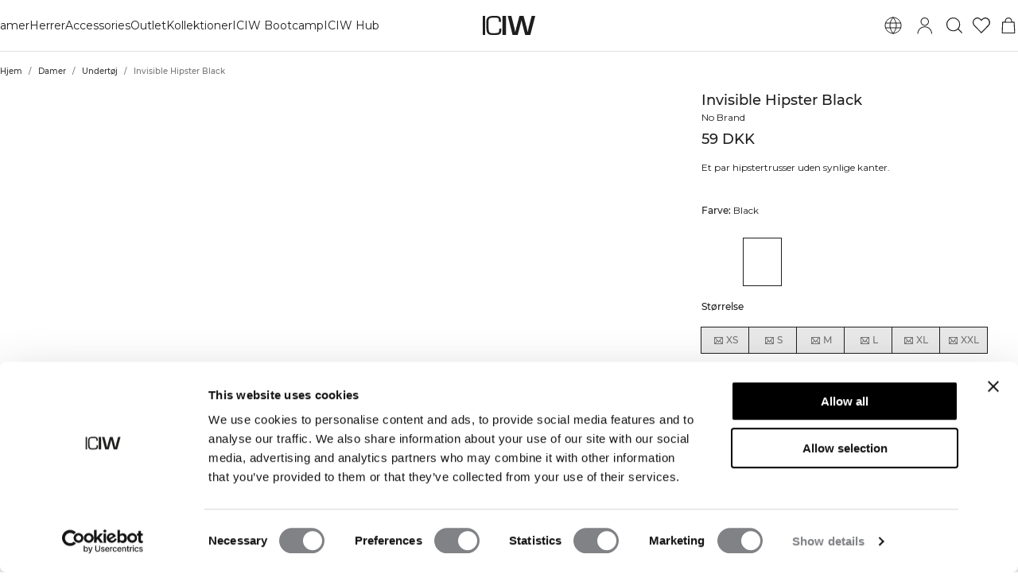

--- FILE ---
content_type: text/html; charset=utf-8
request_url: https://www.icaniwill.dk/dk/damer/dam-undertoj/invisible-hipster-black-7
body_size: 44487
content:
<!DOCTYPE html><html lang="da"><head><meta charSet="utf-8" data-next-head=""/><meta name="viewport" content="width=device-width, initial-scale=1, maximum-scale=5" data-next-head=""/><meta name="facebook-domain-verification" content="" data-next-head=""/><link rel="preload" as="image" href="[data-uri]" data-next-head=""/><title data-next-head="">Invisible Hipster Black | ICIW</title><meta name="description" content="Et par hipstertrusser uden synlige kanter." data-next-head=""/><meta name="og:description" content="Et par hipstertrusser uden synlige kanter." data-next-head=""/><meta property="og:url" content="https://www.icaniwill.dk" data-next-head=""/><link rel="canonical" href="https://www.icaniwill.dk" data-next-head=""/><link rel="x-default" hrefLang="en" href="https://www.iciw.com/en/women/women-underwear/invisible-hipster-black-7" data-next-head=""/><link rel="alternate" hrefLang="no" href="https://www.icaniwill.no/no/dame/dame-undertoy/invisible-hipster-black-7" data-next-head=""/><link rel="alternate" hrefLang="da" href="https://www.icaniwill.dk/dk/damer/dam-undertoj/invisible-hipster-black-7" data-next-head=""/><link rel="alternate" hrefLang="de" href="https://www.icaniwill.de/de/damen/damen-unterwasche/invisible-hipster-black-7" data-next-head=""/><link rel="alternate" hrefLang="de-AT" href="https://www.icaniwill.at/de-AT/damen/damen-unterwasche/invisible-hipster-black-7" data-next-head=""/><link rel="alternate" hrefLang="en-GB" href="https://www.iciw.co.uk/en-GB/women/women-underwear/invisible-hipster-black-7" data-next-head=""/><link rel="alternate" hrefLang="fi" href="https://www.icaniwill.fi/fi/naiset/naiset-alusvaatteita/invisible-hipster-black-7" data-next-head=""/><link rel="alternate" hrefLang="fr" href="https://www.icaniwill.fr/fr/femmes/femmes-lingerie/invisible-hipster-black-7" data-next-head=""/><link rel="alternate" hrefLang="fr-BE" href="https://www.icaniwill.be/fr-BE/femmes/femmes-lingerie/invisible-hipster-black-7" data-next-head=""/><link rel="alternate" hrefLang="it" href="https://www.icaniwill.it/it/donna/donna-intimo/invisible-hipster-black-7" data-next-head=""/><link rel="alternate" hrefLang="nl" href="https://www.icaniwill.nl/nl/dames/dames-lingerie/invisible-hipster-black-7" data-next-head=""/><link rel="alternate" hrefLang="nl-BE" href="https://www.icaniwill.be/nl-BE/dames/dames-lingerie/invisible-hipster-black-7" data-next-head=""/><link rel="alternate" hrefLang="es" href="https://www.icaniwill.es/es/mujer/mujer-ropa-interior/invisible-hipster-black-7" data-next-head=""/><link rel="alternate" hrefLang="sv" href="https://www.icaniwill.se/sv/dam/dam-underklader/invisible-hipster-black-7" data-next-head=""/><link rel="alternate" hrefLang="de-CH" href="https://www.icaniwill.ch/de-CH/damen/damen-unterwasche/invisible-hipster-black-7" data-next-head=""/><link rel="alternate" hrefLang="fr-CH" href="https://www.icaniwill.ch/fr-CH/femmes/femmes-lingerie/invisible-hipster-black-7" data-next-head=""/><link rel="alternate" hrefLang="it-CH" href="https://www.icaniwill.ch/it-CH/donna/donna-intimo/invisible-hipster-black-7" data-next-head=""/><script type="application/ld+json" data-next-head="">[{"@context":"https://schema.org","@type":"BreadcrumbList","itemListElement":[{"@type":"ListItem","position":1,"name":"Home","item":"https://www.icaniwill.dk/dk"},{"@type":"ListItem","position":2,"name":"Damer","item":"https://www.icaniwill.dk/dkdamer"},{"@type":"ListItem","position":3,"name":"Undertøj","item":"https://www.icaniwill.dk/dkdamer/dam-undertoj"}]},{"@context":"https://schema.org/","@type":"ProductGroup","name":"Invisible Hipster","description":"Invisible hipster, uden høje sømme, der gør dem næsten usynlige under dine træningstights. De er designet i et blødt materiale med stretch, der optimerer komforten og bevægelsesfriheden.\n\n- Ingen sømme, der gnaver i huden\n- Med stretch, hvilket giver en optimal bevægelsesfrihed\n- 82% nylon 18% spandex\n- Fås også i en 3-pakTip! Anvend gerne en vaskepose, så du undgår unødvendig slitage under vask.Fås i flere farver.","url":"https://www.icaniwill.dk/dk/damer/dam-undertoj/invisible-hipster-black-7","image":{"@type":"ImageObject","url":"https://iciw.centracdn.net/client/dynamic/images/11259_dfc746c694-11784-001-1-1350x0.jpg","width":1350,"height":2025},"brand":{"@type":"Brand","name":"ICIW"},"offers":{"@type":"AggregateOffer","offerCount":2,"lowPrice":59,"highPrice":59,"priceCurrency":"DKK"},"mainEntityOfPage":"https://www.icaniwill.dk/dk/damer/dam-undertoj/invisible-hipster-black-7","hasVariant":[{"@type":"Product","name":"Invisible Hipster Black (XS)","color":"Black","image":{"@type":"ImageObject","url":"https://iciw.centracdn.net/client/dynamic/images/11259_dfc746c694-11784-001-1-1350x0.jpg","width":1350,"height":2025},"sku":"11784001XS","size":"XS","gtin13":"7340145280619","url":"https://www.icaniwill.dk/dk/damer/dam-undertoj/invisible-hipster-black-7","offers":{"@type":"Offer","url":"https://www.icaniwill.dk/dk/damer/dam-undertoj/invisible-hipster-black-7","price":59,"priceCurrency":"DKK","itemCondition":"https://schema.org/NewCondition","availability":"https://schema.org/OutOfStock"}},{"@type":"Product","name":"Invisible Hipster Black (S)","color":"Black","image":{"@type":"ImageObject","url":"https://iciw.centracdn.net/client/dynamic/images/11259_dfc746c694-11784-001-1-1350x0.jpg","width":1350,"height":2025},"sku":"11784001S","size":"S","gtin13":"7340145280626","url":"https://www.icaniwill.dk/dk/damer/dam-undertoj/invisible-hipster-black-7","offers":{"@type":"Offer","url":"https://www.icaniwill.dk/dk/damer/dam-undertoj/invisible-hipster-black-7","price":59,"priceCurrency":"DKK","itemCondition":"https://schema.org/NewCondition","availability":"https://schema.org/OutOfStock"}},{"@type":"Product","name":"Invisible Hipster Black (M)","color":"Black","image":{"@type":"ImageObject","url":"https://iciw.centracdn.net/client/dynamic/images/11259_dfc746c694-11784-001-1-1350x0.jpg","width":1350,"height":2025},"sku":"11784001M","size":"M","gtin13":"7340145280633","url":"https://www.icaniwill.dk/dk/damer/dam-undertoj/invisible-hipster-black-7","offers":{"@type":"Offer","url":"https://www.icaniwill.dk/dk/damer/dam-undertoj/invisible-hipster-black-7","price":59,"priceCurrency":"DKK","itemCondition":"https://schema.org/NewCondition","availability":"https://schema.org/OutOfStock"}},{"@type":"Product","name":"Invisible Hipster Black (L)","color":"Black","image":{"@type":"ImageObject","url":"https://iciw.centracdn.net/client/dynamic/images/11259_dfc746c694-11784-001-1-1350x0.jpg","width":1350,"height":2025},"sku":"11784001L","size":"L","gtin13":"7340145280640","url":"https://www.icaniwill.dk/dk/damer/dam-undertoj/invisible-hipster-black-7","offers":{"@type":"Offer","url":"https://www.icaniwill.dk/dk/damer/dam-undertoj/invisible-hipster-black-7","price":59,"priceCurrency":"DKK","itemCondition":"https://schema.org/NewCondition","availability":"https://schema.org/OutOfStock"}},{"@type":"Product","name":"Invisible Hipster Black (XL)","color":"Black","image":{"@type":"ImageObject","url":"https://iciw.centracdn.net/client/dynamic/images/11259_dfc746c694-11784-001-1-1350x0.jpg","width":1350,"height":2025},"sku":"11784001XL","size":"XL","gtin13":"7340145280657","url":"https://www.icaniwill.dk/dk/damer/dam-undertoj/invisible-hipster-black-7","offers":{"@type":"Offer","url":"https://www.icaniwill.dk/dk/damer/dam-undertoj/invisible-hipster-black-7","price":59,"priceCurrency":"DKK","itemCondition":"https://schema.org/NewCondition","availability":"https://schema.org/OutOfStock"}},{"@type":"Product","name":"Invisible Hipster Black (XXL)","color":"Black","image":{"@type":"ImageObject","url":"https://iciw.centracdn.net/client/dynamic/images/11259_dfc746c694-11784-001-1-1350x0.jpg","width":1350,"height":2025},"sku":"11784001XXL","size":"XXL","gtin13":"7340145282699","url":"https://www.icaniwill.dk/dk/damer/dam-undertoj/invisible-hipster-black-7","offers":{"@type":"Offer","url":"https://www.icaniwill.dk/dk/damer/dam-undertoj/invisible-hipster-black-7","price":59,"priceCurrency":"DKK","itemCondition":"https://schema.org/NewCondition","availability":"https://schema.org/OutOfStock"}},{"@type":"Product","name":"Invisible Hipster Beige (XS)","color":"Beige","image":{"@type":"ImageObject","url":"https://iciw.centracdn.net/client/dynamic/images/11261_c57a98dda9-11786-164-1-1350x0.jpg","width":1350,"height":2025},"sku":"11786164XS","size":"XS","gtin13":"7340145280718","url":"https://www.icaniwill.dk/dk/damer/dam-undertoj/invisible-hipster-beige","offers":{"@type":"Offer","url":"https://www.icaniwill.dk/dk/damer/dam-undertoj/invisible-hipster-beige","price":59,"priceCurrency":"DKK","itemCondition":"https://schema.org/NewCondition","availability":"https://schema.org/InStock"}},{"@type":"Product","name":"Invisible Hipster Beige (S)","color":"Beige","image":{"@type":"ImageObject","url":"https://iciw.centracdn.net/client/dynamic/images/11261_c57a98dda9-11786-164-1-1350x0.jpg","width":1350,"height":2025},"sku":"11786164S","size":"S","gtin13":"7340145280725","url":"https://www.icaniwill.dk/dk/damer/dam-undertoj/invisible-hipster-beige","offers":{"@type":"Offer","url":"https://www.icaniwill.dk/dk/damer/dam-undertoj/invisible-hipster-beige","price":59,"priceCurrency":"DKK","itemCondition":"https://schema.org/NewCondition","availability":"https://schema.org/OutOfStock"}},{"@type":"Product","name":"Invisible Hipster Beige (M)","color":"Beige","image":{"@type":"ImageObject","url":"https://iciw.centracdn.net/client/dynamic/images/11261_c57a98dda9-11786-164-1-1350x0.jpg","width":1350,"height":2025},"sku":"11786164M","size":"M","gtin13":"7340145280732","url":"https://www.icaniwill.dk/dk/damer/dam-undertoj/invisible-hipster-beige","offers":{"@type":"Offer","url":"https://www.icaniwill.dk/dk/damer/dam-undertoj/invisible-hipster-beige","price":59,"priceCurrency":"DKK","itemCondition":"https://schema.org/NewCondition","availability":"https://schema.org/OutOfStock"}},{"@type":"Product","name":"Invisible Hipster Beige (L)","color":"Beige","image":{"@type":"ImageObject","url":"https://iciw.centracdn.net/client/dynamic/images/11261_c57a98dda9-11786-164-1-1350x0.jpg","width":1350,"height":2025},"sku":"11786164L","size":"L","gtin13":"7340145280749","url":"https://www.icaniwill.dk/dk/damer/dam-undertoj/invisible-hipster-beige","offers":{"@type":"Offer","url":"https://www.icaniwill.dk/dk/damer/dam-undertoj/invisible-hipster-beige","price":59,"priceCurrency":"DKK","itemCondition":"https://schema.org/NewCondition","availability":"https://schema.org/OutOfStock"}},{"@type":"Product","name":"Invisible Hipster Beige (XL)","color":"Beige","image":{"@type":"ImageObject","url":"https://iciw.centracdn.net/client/dynamic/images/11261_c57a98dda9-11786-164-1-1350x0.jpg","width":1350,"height":2025},"sku":"11786164XL","size":"XL","gtin13":"7340145280756","url":"https://www.icaniwill.dk/dk/damer/dam-undertoj/invisible-hipster-beige","offers":{"@type":"Offer","url":"https://www.icaniwill.dk/dk/damer/dam-undertoj/invisible-hipster-beige","price":59,"priceCurrency":"DKK","itemCondition":"https://schema.org/NewCondition","availability":"https://schema.org/OutOfStock"}},{"@type":"Product","name":"Invisible Hipster Beige (XXL)","color":"Beige","image":{"@type":"ImageObject","url":"https://iciw.centracdn.net/client/dynamic/images/11261_c57a98dda9-11786-164-1-1350x0.jpg","width":1350,"height":2025},"sku":"11786164XXL","size":"XXL","gtin13":"7340145282712","url":"https://www.icaniwill.dk/dk/damer/dam-undertoj/invisible-hipster-beige","offers":{"@type":"Offer","url":"https://www.icaniwill.dk/dk/damer/dam-undertoj/invisible-hipster-beige","price":59,"priceCurrency":"DKK","itemCondition":"https://schema.org/NewCondition","availability":"https://schema.org/OutOfStock"}},{"@type":"Product","name":"Invisible Hipster White (XS)","color":"White","image":{"@type":"ImageObject","url":"https://iciw.centracdn.net/client/dynamic/images/11260_23b5bcffd7-11785-002-1-1350x0.jpg","width":1350,"height":2025},"sku":"11785002XS","size":"XS","gtin13":"7340145280664","url":"https://www.icaniwill.dk/dk/damer/dam-undertoj/invisible-hipster-white-7","offers":{"@type":"Offer","url":"https://www.icaniwill.dk/dk/damer/dam-undertoj/invisible-hipster-white-7","price":59,"priceCurrency":"DKK","itemCondition":"https://schema.org/NewCondition","availability":"https://schema.org/InStock"}},{"@type":"Product","name":"Invisible Hipster White (S)","color":"White","image":{"@type":"ImageObject","url":"https://iciw.centracdn.net/client/dynamic/images/11260_23b5bcffd7-11785-002-1-1350x0.jpg","width":1350,"height":2025},"sku":"11785002S","size":"S","gtin13":"7340145280671","url":"https://www.icaniwill.dk/dk/damer/dam-undertoj/invisible-hipster-white-7","offers":{"@type":"Offer","url":"https://www.icaniwill.dk/dk/damer/dam-undertoj/invisible-hipster-white-7","price":59,"priceCurrency":"DKK","itemCondition":"https://schema.org/NewCondition","availability":"https://schema.org/OutOfStock"}},{"@type":"Product","name":"Invisible Hipster White (M)","color":"White","image":{"@type":"ImageObject","url":"https://iciw.centracdn.net/client/dynamic/images/11260_23b5bcffd7-11785-002-1-1350x0.jpg","width":1350,"height":2025},"sku":"11785002M","size":"M","gtin13":"7340145280688","url":"https://www.icaniwill.dk/dk/damer/dam-undertoj/invisible-hipster-white-7","offers":{"@type":"Offer","url":"https://www.icaniwill.dk/dk/damer/dam-undertoj/invisible-hipster-white-7","price":59,"priceCurrency":"DKK","itemCondition":"https://schema.org/NewCondition","availability":"https://schema.org/OutOfStock"}},{"@type":"Product","name":"Invisible Hipster White (L)","color":"White","image":{"@type":"ImageObject","url":"https://iciw.centracdn.net/client/dynamic/images/11260_23b5bcffd7-11785-002-1-1350x0.jpg","width":1350,"height":2025},"sku":"11785002L","size":"L","gtin13":"7340145280695","url":"https://www.icaniwill.dk/dk/damer/dam-undertoj/invisible-hipster-white-7","offers":{"@type":"Offer","url":"https://www.icaniwill.dk/dk/damer/dam-undertoj/invisible-hipster-white-7","price":59,"priceCurrency":"DKK","itemCondition":"https://schema.org/NewCondition","availability":"https://schema.org/OutOfStock"}},{"@type":"Product","name":"Invisible Hipster White (XL)","color":"White","image":{"@type":"ImageObject","url":"https://iciw.centracdn.net/client/dynamic/images/11260_23b5bcffd7-11785-002-1-1350x0.jpg","width":1350,"height":2025},"sku":"11785002XL","size":"XL","gtin13":"7340145280701","url":"https://www.icaniwill.dk/dk/damer/dam-undertoj/invisible-hipster-white-7","offers":{"@type":"Offer","url":"https://www.icaniwill.dk/dk/damer/dam-undertoj/invisible-hipster-white-7","price":59,"priceCurrency":"DKK","itemCondition":"https://schema.org/NewCondition","availability":"https://schema.org/OutOfStock"}},{"@type":"Product","name":"Invisible Hipster White (XXL)","color":"White","image":{"@type":"ImageObject","url":"https://iciw.centracdn.net/client/dynamic/images/11260_23b5bcffd7-11785-002-1-1350x0.jpg","width":1350,"height":2025},"sku":"11785002XXL","size":"XXL","gtin13":"7340145282705","url":"https://www.icaniwill.dk/dk/damer/dam-undertoj/invisible-hipster-white-7","offers":{"@type":"Offer","url":"https://www.icaniwill.dk/dk/damer/dam-undertoj/invisible-hipster-white-7","price":59,"priceCurrency":"DKK","itemCondition":"https://schema.org/NewCondition","availability":"https://schema.org/OutOfStock"}}]}]</script><link rel="preload" as="image" href="https://iciw.centracdn.net/client/dynamic/images/11259_dfc746c694-11784-001-1-1350x0.jpg" data-next-head=""/><link rel="preload" as="image" href="https://iciw.centracdn.net/client/dynamic/images/11259_52cd635fd0-11784-001-2-1350x0.jpg" data-next-head=""/><link rel="preload" as="image" href="https://iciw.centracdn.net/client/dynamic/images/11261_c57a98dda9-11786-164-1.jpg" data-next-head=""/><link rel="preload" as="image" href="https://iciw.centracdn.net/client/dynamic/images/11259_dfc746c694-11784-001-1.jpg" data-next-head=""/><link rel="preload" as="image" href="https://iciw.centracdn.net/client/dynamic/images/11260_23b5bcffd7-11785-002-1.jpg" data-next-head=""/><link rel="apple-touch-icon" sizes="180x180" href="/apple-touch-icon.png"/><link rel="icon" type="image/png" sizes="32x32" href="/favicon-32x32.png"/><link rel="icon" type="image/png" sizes="16x16" href="/favicon-16x16.png"/><link rel="manifest" href="/site.webmanifest"/><link rel="preload" href="/fonts/Montserrat-Medium.woff2" as="font" type="font/woff2" crossorigin="anonymous"/><link rel="preload" href="/fonts/Montserrat-Regular.woff2" as="font" type="font/woff2" crossorigin="anonymous"/><link rel="preload" href="/fonts/Babas-ExtraBold.woff2" as="font" type="font/woff2" crossorigin="anonymous"/><meta name="emotion-insertion-point" content=""/><style data-emotion="css-global l37fmn">:root{--mui-shape-borderRadius:0px;--mui-shadows-0:none;--mui-shadows-1:0px 2px 1px -1px rgba(0,0,0,0.2),0px 1px 1px 0px rgba(0,0,0,0.14),0px 1px 3px 0px rgba(0,0,0,0.12);--mui-shadows-2:0px 3px 1px -2px rgba(0,0,0,0.2),0px 2px 2px 0px rgba(0,0,0,0.14),0px 1px 5px 0px rgba(0,0,0,0.12);--mui-shadows-3:0px 3px 3px -2px rgba(0,0,0,0.2),0px 3px 4px 0px rgba(0,0,0,0.14),0px 1px 8px 0px rgba(0,0,0,0.12);--mui-shadows-4:0px 2px 4px -1px rgba(0,0,0,0.2),0px 4px 5px 0px rgba(0,0,0,0.14),0px 1px 10px 0px rgba(0,0,0,0.12);--mui-shadows-5:0px 3px 5px -1px rgba(0,0,0,0.2),0px 5px 8px 0px rgba(0,0,0,0.14),0px 1px 14px 0px rgba(0,0,0,0.12);--mui-shadows-6:0px 3px 5px -1px rgba(0,0,0,0.2),0px 6px 10px 0px rgba(0,0,0,0.14),0px 1px 18px 0px rgba(0,0,0,0.12);--mui-shadows-7:0px 4px 5px -2px rgba(0,0,0,0.2),0px 7px 10px 1px rgba(0,0,0,0.14),0px 2px 16px 1px rgba(0,0,0,0.12);--mui-shadows-8:0px 5px 5px -3px rgba(0,0,0,0.2),0px 8px 10px 1px rgba(0,0,0,0.14),0px 3px 14px 2px rgba(0,0,0,0.12);--mui-shadows-9:0px 5px 6px -3px rgba(0,0,0,0.2),0px 9px 12px 1px rgba(0,0,0,0.14),0px 3px 16px 2px rgba(0,0,0,0.12);--mui-shadows-10:0px 6px 6px -3px rgba(0,0,0,0.2),0px 10px 14px 1px rgba(0,0,0,0.14),0px 4px 18px 3px rgba(0,0,0,0.12);--mui-shadows-11:0px 6px 7px -4px rgba(0,0,0,0.2),0px 11px 15px 1px rgba(0,0,0,0.14),0px 4px 20px 3px rgba(0,0,0,0.12);--mui-shadows-12:0px 7px 8px -4px rgba(0,0,0,0.2),0px 12px 17px 2px rgba(0,0,0,0.14),0px 5px 22px 4px rgba(0,0,0,0.12);--mui-shadows-13:0px 7px 8px -4px rgba(0,0,0,0.2),0px 13px 19px 2px rgba(0,0,0,0.14),0px 5px 24px 4px rgba(0,0,0,0.12);--mui-shadows-14:0px 7px 9px -4px rgba(0,0,0,0.2),0px 14px 21px 2px rgba(0,0,0,0.14),0px 5px 26px 4px rgba(0,0,0,0.12);--mui-shadows-15:0px 8px 9px -5px rgba(0,0,0,0.2),0px 15px 22px 2px rgba(0,0,0,0.14),0px 6px 28px 5px rgba(0,0,0,0.12);--mui-shadows-16:0px 8px 10px -5px rgba(0,0,0,0.2),0px 16px 24px 2px rgba(0,0,0,0.14),0px 6px 30px 5px rgba(0,0,0,0.12);--mui-shadows-17:0px 8px 11px -5px rgba(0,0,0,0.2),0px 17px 26px 2px rgba(0,0,0,0.14),0px 6px 32px 5px rgba(0,0,0,0.12);--mui-shadows-18:0px 9px 11px -5px rgba(0,0,0,0.2),0px 18px 28px 2px rgba(0,0,0,0.14),0px 7px 34px 6px rgba(0,0,0,0.12);--mui-shadows-19:0px 9px 12px -6px rgba(0,0,0,0.2),0px 19px 29px 2px rgba(0,0,0,0.14),0px 7px 36px 6px rgba(0,0,0,0.12);--mui-shadows-20:0px 10px 13px -6px rgba(0,0,0,0.2),0px 20px 31px 3px rgba(0,0,0,0.14),0px 8px 38px 7px rgba(0,0,0,0.12);--mui-shadows-21:0px 10px 13px -6px rgba(0,0,0,0.2),0px 21px 33px 3px rgba(0,0,0,0.14),0px 8px 40px 7px rgba(0,0,0,0.12);--mui-shadows-22:0px 10px 14px -6px rgba(0,0,0,0.2),0px 22px 35px 3px rgba(0,0,0,0.14),0px 8px 42px 7px rgba(0,0,0,0.12);--mui-shadows-23:0px 11px 14px -7px rgba(0,0,0,0.2),0px 23px 36px 3px rgba(0,0,0,0.14),0px 9px 44px 8px rgba(0,0,0,0.12);--mui-shadows-24:0px 11px 15px -7px rgba(0,0,0,0.2),0px 24px 38px 3px rgba(0,0,0,0.14),0px 9px 46px 8px rgba(0,0,0,0.12);--mui-zIndex-mobileStepper:1000;--mui-zIndex-fab:1050;--mui-zIndex-speedDial:1050;--mui-zIndex-appBar:1100;--mui-zIndex-drawer:1200;--mui-zIndex-modal:1300;--mui-zIndex-snackbar:1400;--mui-zIndex-tooltip:1500;}</style><style data-emotion="css-global 1ijbjch">:root,[data-mui-color-scheme="light"]{--mui-palette-common-black:#1E1E1E;--mui-palette-common-white:#ffffff;--mui-palette-common-background:#fff;--mui-palette-common-onBackground:#000;--mui-palette-common-backgroundChannel:255 255 255;--mui-palette-common-onBackgroundChannel:0 0 0;--mui-palette-primary-light:#1E1E1E;--mui-palette-primary-main:#1E1E1E;--mui-palette-primary-dark:#1E1E1E;--mui-palette-primary-contrastText:#fff;--mui-palette-primary-mainChannel:30 30 30;--mui-palette-primary-lightChannel:30 30 30;--mui-palette-primary-darkChannel:30 30 30;--mui-palette-primary-contrastTextChannel:255 255 255;--mui-palette-secondary-light:#109D82;--mui-palette-secondary-main:#109D82;--mui-palette-secondary-dark:#109D82;--mui-palette-secondary-contrastText:#fff;--mui-palette-secondary-mainChannel:16 157 130;--mui-palette-secondary-lightChannel:16 157 130;--mui-palette-secondary-darkChannel:16 157 130;--mui-palette-secondary-contrastTextChannel:255 255 255;--mui-palette-error-light:#e57373;--mui-palette-error-main:#d32f2f;--mui-palette-error-dark:#d32f2f;--mui-palette-error-contrastText:#fff;--mui-palette-error-mainChannel:211 47 47;--mui-palette-error-lightChannel:229 115 115;--mui-palette-error-darkChannel:211 47 47;--mui-palette-error-contrastTextChannel:255 255 255;--mui-palette-warning-light:#ffb74d;--mui-palette-warning-main:#ff9800;--mui-palette-warning-dark:#f57c00;--mui-palette-warning-contrastText:rgba(0, 0, 0, 0.87);--mui-palette-warning-mainChannel:255 152 0;--mui-palette-warning-lightChannel:255 183 77;--mui-palette-warning-darkChannel:245 124 0;--mui-palette-warning-contrastTextChannel:0 0 0;--mui-palette-info-light:#64b5f6;--mui-palette-info-main:#2196f3;--mui-palette-info-dark:#1976d2;--mui-palette-info-contrastText:#fff;--mui-palette-info-mainChannel:33 150 243;--mui-palette-info-lightChannel:100 181 246;--mui-palette-info-darkChannel:25 118 210;--mui-palette-info-contrastTextChannel:255 255 255;--mui-palette-success-light:#81c784;--mui-palette-success-main:#4caf50;--mui-palette-success-dark:#388e3c;--mui-palette-success-contrastText:rgba(0, 0, 0, 0.87);--mui-palette-success-mainChannel:76 175 80;--mui-palette-success-lightChannel:129 199 132;--mui-palette-success-darkChannel:56 142 60;--mui-palette-success-contrastTextChannel:0 0 0;--mui-palette-grey-50:#fafafa;--mui-palette-grey-100:#f5f5f5;--mui-palette-grey-200:#eeeeee;--mui-palette-grey-300:#e0e0e0;--mui-palette-grey-400:#bdbdbd;--mui-palette-grey-500:#9e9e9e;--mui-palette-grey-600:#757575;--mui-palette-grey-700:#616161;--mui-palette-grey-800:#424242;--mui-palette-grey-900:#212121;--mui-palette-grey-A100:#f5f5f5;--mui-palette-grey-A200:#eeeeee;--mui-palette-grey-A400:#bdbdbd;--mui-palette-grey-A700:#616161;--mui-palette-text-primary:#1E1E1E;--mui-palette-text-secondary:rgba(30, 30, 30, 0.905);--mui-palette-text-disabled:#757575;--mui-palette-text-main:#1E1E1E;--mui-palette-text-dark:rgba(30, 30, 30, 0.8);--mui-palette-text-contrastText:#ffffff;--mui-palette-text-mainChannel:30 30 30;--mui-palette-text-darkChannel:30 30 30;--mui-palette-text-contrastTextChannel:255 255 255;--mui-palette-text-primaryChannel:30 30 30;--mui-palette-text-secondaryChannel:30 30 30;--mui-palette-divider:rgba(0, 0, 0, 0.115);--mui-palette-background-backdrop:rgba(30, 30, 30, 0.01);--mui-palette-background-default:#ffffff;--mui-palette-background-paper:#F8F8F8;--mui-palette-background-defaultChannel:255 255 255;--mui-palette-action-active:#1E1E1E;--mui-palette-action-hover:rgba(0, 0, 0, 0.04);--mui-palette-action-hoverOpacity:0.04;--mui-palette-action-selected:rgba(0, 0, 0, 0.08);--mui-palette-action-selectedOpacity:0.08;--mui-palette-action-disabled:rgba(0, 0, 0, 0.26);--mui-palette-action-disabledBackground:rgba(0, 0, 0, 0.12);--mui-palette-action-disabledOpacity:0.38;--mui-palette-action-focus:rgba(0, 0, 0, 0.12);--mui-palette-action-focusOpacity:0.12;--mui-palette-action-activatedOpacity:0.12;--mui-palette-action-activeChannel:30 30 30;--mui-palette-action-selectedChannel:0 0 0;--mui-palette-Alert-errorColor:rgb(91, 46, 46);--mui-palette-Alert-infoColor:rgb(40, 72, 98);--mui-palette-Alert-successColor:rgb(51, 79, 52);--mui-palette-Alert-warningColor:rgb(102, 73, 30);--mui-palette-Alert-errorFilledBg:var(--mui-palette-error-main);--mui-palette-Alert-infoFilledBg:var(--mui-palette-info-main);--mui-palette-Alert-successFilledBg:var(--mui-palette-success-main);--mui-palette-Alert-warningFilledBg:var(--mui-palette-warning-main);--mui-palette-Alert-errorFilledColor:#fff;--mui-palette-Alert-infoFilledColor:#fff;--mui-palette-Alert-successFilledColor:rgba(0, 0, 0, 0.87);--mui-palette-Alert-warningFilledColor:rgba(0, 0, 0, 0.87);--mui-palette-Alert-errorStandardBg:rgb(252, 241, 241);--mui-palette-Alert-infoStandardBg:rgb(239, 247, 254);--mui-palette-Alert-successStandardBg:rgb(242, 249, 242);--mui-palette-Alert-warningStandardBg:rgb(255, 247, 237);--mui-palette-Alert-errorIconColor:var(--mui-palette-error-main);--mui-palette-Alert-infoIconColor:var(--mui-palette-info-main);--mui-palette-Alert-successIconColor:var(--mui-palette-success-main);--mui-palette-Alert-warningIconColor:var(--mui-palette-warning-main);--mui-palette-AppBar-defaultBg:var(--mui-palette-grey-100);--mui-palette-Avatar-defaultBg:var(--mui-palette-grey-400);--mui-palette-Chip-defaultBorder:var(--mui-palette-grey-400);--mui-palette-Chip-defaultAvatarColor:var(--mui-palette-grey-700);--mui-palette-Chip-defaultIconColor:var(--mui-palette-grey-700);--mui-palette-FilledInput-bg:rgba(0, 0, 0, 0.06);--mui-palette-FilledInput-hoverBg:rgba(0, 0, 0, 0.09);--mui-palette-FilledInput-disabledBg:rgba(0, 0, 0, 0.12);--mui-palette-LinearProgress-primaryBg:rgb(169, 169, 169);--mui-palette-LinearProgress-secondaryBg:rgb(164, 217, 207);--mui-palette-LinearProgress-errorBg:rgb(238, 175, 175);--mui-palette-LinearProgress-infoBg:rgb(170, 215, 250);--mui-palette-LinearProgress-successBg:rgb(186, 224, 188);--mui-palette-LinearProgress-warningBg:rgb(255, 215, 158);--mui-palette-Skeleton-bg:rgba(var(--mui-palette-text-primaryChannel) / 0.11);--mui-palette-Slider-primaryTrack:rgb(169, 169, 169);--mui-palette-Slider-secondaryTrack:rgb(164, 217, 207);--mui-palette-Slider-errorTrack:rgb(238, 175, 175);--mui-palette-Slider-infoTrack:rgb(170, 215, 250);--mui-palette-Slider-successTrack:rgb(186, 224, 188);--mui-palette-Slider-warningTrack:rgb(255, 215, 158);--mui-palette-SnackbarContent-bg:#ffffff;--mui-palette-SnackbarContent-color:rgba(0, 0, 0, 0.87);--mui-palette-SpeedDialAction-fabHoverBg:#F8F8F8;--mui-palette-StepConnector-border:var(--mui-palette-grey-400);--mui-palette-StepContent-border:var(--mui-palette-grey-400);--mui-palette-Switch-defaultColor:var(--mui-palette-common-white);--mui-palette-Switch-defaultDisabledColor:var(--mui-palette-grey-100);--mui-palette-Switch-primaryDisabledColor:rgb(169, 169, 169);--mui-palette-Switch-secondaryDisabledColor:rgb(164, 217, 207);--mui-palette-Switch-errorDisabledColor:rgb(238, 175, 175);--mui-palette-Switch-infoDisabledColor:rgb(170, 215, 250);--mui-palette-Switch-successDisabledColor:rgb(186, 224, 188);--mui-palette-Switch-warningDisabledColor:rgb(255, 215, 158);--mui-palette-TableCell-border:rgba(224, 224, 224, 1);--mui-palette-Tooltip-bg:rgba(97, 97, 97, 0.92);--mui-palette-dividerChannel:0 0 0;--mui-opacity-inputPlaceholder:0.42;--mui-opacity-inputUnderline:0.42;--mui-opacity-switchTrackDisabled:0.12;--mui-opacity-switchTrack:0.38;}</style><style data-emotion="css-global 1azrm33">[data-mui-color-scheme="dark"]{--mui-palette-common-black:#1E1E1E;--mui-palette-common-white:#ffffff;--mui-palette-common-background:#000;--mui-palette-common-onBackground:#fff;--mui-palette-common-backgroundChannel:0 0 0;--mui-palette-common-onBackgroundChannel:255 255 255;--mui-palette-primary-light:#1E1E1E;--mui-palette-primary-main:#1E1E1E;--mui-palette-primary-dark:#1E1E1E;--mui-palette-primary-contrastText:#fff;--mui-palette-primary-mainChannel:30 30 30;--mui-palette-primary-lightChannel:30 30 30;--mui-palette-primary-darkChannel:30 30 30;--mui-palette-primary-contrastTextChannel:255 255 255;--mui-palette-secondary-light:#109D82;--mui-palette-secondary-main:#109D82;--mui-palette-secondary-dark:#109D82;--mui-palette-secondary-contrastText:#fff;--mui-palette-secondary-mainChannel:16 157 130;--mui-palette-secondary-lightChannel:16 157 130;--mui-palette-secondary-darkChannel:16 157 130;--mui-palette-secondary-contrastTextChannel:255 255 255;--mui-palette-error-light:#e57373;--mui-palette-error-main:#d32f2f;--mui-palette-error-dark:#d32f2f;--mui-palette-error-contrastText:#fff;--mui-palette-error-mainChannel:211 47 47;--mui-palette-error-lightChannel:229 115 115;--mui-palette-error-darkChannel:211 47 47;--mui-palette-error-contrastTextChannel:255 255 255;--mui-palette-warning-light:#ffb74d;--mui-palette-warning-main:#ff9800;--mui-palette-warning-dark:#f57c00;--mui-palette-warning-contrastText:rgba(0, 0, 0, 0.87);--mui-palette-warning-mainChannel:255 152 0;--mui-palette-warning-lightChannel:255 183 77;--mui-palette-warning-darkChannel:245 124 0;--mui-palette-warning-contrastTextChannel:0 0 0;--mui-palette-info-light:#64b5f6;--mui-palette-info-main:#2196f3;--mui-palette-info-dark:#1976d2;--mui-palette-info-contrastText:#fff;--mui-palette-info-mainChannel:33 150 243;--mui-palette-info-lightChannel:100 181 246;--mui-palette-info-darkChannel:25 118 210;--mui-palette-info-contrastTextChannel:255 255 255;--mui-palette-success-light:#81c784;--mui-palette-success-main:#4caf50;--mui-palette-success-dark:#388e3c;--mui-palette-success-contrastText:rgba(0, 0, 0, 0.87);--mui-palette-success-mainChannel:76 175 80;--mui-palette-success-lightChannel:129 199 132;--mui-palette-success-darkChannel:56 142 60;--mui-palette-success-contrastTextChannel:0 0 0;--mui-palette-grey-50:#fafafa;--mui-palette-grey-100:#f5f5f5;--mui-palette-grey-200:#eeeeee;--mui-palette-grey-300:#e0e0e0;--mui-palette-grey-400:#bdbdbd;--mui-palette-grey-500:#9e9e9e;--mui-palette-grey-600:#757575;--mui-palette-grey-700:#616161;--mui-palette-grey-800:#424242;--mui-palette-grey-900:#212121;--mui-palette-grey-A100:#f5f5f5;--mui-palette-grey-A200:#eeeeee;--mui-palette-grey-A400:#bdbdbd;--mui-palette-grey-A700:#616161;--mui-palette-text-primary:#ffffff;--mui-palette-text-secondary:rgba(255, 255, 255, 0.905);--mui-palette-text-disabled:rgba(255, 255, 255, 0.34);--mui-palette-text-main:#ffffff;--mui-palette-text-dark:rgba(255, 255, 255, 0.9);--mui-palette-text-contrastText:#1E1E1E;--mui-palette-text-icon:rgba(255, 255, 255, 0.5);--mui-palette-text-mainChannel:255 255 255;--mui-palette-text-darkChannel:255 255 255;--mui-palette-text-contrastTextChannel:30 30 30;--mui-palette-text-primaryChannel:255 255 255;--mui-palette-text-secondaryChannel:255 255 255;--mui-palette-divider:rgba(255, 255, 255, 0.115);--mui-palette-background-backdrop:rgba(30, 30, 30, 0.01);--mui-palette-background-default:#1E1E1E;--mui-palette-background-paper:#424242;--mui-palette-background-defaultChannel:30 30 30;--mui-palette-action-active:#ffffff;--mui-palette-action-hover:rgba(255, 255, 255, 0.08);--mui-palette-action-hoverOpacity:0.08;--mui-palette-action-selected:rgba(255, 255, 255, 0.16);--mui-palette-action-selectedOpacity:0.16;--mui-palette-action-disabled:rgba(255, 255, 255, 0.3);--mui-palette-action-disabledBackground:rgba(255, 255, 255, 0.12);--mui-palette-action-disabledOpacity:0.38;--mui-palette-action-focus:rgba(255, 255, 255, 0.12);--mui-palette-action-focusOpacity:0.12;--mui-palette-action-activatedOpacity:0.24;--mui-palette-action-activeChannel:255 255 255;--mui-palette-action-selectedChannel:255 255 255;--mui-palette-Alert-errorColor:rgb(244, 199, 199);--mui-palette-Alert-infoColor:rgb(193, 225, 251);--mui-palette-Alert-successColor:rgb(204, 232, 205);--mui-palette-Alert-warningColor:rgb(255, 226, 183);--mui-palette-Alert-errorFilledBg:var(--mui-palette-error-dark);--mui-palette-Alert-infoFilledBg:var(--mui-palette-info-dark);--mui-palette-Alert-successFilledBg:var(--mui-palette-success-dark);--mui-palette-Alert-warningFilledBg:var(--mui-palette-warning-dark);--mui-palette-Alert-errorFilledColor:#fff;--mui-palette-Alert-infoFilledColor:#fff;--mui-palette-Alert-successFilledColor:#fff;--mui-palette-Alert-warningFilledColor:rgba(0, 0, 0, 0.87);--mui-palette-Alert-errorStandardBg:rgb(22, 11, 11);--mui-palette-Alert-infoStandardBg:rgb(9, 18, 24);--mui-palette-Alert-successStandardBg:rgb(12, 19, 13);--mui-palette-Alert-warningStandardBg:rgb(25, 18, 7);--mui-palette-Alert-errorIconColor:var(--mui-palette-error-main);--mui-palette-Alert-infoIconColor:var(--mui-palette-info-main);--mui-palette-Alert-successIconColor:var(--mui-palette-success-main);--mui-palette-Alert-warningIconColor:var(--mui-palette-warning-main);--mui-palette-AppBar-defaultBg:var(--mui-palette-grey-900);--mui-palette-AppBar-darkBg:var(--mui-palette-background-paper);--mui-palette-AppBar-darkColor:var(--mui-palette-text-primary);--mui-palette-Avatar-defaultBg:var(--mui-palette-grey-600);--mui-palette-Chip-defaultBorder:var(--mui-palette-grey-700);--mui-palette-Chip-defaultAvatarColor:var(--mui-palette-grey-300);--mui-palette-Chip-defaultIconColor:var(--mui-palette-grey-300);--mui-palette-FilledInput-bg:rgba(255, 255, 255, 0.09);--mui-palette-FilledInput-hoverBg:rgba(255, 255, 255, 0.13);--mui-palette-FilledInput-disabledBg:rgba(255, 255, 255, 0.12);--mui-palette-LinearProgress-primaryBg:rgb(15, 15, 15);--mui-palette-LinearProgress-secondaryBg:rgb(8, 78, 65);--mui-palette-LinearProgress-errorBg:rgb(105, 23, 23);--mui-palette-LinearProgress-infoBg:rgb(16, 75, 121);--mui-palette-LinearProgress-successBg:rgb(38, 87, 40);--mui-palette-LinearProgress-warningBg:rgb(127, 76, 0);--mui-palette-Skeleton-bg:rgba(var(--mui-palette-text-primaryChannel) / 0.13);--mui-palette-Slider-primaryTrack:rgb(15, 15, 15);--mui-palette-Slider-secondaryTrack:rgb(8, 78, 65);--mui-palette-Slider-errorTrack:rgb(105, 23, 23);--mui-palette-Slider-infoTrack:rgb(16, 75, 121);--mui-palette-Slider-successTrack:rgb(38, 87, 40);--mui-palette-Slider-warningTrack:rgb(127, 76, 0);--mui-palette-SnackbarContent-bg:#1E1E1E;--mui-palette-SnackbarContent-color:#fff;--mui-palette-SpeedDialAction-fabHoverBg:#424242;--mui-palette-StepConnector-border:var(--mui-palette-grey-600);--mui-palette-StepContent-border:var(--mui-palette-grey-600);--mui-palette-Switch-defaultColor:var(--mui-palette-grey-300);--mui-palette-Switch-defaultDisabledColor:var(--mui-palette-grey-600);--mui-palette-Switch-primaryDisabledColor:rgb(13, 13, 13);--mui-palette-Switch-secondaryDisabledColor:rgb(7, 70, 58);--mui-palette-Switch-errorDisabledColor:rgb(94, 21, 21);--mui-palette-Switch-infoDisabledColor:rgb(14, 67, 109);--mui-palette-Switch-successDisabledColor:rgb(34, 78, 36);--mui-palette-Switch-warningDisabledColor:rgb(114, 68, 0);--mui-palette-TableCell-border:rgba(81, 81, 81, 1);--mui-palette-Tooltip-bg:rgba(97, 97, 97, 0.92);--mui-palette-dividerChannel:255 255 255;--mui-opacity-inputPlaceholder:0.5;--mui-opacity-inputUnderline:0.7;--mui-opacity-switchTrackDisabled:0.2;--mui-opacity-switchTrack:0.3;--mui-overlays-1:linear-gradient(rgba(255 255 255 / 0.05), rgba(255 255 255 / 0.05));--mui-overlays-2:linear-gradient(rgba(255 255 255 / 0.07), rgba(255 255 255 / 0.07));--mui-overlays-3:linear-gradient(rgba(255 255 255 / 0.08), rgba(255 255 255 / 0.08));--mui-overlays-4:linear-gradient(rgba(255 255 255 / 0.09), rgba(255 255 255 / 0.09));--mui-overlays-5:linear-gradient(rgba(255 255 255 / 0.10), rgba(255 255 255 / 0.10));--mui-overlays-6:linear-gradient(rgba(255 255 255 / 0.11), rgba(255 255 255 / 0.11));--mui-overlays-7:linear-gradient(rgba(255 255 255 / 0.11), rgba(255 255 255 / 0.11));--mui-overlays-8:linear-gradient(rgba(255 255 255 / 0.12), rgba(255 255 255 / 0.12));--mui-overlays-9:linear-gradient(rgba(255 255 255 / 0.12), rgba(255 255 255 / 0.12));--mui-overlays-10:linear-gradient(rgba(255 255 255 / 0.13), rgba(255 255 255 / 0.13));--mui-overlays-11:linear-gradient(rgba(255 255 255 / 0.13), rgba(255 255 255 / 0.13));--mui-overlays-12:linear-gradient(rgba(255 255 255 / 0.14), rgba(255 255 255 / 0.14));--mui-overlays-13:linear-gradient(rgba(255 255 255 / 0.14), rgba(255 255 255 / 0.14));--mui-overlays-14:linear-gradient(rgba(255 255 255 / 0.14), rgba(255 255 255 / 0.14));--mui-overlays-15:linear-gradient(rgba(255 255 255 / 0.14), rgba(255 255 255 / 0.14));--mui-overlays-16:linear-gradient(rgba(255 255 255 / 0.15), rgba(255 255 255 / 0.15));--mui-overlays-17:linear-gradient(rgba(255 255 255 / 0.15), rgba(255 255 255 / 0.15));--mui-overlays-18:linear-gradient(rgba(255 255 255 / 0.15), rgba(255 255 255 / 0.15));--mui-overlays-19:linear-gradient(rgba(255 255 255 / 0.15), rgba(255 255 255 / 0.15));--mui-overlays-20:linear-gradient(rgba(255 255 255 / 0.16), rgba(255 255 255 / 0.16));--mui-overlays-21:linear-gradient(rgba(255 255 255 / 0.16), rgba(255 255 255 / 0.16));--mui-overlays-22:linear-gradient(rgba(255 255 255 / 0.16), rgba(255 255 255 / 0.16));--mui-overlays-23:linear-gradient(rgba(255 255 255 / 0.16), rgba(255 255 255 / 0.16));--mui-overlays-24:linear-gradient(rgba(255 255 255 / 0.16), rgba(255 255 255 / 0.16));}</style><style data-emotion="css-global 38migj">html{-webkit-font-smoothing:antialiased;-moz-osx-font-smoothing:grayscale;box-sizing:border-box;-webkit-text-size-adjust:100%;}*,*::before,*::after{box-sizing:inherit;}strong,b{font-weight:700;}body{margin:0;color:var(--mui-palette-text-primary);font-family:"Montserrat",sans-serif;font-weight:400;font-size:0.875rem;line-height:1.43;letter-spacing:0em;background-color:var(--mui-palette-background-default);}@media print{body{background-color:var(--mui-palette-common-white);}}body::backdrop{background-color:var(--mui-palette-background-default);}@font-face{font-family:'Montserrat';font-weight:500;font-display:swap;src:url('/fonts/Montserrat-Medium.woff2') format('woff2');}@font-face{font-family:'Montserrat';font-weight:400;font-display:swap;src:url('/fonts/Montserrat-Regular.woff2') format('woff2');}@font-face{font-family:'Babas';font-weight:800;font-display:swap;src:url('/fonts/Babas-ExtraBold.woff2') format('woff2');}:root{--cia-spacing-base:8px;--cia-grid-gap:2px;--cia-toolbar-dense-height:48px;--cia-toolbar-height:52px;--cia-toolbar-spacing:16px;--cia-header-toolbar-banner-height:32px;--cia-header-campaign-banner-height:52px;--cia-header-toolbar-primary-height:64px;--cia-header-cta-banner-height:60px;--cia-header-height:0px;--cia-product-breadcrumbs-height:52px;--cia-product-details-max-width:38rem;--cia-product-card-toolbar-height:70px;--cia-article-card-toolbar-height:268px;--cia-section-spacing:max(24px, 3.333vw);--cia-container-spacing:max(16px, 3.056vw);--cia-font-weight-regular:400;--cia-font-weight-medium:500;--cia-font-weight-semi-bold:600;--cia-font-weight-bold:700;--cia-font-weight-extra-bold:800;}iframe,img,input,select,textarea{height:auto;max-width:100%;}ol ol,ol ul,ul ol,ul ul{margin:0;}nav ol,ul{list-style:none;padding:0;margin:0;}svg:not([fill]){fill:currentColor;}[type="search"]::-webkit-search-cancel-button,[type="search"]::-webkit-search-decoration{-webkit-appearance:none;-webkit-appearance:none;-moz-appearance:none;-ms-appearance:none;appearance:none;}:is([id], [data-scroll-target]):not(iframe){scroll-margin-top:var(--cia-header-height);}a{color:inherit;}</style><style data-emotion="css-global 19mfbs4">.needsclick:has(> [data-testid="animated-teaser"]){z-index:1099!important;}</style><style data-emotion="css-global 1prfaxn">@-webkit-keyframes mui-auto-fill{from{display:block;}}@keyframes mui-auto-fill{from{display:block;}}@-webkit-keyframes mui-auto-fill-cancel{from{display:block;}}@keyframes mui-auto-fill-cancel{from{display:block;}}</style><style data-emotion="css zf0iqh e9a2ac 7ky1iv 1384lfe 299to9 139wtw7 vubbuv 174a3b9 70qvj9 1vu6fme 1f9g1dx 1g6nqlx ia8qpp 1dxcm3 1hwdli4 167h6h9 d6h131 iycfj9 1ipn6k5 on8zn7 1x97u3f 1yls13q ej2i4w ohwg9z 1dnvh7m 158vv2h 1staj01 10d35w1 7ucvew m3u49q gn41k0 t6t8wt 1rzb3uu xzsdku rqs3h 10duqtr fyh5u9 p24ctw q2attn 122ifnu 1xdhyk6 1jv5633 sxpa6q nhb8h9 1y9hpik ykydp5 gle72d ets75 1tmiblk 1p8x0cl i07ol 1wlgffk 9723er 14j0fvh 1xx5zkc 1lb2274 y3ncu5 1vr2cvf 1u56nt1 ew9vi4 vczdcr 12m7gxb 1rh5x7j 62borp gogkgq ajlh3j 2kmftk 5s9p7f cuf7sn yqjerb 1bqydon 1xe8hgb r4174c cr9x3s 79elbk 9n8416 1tdtb8k 1h1wl9d 4w1fpd 15bw6a9 1d0fa0d 1m4n54b 1ysot00 8aeu4b 1cymgyo 1oannr4 7yz59e 1572xwz 8u5o8w 1andgp4 1chu1f3 lq7yx4 1l6c7y9 1dono0q qq0hk9 w3oavk 1d833a8 1ugp6ja 2qtgk6 2julsh 1bf01h3 a0y2e3 hboir5 8atqhb 18eo94p gdiipr dkrvlm 1smlc0n 1c4locv 13m93s6 1hkb855 tdvbgm 1nj27vv 1yvwlms 1gw3peo 1o1qq1y 1u9nx02 1qcj5up jrqg2k 1jlyar8 16gksra 1kiideo 1mrn4os 1xgfiq1 1y4kgfw 1ljuejt 1w4qr9z 1n4g9ka 131t8il 1s01mi7 dv0zbf z15esd paazvg 3ze0d5 1ibq949 ke7zsv ihdtdm hbnqaw 1ylescl w1svib 1lzhzv 11elezh">.css-zf0iqh{display:-webkit-box;display:-webkit-flex;display:-ms-flexbox;display:flex;-webkit-flex-direction:column;-ms-flex-direction:column;flex-direction:column;min-height:100vh;}.css-e9a2ac{display:-webkit-inline-box;display:-webkit-inline-flex;display:-ms-inline-flexbox;display:inline-flex;-webkit-align-items:center;-webkit-box-align:center;-ms-flex-align:center;align-items:center;-webkit-box-pack:center;-ms-flex-pack:center;-webkit-justify-content:center;justify-content:center;position:relative;box-sizing:border-box;-webkit-tap-highlight-color:transparent;background-color:transparent;outline:0;border:0;margin:0;border-radius:0;padding:0;cursor:pointer;-webkit-user-select:none;-moz-user-select:none;-ms-user-select:none;user-select:none;vertical-align:middle;-moz-appearance:none;-webkit-appearance:none;-webkit-text-decoration:none;text-decoration:none;color:inherit;font-family:"Montserrat",sans-serif;font-weight:500;font-size:0.875rem;line-height:1.43;text-transform:uppercase;letter-spacing:0.1em;min-width:64px;padding:6px 16px;border-radius:var(--mui-shape-borderRadius);-webkit-transition:background-color 250ms cubic-bezier(0.4, 0, 0.2, 1) 0ms,box-shadow 250ms cubic-bezier(0.4, 0, 0.2, 1) 0ms,border-color 250ms cubic-bezier(0.4, 0, 0.2, 1) 0ms,color 250ms cubic-bezier(0.4, 0, 0.2, 1) 0ms;transition:background-color 250ms cubic-bezier(0.4, 0, 0.2, 1) 0ms,box-shadow 250ms cubic-bezier(0.4, 0, 0.2, 1) 0ms,border-color 250ms cubic-bezier(0.4, 0, 0.2, 1) 0ms,color 250ms cubic-bezier(0.4, 0, 0.2, 1) 0ms;color:var(--mui-palette-text-contrastText);background-color:var(--mui-palette-text-main);box-shadow:var(--mui-shadows-2);box-shadow:none;padding:14px 22px;position:absolute;z-index:1101;top:-100px;left:0;}.css-e9a2ac::-moz-focus-inner{border-style:none;}.css-e9a2ac.Mui-disabled{pointer-events:none;cursor:default;}@media print{.css-e9a2ac{-webkit-print-color-adjust:exact;color-adjust:exact;}}.css-e9a2ac.Mui-focusVisible{outline:1px dotted #212121;}@media (-webkit-min-device-pixel-ratio: 0){.css-e9a2ac.Mui-focusVisible{outline:5px auto -webkit-focus-ring-color;}}.css-e9a2ac:hover{-webkit-text-decoration:none;text-decoration:none;background-color:var(--mui-palette-text-dark);box-shadow:var(--mui-shadows-4);}@media (hover: none){.css-e9a2ac:hover{background-color:var(--mui-palette-text-main);}}.css-e9a2ac:active{box-shadow:var(--mui-shadows-8);}.css-e9a2ac.Mui-focusVisible{box-shadow:var(--mui-shadows-6);}.css-e9a2ac.Mui-disabled{color:var(--mui-palette-action-disabled);box-shadow:var(--mui-shadows-0);background-color:var(--mui-palette-action-disabledBackground);}.css-e9a2ac:hover{box-shadow:none;}.css-e9a2ac.Mui-focusVisible{box-shadow:none;}.css-e9a2ac:active{box-shadow:none;}.css-e9a2ac.Mui-disabled{box-shadow:none;}.css-e9a2ac:focus{top:0;}.css-7ky1iv{background-color:var(--mui-palette-background-paper);color:var(--mui-palette-text-primary);-webkit-transition:box-shadow 300ms cubic-bezier(0.4, 0, 0.2, 1) 0ms;transition:box-shadow 300ms cubic-bezier(0.4, 0, 0.2, 1) 0ms;box-shadow:var(--mui-shadows-0);display:-webkit-box;display:-webkit-flex;display:-ms-flexbox;display:flex;-webkit-flex-direction:column;-ms-flex-direction:column;flex-direction:column;width:100%;box-sizing:border-box;-webkit-flex-shrink:0;-ms-flex-negative:0;flex-shrink:0;position:fixed;z-index:var(--mui-zIndex-appBar);top:0;left:auto;right:0;--AppBar-background:var(--mui-palette-AppBar-darkBg, var(--mui-palette-AppBar-defaultBg));--AppBar-color:var(--mui-palette-AppBar-darkColor, var(--mui-palette-text-primary));background-color:var(--AppBar-background);color:var(--AppBar-color);background-color:var(--mui-palette-background-default);color:var(--mui-palette-text-primary);--AppHeader-menuInset:var(--cia-container-spacing);background-color:transparent;}@media print{.css-7ky1iv{position:absolute;}}@media (max-width:1199.95px){.css-7ky1iv .CiaAppHeader-hiddenOnMobile{display:none;}}@media (min-width:1200px){.css-7ky1iv .CiaAppHeader-hiddenOnDesktop{display:none;}}.css-1384lfe{background:var(--mui-palette-background-default);color:var(--mui-palette-text-primary);border-bottom:1px solid var(--mui-palette-divider);}.css-1384lfe a,.css-1384lfe button{color:inherit;-webkit-transition:inherit;transition:inherit;}.css-299to9{display:-webkit-box;display:-webkit-flex;display:-ms-flexbox;display:flex;-webkit-align-items:center;-webkit-box-align:center;-ms-flex-align:center;align-items:center;-webkit-box-pack:justify;-webkit-justify-content:space-between;justify-content:space-between;height:var(--cia-header-toolbar-primary-height);margin-inline:var(--cia-container-spacing);}.css-139wtw7{display:-webkit-inline-box;display:-webkit-inline-flex;display:-ms-inline-flexbox;display:inline-flex;-webkit-align-items:center;-webkit-box-align:center;-ms-flex-align:center;align-items:center;-webkit-box-pack:center;-ms-flex-pack:center;-webkit-justify-content:center;justify-content:center;position:relative;box-sizing:border-box;-webkit-tap-highlight-color:transparent;background-color:transparent;outline:0;border:0;margin:0;border-radius:0;padding:0;cursor:pointer;-webkit-user-select:none;-moz-user-select:none;-ms-user-select:none;user-select:none;vertical-align:middle;-moz-appearance:none;-webkit-appearance:none;-webkit-text-decoration:none;text-decoration:none;color:inherit;text-align:center;-webkit-flex:0 0 auto;-ms-flex:0 0 auto;flex:0 0 auto;font-size:1.5rem;padding:8px;border-radius:50%;overflow:visible;color:var(--mui-palette-action-active);-webkit-transition:background-color 150ms cubic-bezier(0.4, 0, 0.2, 1) 0ms;transition:background-color 150ms cubic-bezier(0.4, 0, 0.2, 1) 0ms;margin-left:-3px;padding:5px;font-size:1.125rem;border-radius:0;-webkit-transition:background-color 150ms cubic-bezier(0.4, 0, 0.2, 1) 0ms,color 150ms cubic-bezier(0.4, 0, 0.2, 1) 0ms;transition:background-color 150ms cubic-bezier(0.4, 0, 0.2, 1) 0ms,color 150ms cubic-bezier(0.4, 0, 0.2, 1) 0ms;margin-left:-5px;}.css-139wtw7::-moz-focus-inner{border-style:none;}.css-139wtw7.Mui-disabled{pointer-events:none;cursor:default;}@media print{.css-139wtw7{-webkit-print-color-adjust:exact;color-adjust:exact;}}.css-139wtw7.Mui-focusVisible{outline:1px dotted #212121;}@media (-webkit-min-device-pixel-ratio: 0){.css-139wtw7.Mui-focusVisible{outline:5px auto -webkit-focus-ring-color;}}.css-139wtw7:hover{background-color:rgba(var(--mui-palette-action-activeChannel) / var(--mui-palette-action-hoverOpacity));}@media (hover: none){.css-139wtw7:hover{background-color:transparent;}}.css-139wtw7.Mui-disabled{background-color:transparent;color:var(--mui-palette-action-disabled);}.css-139wtw7:hover{background-color:transparent;}.css-vubbuv{-webkit-user-select:none;-moz-user-select:none;-ms-user-select:none;user-select:none;width:1em;height:1em;display:inline-block;fill:currentColor;-webkit-flex-shrink:0;-ms-flex-negative:0;flex-shrink:0;-webkit-transition:fill 200ms cubic-bezier(0.4, 0, 0.2, 1) 0ms;transition:fill 200ms cubic-bezier(0.4, 0, 0.2, 1) 0ms;font-size:1.5rem;}.css-174a3b9{display:-webkit-inline-box;display:-webkit-inline-flex;display:-ms-inline-flexbox;display:inline-flex;-webkit-align-items:center;-webkit-box-align:center;-ms-flex-align:center;align-items:center;-webkit-box-pack:center;-ms-flex-pack:center;-webkit-justify-content:center;justify-content:center;position:relative;box-sizing:border-box;-webkit-tap-highlight-color:transparent;background-color:transparent;outline:0;border:0;margin:0;border-radius:0;padding:0;cursor:pointer;-webkit-user-select:none;-moz-user-select:none;-ms-user-select:none;user-select:none;vertical-align:middle;-moz-appearance:none;-webkit-appearance:none;-webkit-text-decoration:none;text-decoration:none;color:inherit;text-align:center;-webkit-flex:0 0 auto;-ms-flex:0 0 auto;flex:0 0 auto;font-size:1.5rem;padding:8px;border-radius:50%;overflow:visible;color:var(--mui-palette-action-active);-webkit-transition:background-color 150ms cubic-bezier(0.4, 0, 0.2, 1) 0ms;transition:background-color 150ms cubic-bezier(0.4, 0, 0.2, 1) 0ms;padding:5px;font-size:1.125rem;border-radius:0;-webkit-transition:background-color 150ms cubic-bezier(0.4, 0, 0.2, 1) 0ms,color 150ms cubic-bezier(0.4, 0, 0.2, 1) 0ms;transition:background-color 150ms cubic-bezier(0.4, 0, 0.2, 1) 0ms,color 150ms cubic-bezier(0.4, 0, 0.2, 1) 0ms;}.css-174a3b9::-moz-focus-inner{border-style:none;}.css-174a3b9.Mui-disabled{pointer-events:none;cursor:default;}@media print{.css-174a3b9{-webkit-print-color-adjust:exact;color-adjust:exact;}}.css-174a3b9.Mui-focusVisible{outline:1px dotted #212121;}@media (-webkit-min-device-pixel-ratio: 0){.css-174a3b9.Mui-focusVisible{outline:5px auto -webkit-focus-ring-color;}}.css-174a3b9:hover{background-color:rgba(var(--mui-palette-action-activeChannel) / var(--mui-palette-action-hoverOpacity));}@media (hover: none){.css-174a3b9:hover{background-color:transparent;}}.css-174a3b9.Mui-disabled{background-color:transparent;color:var(--mui-palette-action-disabled);}.css-174a3b9:hover{background-color:transparent;}.css-70qvj9{display:-webkit-box;display:-webkit-flex;display:-ms-flexbox;display:flex;-webkit-align-items:center;-webkit-box-align:center;-ms-flex-align:center;align-items:center;}.css-1vu6fme{position:relative;display:-webkit-inline-box;display:-webkit-inline-flex;display:-ms-inline-flexbox;display:inline-flex;-webkit-align-items:center;-webkit-box-align:center;-ms-flex-align:center;align-items:center;height:var(--cia-header-toolbar-primary-height);padding-inline:12px;}.css-1vu6fme:first-child{margin-left:-12px;}.css-1f9g1dx{display:-webkit-inline-box;display:-webkit-inline-flex;display:-ms-inline-flexbox;display:inline-flex;-webkit-align-items:center;-webkit-box-align:center;-ms-flex-align:center;align-items:center;-webkit-box-pack:center;-ms-flex-pack:center;-webkit-justify-content:center;justify-content:center;position:relative;box-sizing:border-box;-webkit-tap-highlight-color:transparent;background-color:transparent;outline:0;border:0;margin:0;border-radius:0;padding:0;cursor:pointer;-webkit-user-select:none;-moz-user-select:none;-ms-user-select:none;user-select:none;vertical-align:middle;-moz-appearance:none;-webkit-appearance:none;-webkit-text-decoration:none;text-decoration:none;color:inherit;font-family:"Montserrat",sans-serif;font-weight:400;font-size:0.875rem;line-height:1.43;letter-spacing:0em;position:relative;display:-webkit-inline-box;display:-webkit-inline-flex;display:-ms-inline-flexbox;display:inline-flex;-webkit-align-items:center;-webkit-box-align:center;-ms-flex-align:center;align-items:center;height:100%;color:inherit;-webkit-text-decoration:none;text-decoration:none;white-space:nowrap;}.css-1f9g1dx::-moz-focus-inner{border-style:none;}.css-1f9g1dx.Mui-disabled{pointer-events:none;cursor:default;}@media print{.css-1f9g1dx{-webkit-print-color-adjust:exact;color-adjust:exact;}}.css-1f9g1dx.Mui-focusVisible{outline:1px dotted #212121;}@media (-webkit-min-device-pixel-ratio: 0){.css-1f9g1dx.Mui-focusVisible{outline:5px auto -webkit-focus-ring-color;}}.e48fx8r7.Cia-active .css-1f9g1dx,.e48fx8r7.is-expanded .css-1f9g1dx,.e48fx8r7:hover .css-1f9g1dx{-webkit-text-decoration:underline;text-decoration:underline;}.css-1g6nqlx{display:-webkit-inline-box;display:-webkit-inline-flex;display:-ms-inline-flexbox;display:inline-flex;-webkit-align-items:center;-webkit-box-align:center;-ms-flex-align:center;align-items:center;-webkit-box-pack:center;-ms-flex-pack:center;-webkit-justify-content:center;justify-content:center;position:relative;box-sizing:border-box;-webkit-tap-highlight-color:transparent;background-color:transparent;outline:0;border:0;margin:0;border-radius:0;padding:0;cursor:pointer;-webkit-user-select:none;-moz-user-select:none;-ms-user-select:none;user-select:none;vertical-align:middle;-moz-appearance:none;-webkit-appearance:none;-webkit-text-decoration:none;text-decoration:none;color:inherit;text-align:center;-webkit-flex:0 0 auto;-ms-flex:0 0 auto;flex:0 0 auto;font-size:1.5rem;padding:8px;border-radius:50%;overflow:visible;color:var(--mui-palette-action-active);-webkit-transition:background-color 150ms cubic-bezier(0.4, 0, 0.2, 1) 0ms;transition:background-color 150ms cubic-bezier(0.4, 0, 0.2, 1) 0ms;border-radius:0;-webkit-transition:background-color 150ms cubic-bezier(0.4, 0, 0.2, 1) 0ms,color 150ms cubic-bezier(0.4, 0, 0.2, 1) 0ms;transition:background-color 150ms cubic-bezier(0.4, 0, 0.2, 1) 0ms,color 150ms cubic-bezier(0.4, 0, 0.2, 1) 0ms;position:absolute;opacity:0;left:-200vw;}.css-1g6nqlx::-moz-focus-inner{border-style:none;}.css-1g6nqlx.Mui-disabled{pointer-events:none;cursor:default;}@media print{.css-1g6nqlx{-webkit-print-color-adjust:exact;color-adjust:exact;}}.css-1g6nqlx.Mui-focusVisible{outline:1px dotted #212121;}@media (-webkit-min-device-pixel-ratio: 0){.css-1g6nqlx.Mui-focusVisible{outline:5px auto -webkit-focus-ring-color;}}.css-1g6nqlx:hover{background-color:rgba(var(--mui-palette-action-activeChannel) / var(--mui-palette-action-hoverOpacity));}@media (hover: none){.css-1g6nqlx:hover{background-color:transparent;}}.css-1g6nqlx.Mui-disabled{background-color:transparent;color:var(--mui-palette-action-disabled);}.css-1g6nqlx:hover{background-color:transparent;}.css-1g6nqlx:focus{position:static;opacity:1;}.css-ia8qpp{position:fixed;z-index:1100;top:0;left:0;width:100%;background-color:var(--mui-palette-background-default);color:#1E1E1E;opacity:0;visibility:hidden;-webkit-transition:opacity 150ms cubic-bezier(0.4, 0, 0.2, 1) 0ms,visibility 150ms cubic-bezier(0.4, 0, 0.2, 1) 0ms;transition:opacity 150ms cubic-bezier(0.4, 0, 0.2, 1) 0ms,visibility 150ms cubic-bezier(0.4, 0, 0.2, 1) 0ms;}.has-submenu-focus-within .css-ia8qpp{-webkit-transition:none;transition:none;}.e48fx8r7.Cia-active .css-ia8qpp,.e48fx8r7.is-expanded .css-ia8qpp{transition-delay:100ms;opacity:1;visibility:visible;}.css-1dxcm3{position:fixed;display:-webkit-box;display:-webkit-flex;display:-ms-flexbox;display:flex;-webkit-align-items:center;-webkit-box-align:center;-ms-flex-align:center;align-items:center;-webkit-box-pack:center;-ms-flex-pack:center;-webkit-justify-content:center;justify-content:center;right:0;bottom:0;top:0;left:0;background-color:rgba(0, 0, 0, 0.5);-webkit-tap-highlight-color:transparent;background-color:rgba(var(--mui-palette-text-primaryChannel) / 0.1);-webkit-backdrop-filter:blur(10px);backdrop-filter:blur(10px);inset:var(--cia-header-height) 0 0;opacity:0!important;visibility:hidden;background-color:rgba(30, 30, 30, 0.01);pointer-events:none;}.is-expanded .css-1dxcm3{opacity:1!important;visibility:visible;}.css-1hwdli4{position:absolute;z-index:1100;top:100%;left:0;width:100%;min-height:400px;display:grid;grid-template-columns:1fr 1fr;background-color:#ffffff;box-shadow:0px 9px 11px -5px rgba(30, 30, 30, 0.01);}.css-167h6h9{display:grid;grid-template-columns:repeat(3, 1fr);padding:24px var(--cia-container-spacing) 32px var(--AppHeader-menuInset);height:100%;row-gap:24px;}.css-d6h131{margin:0;font-family:"Montserrat",sans-serif;font-weight:500;font-size:0.875rem;line-height:1.43;letter-spacing:0em;}.css-iycfj9{display:grid;gap:8px;margin-top:12px;}.css-1ipn6k5{margin:0;font-family:"Montserrat",sans-serif;font-weight:400;font-size:0.875rem;line-height:1.43;letter-spacing:0em;color:inherit;-webkit-text-decoration:none;text-decoration:none;color:inherit;}.css-1ipn6k5:hover{-webkit-text-decoration:underline;text-decoration:underline;}.css-on8zn7{display:-webkit-box;display:-webkit-flex;display:-ms-flexbox;display:flex;-webkit-align-items:start;-webkit-box-align:start;-ms-flex-align:start;align-items:start;-webkit-box-pack:justify;-webkit-justify-content:space-between;justify-content:space-between;gap:16px;padding:var(--AppNavDrawer-gutters);height:-webkit-min-content;height:-moz-min-content;height:min-content;grid-column:1/-1;-webkit-align-self:end;-ms-flex-item-align:end;align-self:end;-webkit-align-items:end;-webkit-box-align:end;-ms-flex-align:end;align-items:end;}.css-1x97u3f{display:-webkit-box;display:-webkit-flex;display:-ms-flexbox;display:flex;-webkit-align-items:center;-webkit-box-align:center;-ms-flex-align:center;align-items:center;gap:4px;color:var(--mui-palette-text-disabled);}.css-1yls13q{-webkit-user-select:none;-moz-user-select:none;-ms-user-select:none;user-select:none;width:1em;height:1em;display:inline-block;fill:currentColor;-webkit-flex-shrink:0;-ms-flex-negative:0;flex-shrink:0;-webkit-transition:fill 200ms cubic-bezier(0.4, 0, 0.2, 1) 0ms;transition:fill 200ms cubic-bezier(0.4, 0, 0.2, 1) 0ms;font-size:1.5rem;font-size:14px;}.css-ej2i4w{margin:0;font-family:"Montserrat",sans-serif;font-weight:500;font-size:0.625rem;line-height:1.2;letter-spacing:0em;}.css-ohwg9z{position:relative;overflow:hidden;}.css-1dnvh7m{display:-webkit-box;display:-webkit-flex;display:-ms-flexbox;display:flex;margin-left:calc(var(--cia-grid-gap) * -1);container-type:inline-size;}.css-158vv2h{padding-left:var(--cia-grid-gap);overflow:hidden;position:relative;-webkit-flex:0 0 50%;-ms-flex:0 0 50%;flex:0 0 50%;}@media (min-width:1200px){.css-158vv2h{-webkit-flex:0 0 60%;-ms-flex:0 0 60%;flex:0 0 60%;}}.css-1staj01{display:block;width:100%;height:auto;object-fit:cover;aspect-ratio:335/419;}.css-1staj01>img{display:block;width:100%;height:100%;object-fit:inherit;}.css-10d35w1{display:-webkit-inline-box;display:-webkit-inline-flex;display:-ms-inline-flexbox;display:inline-flex;-webkit-align-items:center;-webkit-box-align:center;-ms-flex-align:center;align-items:center;-webkit-box-pack:center;-ms-flex-pack:center;-webkit-justify-content:center;justify-content:center;position:relative;box-sizing:border-box;-webkit-tap-highlight-color:transparent;background-color:transparent;outline:0;border:0;margin:0;border-radius:0;padding:0;cursor:pointer;-webkit-user-select:none;-moz-user-select:none;-ms-user-select:none;user-select:none;vertical-align:middle;-moz-appearance:none;-webkit-appearance:none;-webkit-text-decoration:none;text-decoration:none;color:inherit;font-family:"Montserrat",sans-serif;font-weight:500;font-size:0.8125rem;line-height:1.43;text-transform:uppercase;letter-spacing:0.1em;min-width:64px;padding:3px 9px;border-radius:var(--mui-shape-borderRadius);-webkit-transition:background-color 250ms cubic-bezier(0.4, 0, 0.2, 1) 0ms,box-shadow 250ms cubic-bezier(0.4, 0, 0.2, 1) 0ms,border-color 250ms cubic-bezier(0.4, 0, 0.2, 1) 0ms,color 250ms cubic-bezier(0.4, 0, 0.2, 1) 0ms;transition:background-color 250ms cubic-bezier(0.4, 0, 0.2, 1) 0ms,box-shadow 250ms cubic-bezier(0.4, 0, 0.2, 1) 0ms,border-color 250ms cubic-bezier(0.4, 0, 0.2, 1) 0ms,color 250ms cubic-bezier(0.4, 0, 0.2, 1) 0ms;border:1px solid rgba(var(--mui-palette-text-mainChannel) / 0.5);color:var(--mui-palette-text-main);box-shadow:none;font-family:"Montserrat",sans-serif;font-weight:500;font-size:0.75rem;line-height:1.43;letter-spacing:0.1em;text-transform:uppercase;padding:4px 17px;padding:5px 16px;position:absolute;bottom:16px;left:50%;-webkit-transform:translateX(-50%);-moz-transform:translateX(-50%);-ms-transform:translateX(-50%);transform:translateX(-50%);color:var(--mui-palette-text-contrastText);border-color:currentcolor;text-align:center;pointer-events:none;}.css-10d35w1::-moz-focus-inner{border-style:none;}.css-10d35w1.Mui-disabled{pointer-events:none;cursor:default;}@media print{.css-10d35w1{-webkit-print-color-adjust:exact;color-adjust:exact;}}.css-10d35w1.Mui-focusVisible{outline:1px dotted #212121;}@media (-webkit-min-device-pixel-ratio: 0){.css-10d35w1.Mui-focusVisible{outline:5px auto -webkit-focus-ring-color;}}.css-10d35w1:hover{-webkit-text-decoration:none;text-decoration:none;background-color:rgba(var(--mui-palette-text-mainChannel) / var(--mui-palette-action-hoverOpacity));border:1px solid var(--mui-palette-text-main);}@media (hover: none){.css-10d35w1:hover{background-color:transparent;}}.css-10d35w1.Mui-disabled{color:var(--mui-palette-action-disabled);border:1px solid var(--mui-palette-action-disabledBackground);}.css-10d35w1:hover{box-shadow:none;}.css-10d35w1.Mui-focusVisible{box-shadow:none;}.css-10d35w1:active{box-shadow:none;}.css-10d35w1.Mui-disabled{box-shadow:none;}.css-7ucvew{position:absolute;left:50%;-webkit-transform:translateX(-50%);-moz-transform:translateX(-50%);-ms-transform:translateX(-50%);transform:translateX(-50%);}.css-m3u49q{-webkit-user-select:none;-moz-user-select:none;-ms-user-select:none;user-select:none;width:1em;height:1em;display:inline-block;fill:currentColor;-webkit-flex-shrink:0;-ms-flex-negative:0;flex-shrink:0;-webkit-transition:fill 200ms cubic-bezier(0.4, 0, 0.2, 1) 0ms;transition:fill 200ms cubic-bezier(0.4, 0, 0.2, 1) 0ms;font-size:1.5rem;display:block;width:auto;height:17px;}@media (min-width:1200px){.css-m3u49q{height:24px;}}.css-gn41k0{display:-webkit-inline-box;display:-webkit-inline-flex;display:-ms-inline-flexbox;display:inline-flex;-webkit-align-items:center;-webkit-box-align:center;-ms-flex-align:center;align-items:center;-webkit-box-pack:center;-ms-flex-pack:center;-webkit-justify-content:center;justify-content:center;position:relative;box-sizing:border-box;-webkit-tap-highlight-color:transparent;background-color:transparent;outline:0;border:0;margin:0;border-radius:0;padding:0;cursor:pointer;-webkit-user-select:none;-moz-user-select:none;-ms-user-select:none;user-select:none;vertical-align:middle;-moz-appearance:none;-webkit-appearance:none;-webkit-text-decoration:none;text-decoration:none;color:inherit;text-align:center;-webkit-flex:0 0 auto;-ms-flex:0 0 auto;flex:0 0 auto;font-size:1.5rem;padding:8px;border-radius:50%;overflow:visible;color:var(--mui-palette-action-active);-webkit-transition:background-color 150ms cubic-bezier(0.4, 0, 0.2, 1) 0ms;transition:background-color 150ms cubic-bezier(0.4, 0, 0.2, 1) 0ms;border-radius:0;-webkit-transition:background-color 150ms cubic-bezier(0.4, 0, 0.2, 1) 0ms,color 150ms cubic-bezier(0.4, 0, 0.2, 1) 0ms;transition:background-color 150ms cubic-bezier(0.4, 0, 0.2, 1) 0ms,color 150ms cubic-bezier(0.4, 0, 0.2, 1) 0ms;}.css-gn41k0::-moz-focus-inner{border-style:none;}.css-gn41k0.Mui-disabled{pointer-events:none;cursor:default;}@media print{.css-gn41k0{-webkit-print-color-adjust:exact;color-adjust:exact;}}.css-gn41k0.Mui-focusVisible{outline:1px dotted #212121;}@media (-webkit-min-device-pixel-ratio: 0){.css-gn41k0.Mui-focusVisible{outline:5px auto -webkit-focus-ring-color;}}.css-gn41k0:hover{background-color:rgba(var(--mui-palette-action-activeChannel) / var(--mui-palette-action-hoverOpacity));}@media (hover: none){.css-gn41k0:hover{background-color:transparent;}}.css-gn41k0.Mui-disabled{background-color:transparent;color:var(--mui-palette-action-disabled);}.css-gn41k0:hover{background-color:transparent;}.css-t6t8wt{display:-webkit-inline-box;display:-webkit-inline-flex;display:-ms-inline-flexbox;display:inline-flex;-webkit-align-items:center;-webkit-box-align:center;-ms-flex-align:center;align-items:center;-webkit-box-pack:center;-ms-flex-pack:center;-webkit-justify-content:center;justify-content:center;position:relative;box-sizing:border-box;-webkit-tap-highlight-color:transparent;background-color:transparent;outline:0;border:0;margin:0;border-radius:0;padding:0;cursor:pointer;-webkit-user-select:none;-moz-user-select:none;-ms-user-select:none;user-select:none;vertical-align:middle;-moz-appearance:none;-webkit-appearance:none;-webkit-text-decoration:none;text-decoration:none;color:inherit;text-align:center;-webkit-flex:0 0 auto;-ms-flex:0 0 auto;flex:0 0 auto;font-size:1.5rem;padding:8px;border-radius:50%;overflow:visible;color:var(--mui-palette-action-active);-webkit-transition:background-color 150ms cubic-bezier(0.4, 0, 0.2, 1) 0ms;transition:background-color 150ms cubic-bezier(0.4, 0, 0.2, 1) 0ms;border-radius:0;-webkit-transition:background-color 150ms cubic-bezier(0.4, 0, 0.2, 1) 0ms,color 150ms cubic-bezier(0.4, 0, 0.2, 1) 0ms;transition:background-color 150ms cubic-bezier(0.4, 0, 0.2, 1) 0ms,color 150ms cubic-bezier(0.4, 0, 0.2, 1) 0ms;}.css-t6t8wt::-moz-focus-inner{border-style:none;}.css-t6t8wt.Mui-disabled{pointer-events:none;cursor:default;}@media print{.css-t6t8wt{-webkit-print-color-adjust:exact;color-adjust:exact;}}.css-t6t8wt.Mui-focusVisible{outline:1px dotted #212121;}@media (-webkit-min-device-pixel-ratio: 0){.css-t6t8wt.Mui-focusVisible{outline:5px auto -webkit-focus-ring-color;}}.css-t6t8wt:hover{background-color:rgba(var(--mui-palette-action-activeChannel) / var(--mui-palette-action-hoverOpacity));}@media (hover: none){.css-t6t8wt:hover{background-color:transparent;}}.css-t6t8wt.Mui-disabled{background-color:transparent;color:var(--mui-palette-action-disabled);}.css-t6t8wt:hover{background-color:transparent;}.css-t6t8wt:hover{background-color:transparent;}.css-1rzb3uu{position:relative;display:-webkit-inline-box;display:-webkit-inline-flex;display:-ms-inline-flexbox;display:inline-flex;vertical-align:middle;-webkit-flex-shrink:0;-ms-flex-negative:0;flex-shrink:0;}.css-xzsdku{display:-webkit-box;display:-webkit-flex;display:-ms-flexbox;display:flex;-webkit-flex-direction:row;-ms-flex-direction:row;flex-direction:row;-webkit-box-flex-wrap:wrap;-webkit-flex-wrap:wrap;-ms-flex-wrap:wrap;flex-wrap:wrap;-webkit-box-pack:center;-ms-flex-pack:center;-webkit-justify-content:center;justify-content:center;-webkit-align-content:center;-ms-flex-line-pack:center;align-content:center;-webkit-align-items:center;-webkit-box-align:center;-ms-flex-align:center;align-items:center;position:absolute;box-sizing:border-box;font-family:"Montserrat",sans-serif;font-weight:500;font-size:0.75rem;min-width:20px;line-height:1;padding:0 6px;height:20px;border-radius:10px;z-index:1;-webkit-transition:-webkit-transform 195ms cubic-bezier(0.4, 0, 0.2, 1) 0ms;transition:transform 195ms cubic-bezier(0.4, 0, 0.2, 1) 0ms;background-color:var(--mui-palette-primary-main);color:var(--mui-palette-primary-contrastText);top:14%;right:14%;-webkit-transform:scale(1) translate(50%, -50%);-moz-transform:scale(1) translate(50%, -50%);-ms-transform:scale(1) translate(50%, -50%);transform:scale(1) translate(50%, -50%);transform-origin:100% 0%;min-width:16px;height:16px;border-radius:8px;font-size:9px;font-weight:400;line-height:1.2;top:24%;right:20%;}.css-xzsdku.MuiBadge-invisible{-webkit-transform:scale(0) translate(50%, -50%);-moz-transform:scale(0) translate(50%, -50%);-ms-transform:scale(0) translate(50%, -50%);transform:scale(0) translate(50%, -50%);}.css-rqs3h{display:-webkit-inline-box;display:-webkit-inline-flex;display:-ms-inline-flexbox;display:inline-flex;-webkit-align-items:center;-webkit-box-align:center;-ms-flex-align:center;align-items:center;-webkit-box-pack:center;-ms-flex-pack:center;-webkit-justify-content:center;justify-content:center;position:relative;box-sizing:border-box;-webkit-tap-highlight-color:transparent;background-color:transparent;outline:0;border:0;margin:0;border-radius:0;padding:0;cursor:pointer;-webkit-user-select:none;-moz-user-select:none;-ms-user-select:none;user-select:none;vertical-align:middle;-moz-appearance:none;-webkit-appearance:none;-webkit-text-decoration:none;text-decoration:none;color:inherit;text-align:center;-webkit-flex:0 0 auto;-ms-flex:0 0 auto;flex:0 0 auto;font-size:1.5rem;padding:8px;border-radius:50%;overflow:visible;color:var(--mui-palette-action-active);-webkit-transition:background-color 150ms cubic-bezier(0.4, 0, 0.2, 1) 0ms;transition:background-color 150ms cubic-bezier(0.4, 0, 0.2, 1) 0ms;margin-right:-3px;padding:5px;font-size:1.125rem;border-radius:0;-webkit-transition:background-color 150ms cubic-bezier(0.4, 0, 0.2, 1) 0ms,color 150ms cubic-bezier(0.4, 0, 0.2, 1) 0ms;transition:background-color 150ms cubic-bezier(0.4, 0, 0.2, 1) 0ms,color 150ms cubic-bezier(0.4, 0, 0.2, 1) 0ms;margin-right:-5px;}.css-rqs3h::-moz-focus-inner{border-style:none;}.css-rqs3h.Mui-disabled{pointer-events:none;cursor:default;}@media print{.css-rqs3h{-webkit-print-color-adjust:exact;color-adjust:exact;}}.css-rqs3h.Mui-focusVisible{outline:1px dotted #212121;}@media (-webkit-min-device-pixel-ratio: 0){.css-rqs3h.Mui-focusVisible{outline:5px auto -webkit-focus-ring-color;}}.css-rqs3h:hover{background-color:rgba(var(--mui-palette-action-activeChannel) / var(--mui-palette-action-hoverOpacity));}@media (hover: none){.css-rqs3h:hover{background-color:transparent;}}.css-rqs3h.Mui-disabled{background-color:transparent;color:var(--mui-palette-action-disabled);}.css-rqs3h:hover{background-color:transparent;}.css-10duqtr{-webkit-box-flex:1;-webkit-flex-grow:1;-ms-flex-positive:1;flex-grow:1;outline:0;margin-top:var(--cia-header-height);}.css-fyh5u9{scrollbar-width:none;-ms-overflow-style:none;display:-webkit-box;display:-webkit-flex;display:-ms-flexbox;display:flex;padding-block:16px;list-style-type:none;overflow-x:scroll;position:fixed;top:var(--cia-header-height);inset-inline:0;-webkit-transition:-webkit-transform .2s;transition:transform .2s;-webkit-transform:translateY(-100%);-moz-transform:translateY(-100%);-ms-transform:translateY(-100%);transform:translateY(-100%);background:#fff;z-index:1099;}.css-fyh5u9::-webkit-scrollbar{display:none;}@media (min-width:900px){.css-fyh5u9{display:none;}}.css-p24ctw{-webkit-flex-shrink:0;-ms-flex-negative:0;flex-shrink:0;}.css-p24ctw button{padding-inline:16px;}.css-p24ctw+.css-p24ctw button::after{content:"";position:absolute;display:block;top:50%;left:0;width:100%;height:12px;border-left:1px solid var(--mui-palette-text-primary);-webkit-transform:translateY(-50%);-moz-transform:translateY(-50%);-ms-transform:translateY(-50%);transform:translateY(-50%);pointer-events:none;}.css-q2attn{display:-webkit-inline-box;display:-webkit-inline-flex;display:-ms-inline-flexbox;display:inline-flex;-webkit-align-items:center;-webkit-box-align:center;-ms-flex-align:center;align-items:center;-webkit-box-pack:center;-ms-flex-pack:center;-webkit-justify-content:center;justify-content:center;position:relative;box-sizing:border-box;-webkit-tap-highlight-color:transparent;background-color:transparent;outline:0;border:0;margin:0;border-radius:0;padding:0;cursor:pointer;-webkit-user-select:none;-moz-user-select:none;-ms-user-select:none;user-select:none;vertical-align:middle;-moz-appearance:none;-webkit-appearance:none;-webkit-text-decoration:none;text-decoration:none;color:inherit;}.css-q2attn::-moz-focus-inner{border-style:none;}.css-q2attn.Mui-disabled{pointer-events:none;cursor:default;}@media print{.css-q2attn{-webkit-print-color-adjust:exact;color-adjust:exact;}}.css-q2attn.Mui-focusVisible{outline:1px dotted #212121;}@media (-webkit-min-device-pixel-ratio: 0){.css-q2attn.Mui-focusVisible{outline:5px auto -webkit-focus-ring-color;}}.css-122ifnu{margin:0;font-family:"Montserrat",sans-serif;font-weight:500;font-size:0.75rem;line-height:1.5;letter-spacing:0em;}.css-1jv5633{display:-webkit-box;display:-webkit-flex;display:-ms-flexbox;display:flex;-webkit-flex-direction:column;-ms-flex-direction:column;flex-direction:column;--cia-product-vertical-grid-gap:16px;margin-bottom:42px;}@media (min-width:900px){.css-1jv5633{display:grid;position:relative;-webkit-align-items:start;-webkit-box-align:start;-ms-flex-align:start;align-items:start;padding-left:0;grid-template-areas:"breadcrumbs breadcrumbs" "media misc" "description misc";grid-template-columns:8fr 4fr;grid-template-rows:auto 1fr;-webkit-column-gap:var(--cia-container-spacing);column-gap:var(--cia-container-spacing);margin-bottom:50px;}}.css-sxpa6q{position:relative;display:-webkit-box;display:-webkit-flex;display:-ms-flexbox;display:flex;-webkit-align-items:center;-webkit-box-align:center;-ms-flex-align:center;align-items:center;min-height:var(--cia-toolbar-height);margin:0;font-family:"Montserrat",sans-serif;font-weight:400;font-size:0.875rem;line-height:1.43;letter-spacing:0em;color:var(--mui-palette-text-secondary);font-family:"Montserrat",sans-serif;font-weight:500;font-size:0.625rem;line-height:1.2;letter-spacing:0em;padding-inline:var(--cia-container-spacing);padding-inline:var(--cia-container-spacing);}@media (min-width:600px){.css-sxpa6q{min-height:var(--cia-toolbar-height);}}.css-sxpa6q ol{-webkit-box-flex-wrap:nowrap;-webkit-flex-wrap:nowrap;-ms-flex-wrap:nowrap;flex-wrap:nowrap;overflow:hidden;white-space:nowrap;}.css-sxpa6q ol>li:nth-last-of-type(1){text-overflow:ellipsis;overflow:hidden;color:var(--mui-palette-text-disabled);}@media (min-width:900px){.css-sxpa6q{grid-area:breadcrumbs;background-color:var(--mui-palette-background-default);z-index:1099;}}.css-nhb8h9{display:-webkit-box;display:-webkit-flex;display:-ms-flexbox;display:flex;-webkit-box-flex-wrap:wrap;-webkit-flex-wrap:wrap;-ms-flex-wrap:wrap;flex-wrap:wrap;-webkit-align-items:center;-webkit-box-align:center;-ms-flex-align:center;align-items:center;padding:0;margin:0;list-style:none;}.css-1y9hpik{margin:0;font-family:"Montserrat",sans-serif;font-weight:500;font-size:0.625rem;line-height:1.2;letter-spacing:0em;color:inherit;-webkit-text-decoration:none;text-decoration:none;color:inherit;}.css-1y9hpik:hover{-webkit-text-decoration:underline;text-decoration:underline;}.css-ykydp5{display:-webkit-box;display:-webkit-flex;display:-ms-flexbox;display:flex;-webkit-user-select:none;-moz-user-select:none;-ms-user-select:none;user-select:none;margin-left:8px;margin-right:8px;color:var(--mui-palette-text-disabled);}.css-gle72d{margin:0;font-family:"Montserrat",sans-serif;font-weight:500;font-size:0.625rem;line-height:1.2;letter-spacing:0em;color:var(--mui-palette-text-disabled);-webkit-text-decoration:none;text-decoration:none;color:var(--mui-palette-text-disabled);pointer-events:none;}.css-gle72d:hover{-webkit-text-decoration:underline;text-decoration:underline;}.css-ets75{position:relative;overflow:hidden;}@media (min-width:900px){.css-ets75{display:none;}}.css-1tmiblk{display:-webkit-inline-box;display:-webkit-inline-flex;display:-ms-inline-flexbox;display:inline-flex;-webkit-align-items:center;-webkit-box-align:center;-ms-flex-align:center;align-items:center;-webkit-box-pack:center;-ms-flex-pack:center;-webkit-justify-content:center;justify-content:center;position:relative;box-sizing:border-box;-webkit-tap-highlight-color:transparent;background-color:transparent;outline:0;border:0;margin:0;border-radius:0;padding:0;cursor:pointer;-webkit-user-select:none;-moz-user-select:none;-ms-user-select:none;user-select:none;vertical-align:middle;-moz-appearance:none;-webkit-appearance:none;-webkit-text-decoration:none;text-decoration:none;color:inherit;font-family:"Montserrat",sans-serif;font-weight:500;font-size:0.875rem;line-height:1.43;text-transform:uppercase;letter-spacing:0.1em;min-width:64px;padding:6px 16px;border-radius:var(--mui-shape-borderRadius);-webkit-transition:background-color 250ms cubic-bezier(0.4, 0, 0.2, 1) 0ms,box-shadow 250ms cubic-bezier(0.4, 0, 0.2, 1) 0ms,border-color 250ms cubic-bezier(0.4, 0, 0.2, 1) 0ms,color 250ms cubic-bezier(0.4, 0, 0.2, 1) 0ms;transition:background-color 250ms cubic-bezier(0.4, 0, 0.2, 1) 0ms,box-shadow 250ms cubic-bezier(0.4, 0, 0.2, 1) 0ms,border-color 250ms cubic-bezier(0.4, 0, 0.2, 1) 0ms,color 250ms cubic-bezier(0.4, 0, 0.2, 1) 0ms;color:var(--mui-palette-text-contrastText);background-color:var(--mui-palette-text-main);box-shadow:var(--mui-shadows-2);box-shadow:none;padding:14px 22px;position:absolute;z-index:1101;white-space:nowrap;top:0;left:-200vw;top:0;}.css-1tmiblk::-moz-focus-inner{border-style:none;}.css-1tmiblk.Mui-disabled{pointer-events:none;cursor:default;}@media print{.css-1tmiblk{-webkit-print-color-adjust:exact;color-adjust:exact;}}.css-1tmiblk.Mui-focusVisible{outline:1px dotted #212121;}@media (-webkit-min-device-pixel-ratio: 0){.css-1tmiblk.Mui-focusVisible{outline:5px auto -webkit-focus-ring-color;}}.css-1tmiblk:hover{-webkit-text-decoration:none;text-decoration:none;background-color:var(--mui-palette-text-dark);box-shadow:var(--mui-shadows-4);}@media (hover: none){.css-1tmiblk:hover{background-color:var(--mui-palette-text-main);}}.css-1tmiblk:active{box-shadow:var(--mui-shadows-8);}.css-1tmiblk.Mui-focusVisible{box-shadow:var(--mui-shadows-6);}.css-1tmiblk.Mui-disabled{color:var(--mui-palette-action-disabled);box-shadow:var(--mui-shadows-0);background-color:var(--mui-palette-action-disabledBackground);}.css-1tmiblk:hover{box-shadow:none;}.css-1tmiblk.Mui-focusVisible{box-shadow:none;}.css-1tmiblk:active{box-shadow:none;}.css-1tmiblk.Mui-disabled{box-shadow:none;}.css-1tmiblk:focus{left:0;}.css-1p8x0cl{--ProductSlideshowRoot-compensate:0px;position:relative;padding-inline:var(--ProductSlideshowRoot-compensate);margin-inline:calc(var(--ProductSlideshowRoot-compensate) * -1);overflow:hidden;}@media (max-width:899.95px){.css-1p8x0cl:not(.fullScreen){--ProductSlideshowRoot-compensate:var(--cia-container-spacing);}}.css-i07ol{display:-webkit-box;display:-webkit-flex;display:-ms-flexbox;display:flex;margin-left:calc(var(--cia-grid-gap) * -1);}.css-1wlgffk{-webkit-flex:0 0 100%;-ms-flex:0 0 100%;flex:0 0 100%;position:relative;}.etkm2rp7:not(.fullScreen) .css-1wlgffk{padding-left:var(--cia-grid-gap);}@media (min-width:900px){.etkm2rp7:not(.fullScreen) .css-1wlgffk{-webkit-flex:0 0 50%;-ms-flex:0 0 50%;flex:0 0 50%;}}.css-9723er{display:block;width:100%;height:auto;object-fit:cover;aspect-ratio:279/419;}.css-9723er>img{display:block;width:100%;height:100%;object-fit:inherit;}.css-14j0fvh{margin:0;font-family:"Montserrat",sans-serif;font-weight:500;font-size:0.625rem;line-height:1.2;letter-spacing:0em;position:absolute;top:var(--cia-container-spacing);right:calc(var(--ProductSlideshowRoot-compensate) + 16px);}.etkm2rp7.fullScreen .css-14j0fvh{display:none;}.css-1xx5zkc{display:-webkit-inline-box;display:-webkit-inline-flex;display:-ms-inline-flexbox;display:inline-flex;-webkit-align-items:center;-webkit-box-align:center;-ms-flex-align:center;align-items:center;-webkit-box-pack:center;-ms-flex-pack:center;-webkit-justify-content:center;justify-content:center;position:relative;box-sizing:border-box;-webkit-tap-highlight-color:transparent;background-color:transparent;outline:0;border:0;margin:0;border-radius:0;padding:0;cursor:pointer;-webkit-user-select:none;-moz-user-select:none;-ms-user-select:none;user-select:none;vertical-align:middle;-moz-appearance:none;-webkit-appearance:none;-webkit-text-decoration:none;text-decoration:none;color:inherit;text-align:center;-webkit-flex:0 0 auto;-ms-flex:0 0 auto;flex:0 0 auto;font-size:1.5rem;padding:8px;border-radius:50%;overflow:visible;color:var(--mui-palette-action-active);-webkit-transition:background-color 150ms cubic-bezier(0.4, 0, 0.2, 1) 0ms;transition:background-color 150ms cubic-bezier(0.4, 0, 0.2, 1) 0ms;padding:5px;font-size:1.125rem;border-radius:0;-webkit-transition:background-color 150ms cubic-bezier(0.4, 0, 0.2, 1) 0ms,color 150ms cubic-bezier(0.4, 0, 0.2, 1) 0ms;transition:background-color 150ms cubic-bezier(0.4, 0, 0.2, 1) 0ms,color 150ms cubic-bezier(0.4, 0, 0.2, 1) 0ms;position:absolute;top:50%;-webkit-translate:0 -50%;-moz-translate:0 -50%;-ms-translate:0 -50%;translate:0 -50%;background:var(--mui-palette-background-default)!important;left:calc(var(--ProductSlideshowRoot-compensate) + 8px);}.css-1xx5zkc::-moz-focus-inner{border-style:none;}.css-1xx5zkc.Mui-disabled{pointer-events:none;cursor:default;}@media print{.css-1xx5zkc{-webkit-print-color-adjust:exact;color-adjust:exact;}}.css-1xx5zkc.Mui-focusVisible{outline:1px dotted #212121;}@media (-webkit-min-device-pixel-ratio: 0){.css-1xx5zkc.Mui-focusVisible{outline:5px auto -webkit-focus-ring-color;}}.css-1xx5zkc:hover{background-color:rgba(var(--mui-palette-action-activeChannel) / var(--mui-palette-action-hoverOpacity));}@media (hover: none){.css-1xx5zkc:hover{background-color:transparent;}}.css-1xx5zkc.Mui-disabled{background-color:transparent;color:var(--mui-palette-action-disabled);}.css-1xx5zkc:hover{background-color:transparent;}.css-1xx5zkc:disabled{opacity:0.5;}@media (max-width:899.95px){.css-1xx5zkc{display:none;}}.css-1lb2274{display:-webkit-inline-box;display:-webkit-inline-flex;display:-ms-inline-flexbox;display:inline-flex;-webkit-align-items:center;-webkit-box-align:center;-ms-flex-align:center;align-items:center;-webkit-box-pack:center;-ms-flex-pack:center;-webkit-justify-content:center;justify-content:center;position:relative;box-sizing:border-box;-webkit-tap-highlight-color:transparent;background-color:transparent;outline:0;border:0;margin:0;border-radius:0;padding:0;cursor:pointer;-webkit-user-select:none;-moz-user-select:none;-ms-user-select:none;user-select:none;vertical-align:middle;-moz-appearance:none;-webkit-appearance:none;-webkit-text-decoration:none;text-decoration:none;color:inherit;text-align:center;-webkit-flex:0 0 auto;-ms-flex:0 0 auto;flex:0 0 auto;font-size:1.5rem;padding:8px;border-radius:50%;overflow:visible;color:var(--mui-palette-action-active);-webkit-transition:background-color 150ms cubic-bezier(0.4, 0, 0.2, 1) 0ms;transition:background-color 150ms cubic-bezier(0.4, 0, 0.2, 1) 0ms;padding:5px;font-size:1.125rem;border-radius:0;-webkit-transition:background-color 150ms cubic-bezier(0.4, 0, 0.2, 1) 0ms,color 150ms cubic-bezier(0.4, 0, 0.2, 1) 0ms;transition:background-color 150ms cubic-bezier(0.4, 0, 0.2, 1) 0ms,color 150ms cubic-bezier(0.4, 0, 0.2, 1) 0ms;position:absolute;top:50%;-webkit-translate:0 -50%;-moz-translate:0 -50%;-ms-translate:0 -50%;translate:0 -50%;background:var(--mui-palette-background-default)!important;right:calc(var(--ProductSlideshowRoot-compensate) + 8px);}.css-1lb2274::-moz-focus-inner{border-style:none;}.css-1lb2274.Mui-disabled{pointer-events:none;cursor:default;}@media print{.css-1lb2274{-webkit-print-color-adjust:exact;color-adjust:exact;}}.css-1lb2274.Mui-focusVisible{outline:1px dotted #212121;}@media (-webkit-min-device-pixel-ratio: 0){.css-1lb2274.Mui-focusVisible{outline:5px auto -webkit-focus-ring-color;}}.css-1lb2274:hover{background-color:rgba(var(--mui-palette-action-activeChannel) / var(--mui-palette-action-hoverOpacity));}@media (hover: none){.css-1lb2274:hover{background-color:transparent;}}.css-1lb2274.Mui-disabled{background-color:transparent;color:var(--mui-palette-action-disabled);}.css-1lb2274:hover{background-color:transparent;}.css-1lb2274:disabled{opacity:0.5;}@media (max-width:899.95px){.css-1lb2274{display:none;}}.css-y3ncu5{display:none;position:relative;}@media (min-width:900px){.css-y3ncu5{grid-area:media;display:block;}}.css-1vr2cvf{display:grid;grid-template-columns:repeat(6, 1fr);gap:2px;}.css-1u56nt1{position:relative;width:100%;grid-column:span 3;}.css-ew9vi4{aspect-ratio:279/419;max-height:100%;width:100%;overflow:hidden;cursor:-webkit-zoom-in;cursor:zoom-in;touch-action:manipulation;}.css-vczdcr{display:block;width:100%;height:auto;object-fit:cover;aspect-ratio:279/419;-webkit-transition:opacity 750ms cubic-bezier(0.4, 0, 0.2, 1),scale 300ms cubic-bezier(0.4, 0, 0.2, 1) 0ms!important;transition:opacity 750ms cubic-bezier(0.4, 0, 0.2, 1),scale 300ms cubic-bezier(0.4, 0, 0.2, 1) 0ms!important;scale:1;}.css-vczdcr>img{display:block;width:100%;height:100%;object-fit:inherit;}.css-12m7gxb{grid-area:misc;padding-right:var(--cia-container-spacing);height:100%;}.css-12m7gxb .scrollable-sticky-spacer{display:none;}@media (min-width:900px){.css-12m7gxb .scrollable-sticky-spacer{display:block;}}.css-1rh5x7j{padding-left:16px;}@media (min-width:900px){.css-1rh5x7j{max-width:var(--cia-product-details-max-width);position:-webkit-sticky;position:sticky;grid-area:misc;margin:0 auto;}}.css-62borp{padding-top:24px;}@media (min-width:900px){.css-62borp{padding-top:0px;}}.css-gogkgq{margin:0;font-family:"Montserrat",sans-serif;font-weight:500;font-size:1.125rem;line-height:1.22;letter-spacing:0em;text-transform:uppercase;text-transform:capitalize;margin-right:auto;padding-right:0.5rem;}.css-ajlh3j{margin:0;font-family:"Montserrat",sans-serif;font-weight:400;font-size:0.75rem;line-height:1.43;letter-spacing:0em;color:inherit;-webkit-text-decoration:none;text-decoration:none;color:inherit;}.css-ajlh3j:hover{-webkit-text-decoration:underline;text-decoration:underline;}.css-2kmftk{display:-webkit-box;display:-webkit-flex;display:-ms-flexbox;display:flex;gap:8px;padding:8px 0px 16px;}.css-5s9p7f{margin:0;font-family:"Montserrat",sans-serif;font-weight:400;font-size:0.875rem;line-height:1.43;letter-spacing:0em;font-family:"Montserrat",sans-serif;font-weight:500;font-size:1.125rem;line-height:1.22;letter-spacing:0em;text-transform:uppercase;-webkit-flex-shrink:0;-ms-flex-negative:0;flex-shrink:0;margin-block:0;}.css-cuf7sn{margin:0;font-family:"Montserrat",sans-serif;font-weight:400;font-size:0.875rem;line-height:1.43;letter-spacing:0em;font-family:"Montserrat",sans-serif;font-weight:500;font-size:1.125rem;line-height:1.22;letter-spacing:0em;text-transform:uppercase;-webkit-flex-shrink:0;-ms-flex-negative:0;flex-shrink:0;margin-block:0;display:none;-webkit-text-decoration:line-through;text-decoration:line-through;}.css-yqjerb{margin:0;font-family:"Montserrat",sans-serif;font-weight:400;font-size:0.875rem;line-height:1.43;letter-spacing:0em;font-family:"Montserrat",sans-serif;font-weight:500;font-size:1.125rem;line-height:1.22;letter-spacing:0em;text-transform:uppercase;-webkit-flex-shrink:0;-ms-flex-negative:0;flex-shrink:0;margin-block:0;display:none;font-family:"Montserrat",sans-serif;font-weight:400;font-size:0.875rem;line-height:1.43;letter-spacing:0em;}.css-1bqydon{position:relative;display:-webkit-box;display:-webkit-flex;display:-ms-flexbox;display:flex;-webkit-align-items:center;-webkit-box-align:center;-ms-flex-align:center;align-items:center;min-height:var(--cia-toolbar-height);-webkit-box-pack:justify;-webkit-justify-content:space-between;justify-content:space-between;-webkit-align-item:center;-ms-flex-item-align-item:center;align-item:center;min-height:auto!important;}@media (min-width:600px){.css-1bqydon{min-height:var(--cia-toolbar-height);}}.css-1xe8hgb{font-family:"Montserrat",sans-serif;font-weight:400;font-size:0.875rem;line-height:1.43;letter-spacing:0em;font-family:"Montserrat",sans-serif;font-weight:400;font-size:0.75rem;line-height:1.43;letter-spacing:0em;}.css-1xe8hgb h1{font-family:"Babas",sans-serif;font-weight:800;font-size:1.5rem;line-height:1;letter-spacing:0em;text-transform:uppercase;}.css-1xe8hgb h2{font-family:"Montserrat",sans-serif;font-weight:500;font-size:1.25rem;line-height:1.11;letter-spacing:0em;text-transform:uppercase;}.css-1xe8hgb h3{font-family:"Montserrat",sans-serif;font-weight:500;font-size:1.125rem;line-height:1.22;letter-spacing:0em;text-transform:uppercase;}.css-1xe8hgb h4{font-family:"Montserrat",sans-serif;font-weight:500;font-size:0.875rem;line-height:1.43;letter-spacing:0em;}.css-1xe8hgb h5{font-family:"Montserrat",sans-serif;font-weight:700;font-size:0.75rem;line-height:1.5;letter-spacing:0em;}.css-1xe8hgb h6{font-family:"Montserrat",sans-serif;font-weight:500;font-size:0.75rem;line-height:1.5;letter-spacing:0em;}.css-1xe8hgb :is(h1, h2, h3, h4, h5, h6, figcaption, p, ol, ul, hr){margin:max(16px, 1em) auto max(8px, 0.5em);}.css-1xe8hgb :is(blockquote, figure, img){margin:2.8em auto;}.css-1xe8hgb *:not(style):first-child{margin-top:0;}.css-1xe8hgb *:not(style):last-child{margin-bottom:0;}.css-1xe8hgb blockquote p{font-family:"Montserrat",sans-serif;font-weight:500;font-size:1.25rem;line-height:1.11;letter-spacing:0em;text-transform:uppercase;}.css-1xe8hgb blockquote cite{font-family:"Montserrat",sans-serif;font-weight:500;font-size:0.625rem;line-height:1.2;letter-spacing:0em;}.css-1xe8hgb figure img{margin:0;}.css-1xe8hgb img{display:block;width:100%;}.css-1xe8hgb figcaption{font-family:"Montserrat",sans-serif;font-weight:500;font-size:0.625rem;line-height:1.2;letter-spacing:0em;}.css-1xe8hgb :is(ol, ul){padding-left:1.25em;}.css-1xe8hgb hr{height:1px;border:none;background-color:currentColor;}.css-1xe8hgb a{color:inherit;}.css-1xe8hgb ul{list-style:disc;}.css-r4174c{display:-webkit-box;display:-webkit-flex;display:-ms-flexbox;display:flex;margin-block:16px 24px;}.css-cr9x3s{display:-webkit-inline-box;display:-webkit-inline-flex;display:-ms-inline-flexbox;display:inline-flex;-webkit-align-items:center;-webkit-box-align:center;-ms-flex-align:center;align-items:center;-webkit-box-pack:center;-ms-flex-pack:center;-webkit-justify-content:center;justify-content:center;position:relative;box-sizing:border-box;-webkit-tap-highlight-color:transparent;background-color:transparent;outline:0;border:0;margin:0;border-radius:0;padding:0;cursor:pointer;-webkit-user-select:none;-moz-user-select:none;-ms-user-select:none;user-select:none;vertical-align:middle;-moz-appearance:none;-webkit-appearance:none;-webkit-text-decoration:none;text-decoration:none;color:inherit;font-family:"Montserrat",sans-serif;font-weight:400;font-size:0.75rem;line-height:1.43;letter-spacing:0em;height:28px;background-color:none;}.css-cr9x3s::-moz-focus-inner{border-style:none;}.css-cr9x3s.Mui-disabled{pointer-events:none;cursor:default;}@media print{.css-cr9x3s{-webkit-print-color-adjust:exact;color-adjust:exact;}}.css-cr9x3s.Mui-focusVisible{outline:1px dotted #212121;}@media (-webkit-min-device-pixel-ratio: 0){.css-cr9x3s.Mui-focusVisible{outline:5px auto -webkit-focus-ring-color;}}.css-cr9x3s .testfreaks .tf-link{height:100%!important;-webkit-text-decoration:underline!important;text-decoration:underline!important;}.css-79elbk{position:relative;}@media (max-width:899.95px){.css-9n8416{display:none;}}.css-1tdtb8k{position:relative;display:-webkit-box;display:-webkit-flex;display:-ms-flexbox;display:flex;-webkit-align-items:center;-webkit-box-align:center;-ms-flex-align:center;align-items:center;min-height:var(--cia-toolbar-height);}@media (min-width:600px){.css-1tdtb8k{min-height:var(--cia-toolbar-height);}}.css-1h1wl9d{margin:0;font-family:"Montserrat",sans-serif;font-weight:500;font-size:0.75rem;line-height:1.5;letter-spacing:0em;padding-bottom:16px;}.css-4w1fpd{margin:0;font-family:"Montserrat",sans-serif;font-weight:400;font-size:0.75rem;line-height:1.43;letter-spacing:0em;}.css-15bw6a9{display:grid;gap:2px;grid-template-columns:repeat(7, 1fr);}.css-1d0fa0d{border:solid 1px transparent;}.css-1d0fa0d[aria-current="page"]{border:solid 1px var(--mui-palette-text-primary);}@media (min-width:900px){.css-1m4n54b{display:none;}}.css-1ysot00{position:relative;display:-webkit-box;display:-webkit-flex;display:-ms-flexbox;display:flex;-webkit-align-items:center;-webkit-box-align:center;-ms-flex-align:center;align-items:center;min-height:var(--cia-toolbar-height);display:inline;}@media (min-width:600px){.css-1ysot00{min-height:var(--cia-toolbar-height);}}.css-8aeu4b{overflow:hidden;}@media (min-width:900px){.css-8aeu4b{display:none;}}.css-1cymgyo{border:solid 1px transparent;-webkit-flex:0 0 22%;-ms-flex:0 0 22%;flex:0 0 22%;}.css-1cymgyo[aria-current="page"]{border:solid 1px var(--mui-palette-text-primary);}.css-1oannr4{margin:0;font-family:"Montserrat",sans-serif;font-weight:500;font-size:0.75rem;line-height:1.5;letter-spacing:0em;margin-right:auto;}.css-7yz59e{display:grid;gap:1px;grid-template-columns:repeat(auto-fit, minmax(54px, 1fr));}.css-1572xwz{display:-webkit-inline-box;display:-webkit-inline-flex;display:-ms-inline-flexbox;display:inline-flex;-webkit-align-items:center;-webkit-box-align:center;-ms-flex-align:center;align-items:center;-webkit-box-pack:center;-ms-flex-pack:center;-webkit-justify-content:center;justify-content:center;position:relative;box-sizing:border-box;-webkit-tap-highlight-color:transparent;background-color:transparent;outline:0;border:0;margin:0;border-radius:0;padding:0;cursor:pointer;-webkit-user-select:none;-moz-user-select:none;-ms-user-select:none;user-select:none;vertical-align:middle;-moz-appearance:none;-webkit-appearance:none;-webkit-text-decoration:none;text-decoration:none;color:inherit;font-family:"Montserrat",sans-serif;font-weight:500;font-size:0.75rem;line-height:1.5;letter-spacing:0em;width:100%;height:32px;padding:16px 0px;outline:1px solid var(--mui-palette-common-black);background-color:#1E1E1E1A;color:#00000080;}.css-1572xwz::-moz-focus-inner{border-style:none;}.css-1572xwz.Mui-disabled{pointer-events:none;cursor:default;}@media print{.css-1572xwz{-webkit-print-color-adjust:exact;color-adjust:exact;}}.css-1572xwz.Mui-focusVisible{outline:1px dotted #212121;}@media (-webkit-min-device-pixel-ratio: 0){.css-1572xwz.Mui-focusVisible{outline:5px auto -webkit-focus-ring-color;}}.css-1572xwz[aria-checked="true"]{background-color:var(--mui-palette-common-black);color:var(--mui-palette-common-white);}.css-8u5o8w{display:grid;gap:var(--cia-grid-gap);grid-template-columns:1fr 48px;background-color:white;z-index:1099;margin-top:16px;}.css-1andgp4{display:-webkit-inline-box;display:-webkit-inline-flex;display:-ms-inline-flexbox;display:inline-flex;-webkit-align-items:center;-webkit-box-align:center;-ms-flex-align:center;align-items:center;-webkit-box-pack:center;-ms-flex-pack:center;-webkit-justify-content:center;justify-content:center;position:relative;box-sizing:border-box;-webkit-tap-highlight-color:transparent;background-color:transparent;outline:0;border:0;margin:0;border-radius:0;padding:0;cursor:pointer;-webkit-user-select:none;-moz-user-select:none;-ms-user-select:none;user-select:none;vertical-align:middle;-moz-appearance:none;-webkit-appearance:none;-webkit-text-decoration:none;text-decoration:none;color:inherit;font-family:"Montserrat",sans-serif;font-weight:500;font-size:0.875rem;line-height:1.43;text-transform:uppercase;letter-spacing:0.1em;min-width:64px;padding:6px 16px;border-radius:var(--mui-shape-borderRadius);-webkit-transition:background-color 250ms cubic-bezier(0.4, 0, 0.2, 1) 0ms,box-shadow 250ms cubic-bezier(0.4, 0, 0.2, 1) 0ms,border-color 250ms cubic-bezier(0.4, 0, 0.2, 1) 0ms,color 250ms cubic-bezier(0.4, 0, 0.2, 1) 0ms;transition:background-color 250ms cubic-bezier(0.4, 0, 0.2, 1) 0ms,box-shadow 250ms cubic-bezier(0.4, 0, 0.2, 1) 0ms,border-color 250ms cubic-bezier(0.4, 0, 0.2, 1) 0ms,color 250ms cubic-bezier(0.4, 0, 0.2, 1) 0ms;color:var(--mui-palette-text-contrastText);background-color:var(--mui-palette-text-main);box-shadow:var(--mui-shadows-2);box-shadow:none;padding:14px 22px;-webkit-transition:background-color 250ms cubic-bezier(0.4, 0, 0.2, 1) 0ms,box-shadow 250ms cubic-bezier(0.4, 0, 0.2, 1) 0ms,border-color 250ms cubic-bezier(0.4, 0, 0.2, 1) 0ms;transition:background-color 250ms cubic-bezier(0.4, 0, 0.2, 1) 0ms,box-shadow 250ms cubic-bezier(0.4, 0, 0.2, 1) 0ms,border-color 250ms cubic-bezier(0.4, 0, 0.2, 1) 0ms;}.css-1andgp4::-moz-focus-inner{border-style:none;}.css-1andgp4.Mui-disabled{pointer-events:none;cursor:default;}@media print{.css-1andgp4{-webkit-print-color-adjust:exact;color-adjust:exact;}}.css-1andgp4.Mui-focusVisible{outline:1px dotted #212121;}@media (-webkit-min-device-pixel-ratio: 0){.css-1andgp4.Mui-focusVisible{outline:5px auto -webkit-focus-ring-color;}}.css-1andgp4:hover{-webkit-text-decoration:none;text-decoration:none;background-color:var(--mui-palette-text-dark);box-shadow:var(--mui-shadows-4);}@media (hover: none){.css-1andgp4:hover{background-color:var(--mui-palette-text-main);}}.css-1andgp4:active{box-shadow:var(--mui-shadows-8);}.css-1andgp4.Mui-focusVisible{box-shadow:var(--mui-shadows-6);}.css-1andgp4.Mui-disabled{color:var(--mui-palette-action-disabled);box-shadow:var(--mui-shadows-0);background-color:var(--mui-palette-action-disabledBackground);}.css-1andgp4:hover{box-shadow:none;}.css-1andgp4.Mui-focusVisible{box-shadow:none;}.css-1andgp4:active{box-shadow:none;}.css-1andgp4.Mui-disabled{box-shadow:none;}.css-1andgp4 .MuiLoadingButton-startIconLoadingStart,.css-1andgp4 .MuiLoadingButton-endIconLoadingEnd{-webkit-transition:opacity 250ms cubic-bezier(0.4, 0, 0.2, 1) 0ms;transition:opacity 250ms cubic-bezier(0.4, 0, 0.2, 1) 0ms;opacity:0;}.css-1andgp4.MuiLoadingButton-loading{color:transparent;}.css-1chu1f3{display:-webkit-inline-box;display:-webkit-inline-flex;display:-ms-inline-flexbox;display:inline-flex;-webkit-align-items:center;-webkit-box-align:center;-ms-flex-align:center;align-items:center;-webkit-box-pack:center;-ms-flex-pack:center;-webkit-justify-content:center;justify-content:center;position:relative;box-sizing:border-box;-webkit-tap-highlight-color:transparent;background-color:transparent;outline:0;border:0;margin:0;border-radius:0;padding:0;cursor:pointer;-webkit-user-select:none;-moz-user-select:none;-ms-user-select:none;user-select:none;vertical-align:middle;-moz-appearance:none;-webkit-appearance:none;-webkit-text-decoration:none;text-decoration:none;color:inherit;text-align:center;-webkit-flex:0 0 auto;-ms-flex:0 0 auto;flex:0 0 auto;font-size:1.5rem;padding:8px;border-radius:50%;overflow:visible;color:var(--mui-palette-action-active);-webkit-transition:background-color 150ms cubic-bezier(0.4, 0, 0.2, 1) 0ms;transition:background-color 150ms cubic-bezier(0.4, 0, 0.2, 1) 0ms;border-radius:0;-webkit-transition:background-color 150ms cubic-bezier(0.4, 0, 0.2, 1) 0ms,color 150ms cubic-bezier(0.4, 0, 0.2, 1) 0ms;transition:background-color 150ms cubic-bezier(0.4, 0, 0.2, 1) 0ms,color 150ms cubic-bezier(0.4, 0, 0.2, 1) 0ms;border:solid 1px rgba(var(--mui-palette-text-mainChannel) / 0.5)!important;border-radius:0!important;}.css-1chu1f3::-moz-focus-inner{border-style:none;}.css-1chu1f3.Mui-disabled{pointer-events:none;cursor:default;}@media print{.css-1chu1f3{-webkit-print-color-adjust:exact;color-adjust:exact;}}.css-1chu1f3.Mui-focusVisible{outline:1px dotted #212121;}@media (-webkit-min-device-pixel-ratio: 0){.css-1chu1f3.Mui-focusVisible{outline:5px auto -webkit-focus-ring-color;}}.css-1chu1f3:hover{background-color:rgba(var(--mui-palette-action-activeChannel) / var(--mui-palette-action-hoverOpacity));}@media (hover: none){.css-1chu1f3:hover{background-color:transparent;}}.css-1chu1f3.Mui-disabled{background-color:transparent;color:var(--mui-palette-action-disabled);}.css-1chu1f3:hover{background-color:transparent;}.css-lq7yx4{display:-webkit-inline-box;display:-webkit-inline-flex;display:-ms-inline-flexbox;display:inline-flex;-webkit-align-items:center;-webkit-box-align:center;-ms-flex-align:center;align-items:center;-webkit-box-pack:center;-ms-flex-pack:center;-webkit-justify-content:center;justify-content:center;position:relative;box-sizing:border-box;-webkit-tap-highlight-color:transparent;background-color:transparent;outline:0;border:0;margin:0;border-radius:0;padding:0;cursor:pointer;-webkit-user-select:none;-moz-user-select:none;-ms-user-select:none;user-select:none;vertical-align:middle;-moz-appearance:none;-webkit-appearance:none;-webkit-text-decoration:none;text-decoration:none;color:inherit;font-family:"Montserrat",sans-serif;font-weight:500;font-size:0.875rem;line-height:1.43;text-transform:uppercase;letter-spacing:0.1em;min-width:64px;padding:5px 15px;border-radius:var(--mui-shape-borderRadius);-webkit-transition:background-color 250ms cubic-bezier(0.4, 0, 0.2, 1) 0ms,box-shadow 250ms cubic-bezier(0.4, 0, 0.2, 1) 0ms,border-color 250ms cubic-bezier(0.4, 0, 0.2, 1) 0ms,color 250ms cubic-bezier(0.4, 0, 0.2, 1) 0ms;transition:background-color 250ms cubic-bezier(0.4, 0, 0.2, 1) 0ms,box-shadow 250ms cubic-bezier(0.4, 0, 0.2, 1) 0ms,border-color 250ms cubic-bezier(0.4, 0, 0.2, 1) 0ms,color 250ms cubic-bezier(0.4, 0, 0.2, 1) 0ms;border:1px solid rgba(var(--mui-palette-text-mainChannel) / 0.5);color:var(--mui-palette-text-main);width:100%;box-shadow:none;padding:14px 22px;padding:13px 21px;margin-top:16px;}.css-lq7yx4::-moz-focus-inner{border-style:none;}.css-lq7yx4.Mui-disabled{pointer-events:none;cursor:default;}@media print{.css-lq7yx4{-webkit-print-color-adjust:exact;color-adjust:exact;}}.css-lq7yx4.Mui-focusVisible{outline:1px dotted #212121;}@media (-webkit-min-device-pixel-ratio: 0){.css-lq7yx4.Mui-focusVisible{outline:5px auto -webkit-focus-ring-color;}}.css-lq7yx4:hover{-webkit-text-decoration:none;text-decoration:none;background-color:rgba(var(--mui-palette-text-mainChannel) / var(--mui-palette-action-hoverOpacity));border:1px solid var(--mui-palette-text-main);}@media (hover: none){.css-lq7yx4:hover{background-color:transparent;}}.css-lq7yx4.Mui-disabled{color:var(--mui-palette-action-disabled);border:1px solid var(--mui-palette-action-disabledBackground);}.css-lq7yx4:hover{box-shadow:none;}.css-lq7yx4.Mui-focusVisible{box-shadow:none;}.css-lq7yx4:active{box-shadow:none;}.css-lq7yx4.Mui-disabled{box-shadow:none;}.css-1l6c7y9{display:inherit;margin-right:8px;margin-left:-4px;}.css-1l6c7y9>*:nth-of-type(1){font-size:20px;}.css-1dono0q{max-width:60ch;margin-block:32px;}@media (min-width:900px){.css-1dono0q{grid-area:description;margin-block:24px;}}.css-qq0hk9{margin:0;font-family:"Montserrat",sans-serif;font-weight:500;font-size:0.875rem;line-height:1.43;letter-spacing:0em;margin-bottom:0px;}.css-w3oavk{font-family:"Montserrat",sans-serif;font-weight:400;font-size:0.875rem;line-height:1.43;letter-spacing:0em;font-family:"Montserrat",sans-serif;font-weight:400;font-size:0.75rem;line-height:1.43;letter-spacing:0em;margin-block:16px;}.css-w3oavk h1{font-family:"Babas",sans-serif;font-weight:800;font-size:1.5rem;line-height:1;letter-spacing:0em;text-transform:uppercase;}.css-w3oavk h2{font-family:"Montserrat",sans-serif;font-weight:500;font-size:1.25rem;line-height:1.11;letter-spacing:0em;text-transform:uppercase;}.css-w3oavk h3{font-family:"Montserrat",sans-serif;font-weight:500;font-size:1.125rem;line-height:1.22;letter-spacing:0em;text-transform:uppercase;}.css-w3oavk h4{font-family:"Montserrat",sans-serif;font-weight:500;font-size:0.875rem;line-height:1.43;letter-spacing:0em;}.css-w3oavk h5{font-family:"Montserrat",sans-serif;font-weight:700;font-size:0.75rem;line-height:1.5;letter-spacing:0em;}.css-w3oavk h6{font-family:"Montserrat",sans-serif;font-weight:500;font-size:0.75rem;line-height:1.5;letter-spacing:0em;}.css-w3oavk :is(h1, h2, h3, h4, h5, h6, figcaption, p, ol, ul, hr){margin:max(16px, 1em) auto max(8px, 0.5em);}.css-w3oavk :is(blockquote, figure, img){margin:2.8em auto;}.css-w3oavk *:not(style):first-child{margin-top:0;}.css-w3oavk *:not(style):last-child{margin-bottom:0;}.css-w3oavk blockquote p{font-family:"Montserrat",sans-serif;font-weight:500;font-size:1.25rem;line-height:1.11;letter-spacing:0em;text-transform:uppercase;}.css-w3oavk blockquote cite{font-family:"Montserrat",sans-serif;font-weight:500;font-size:0.625rem;line-height:1.2;letter-spacing:0em;}.css-w3oavk figure img{margin:0;}.css-w3oavk img{display:block;width:100%;}.css-w3oavk figcaption{font-family:"Montserrat",sans-serif;font-weight:500;font-size:0.625rem;line-height:1.2;letter-spacing:0em;}.css-w3oavk :is(ol, ul){padding-left:1.25em;}.css-w3oavk hr{height:1px;border:none;background-color:currentColor;}.css-w3oavk a{color:inherit;}.css-w3oavk ul{list-style:disc;}.css-w3oavk ul{padding-left:20px;line-height:0.8;list-style:initial;}.css-w3oavk li{margin-block:8px;}.css-w3oavk li::marker{font-size:1.1rem;}@media (min-width:900px){.css-w3oavk ul{line-height:1;padding-left:16px;}}.css-1d833a8{font-family:"Montserrat",sans-serif;font-weight:400;font-size:0.875rem;line-height:1.43;letter-spacing:0em;font-family:"Montserrat",sans-serif;font-weight:400;font-size:0.75rem;line-height:1.43;letter-spacing:0em;overflow:hidden;-webkit-line-clamp:3;max-height:3.375rem;-webkit-transition:max-height 0.4s ease-in-out;transition:max-height 0.4s ease-in-out;}.css-1d833a8 h1{font-family:"Babas",sans-serif;font-weight:800;font-size:1.5rem;line-height:1;letter-spacing:0em;text-transform:uppercase;}.css-1d833a8 h2{font-family:"Montserrat",sans-serif;font-weight:500;font-size:1.25rem;line-height:1.11;letter-spacing:0em;text-transform:uppercase;}.css-1d833a8 h3{font-family:"Montserrat",sans-serif;font-weight:500;font-size:1.125rem;line-height:1.22;letter-spacing:0em;text-transform:uppercase;}.css-1d833a8 h4{font-family:"Montserrat",sans-serif;font-weight:500;font-size:0.875rem;line-height:1.43;letter-spacing:0em;}.css-1d833a8 h5{font-family:"Montserrat",sans-serif;font-weight:700;font-size:0.75rem;line-height:1.5;letter-spacing:0em;}.css-1d833a8 h6{font-family:"Montserrat",sans-serif;font-weight:500;font-size:0.75rem;line-height:1.5;letter-spacing:0em;}.css-1d833a8 :is(h1, h2, h3, h4, h5, h6, figcaption, p, ol, ul, hr){margin:max(16px, 1em) auto max(8px, 0.5em);}.css-1d833a8 :is(blockquote, figure, img){margin:2.8em auto;}.css-1d833a8 *:not(style):first-child{margin-top:0;}.css-1d833a8 *:not(style):last-child{margin-bottom:0;}.css-1d833a8 blockquote p{font-family:"Montserrat",sans-serif;font-weight:500;font-size:1.25rem;line-height:1.11;letter-spacing:0em;text-transform:uppercase;}.css-1d833a8 blockquote cite{font-family:"Montserrat",sans-serif;font-weight:500;font-size:0.625rem;line-height:1.2;letter-spacing:0em;}.css-1d833a8 figure img{margin:0;}.css-1d833a8 img{display:block;width:100%;}.css-1d833a8 figcaption{font-family:"Montserrat",sans-serif;font-weight:500;font-size:0.625rem;line-height:1.2;letter-spacing:0em;}.css-1d833a8 :is(ol, ul){padding-left:1.25em;}.css-1d833a8 hr{height:1px;border:none;background-color:currentColor;}.css-1d833a8 a{color:inherit;}.css-1d833a8 ul{list-style:disc;}.css-1ugp6ja{background-color:var(--mui-palette-background-paper);color:var(--mui-palette-text-primary);-webkit-transition:box-shadow 300ms cubic-bezier(0.4, 0, 0.2, 1) 0ms;transition:box-shadow 300ms cubic-bezier(0.4, 0, 0.2, 1) 0ms;border-radius:0;box-shadow:var(--mui-shadows-0);position:relative;-webkit-transition:margin 150ms cubic-bezier(0.4, 0, 0.2, 1) 0ms;transition:margin 150ms cubic-bezier(0.4, 0, 0.2, 1) 0ms;overflow-anchor:none;border-radius:0;background-color:transparent;}.css-1ugp6ja:before{position:absolute;left:0;top:-1px;right:0;height:1px;content:"";opacity:1;background-color:var(--mui-palette-divider);-webkit-transition:opacity 150ms cubic-bezier(0.4, 0, 0.2, 1) 0ms,background-color 150ms cubic-bezier(0.4, 0, 0.2, 1) 0ms;transition:opacity 150ms cubic-bezier(0.4, 0, 0.2, 1) 0ms,background-color 150ms cubic-bezier(0.4, 0, 0.2, 1) 0ms;}.css-1ugp6ja:first-of-type:before{display:none;}.css-1ugp6ja.Mui-expanded:before{opacity:0;}.css-1ugp6ja.Mui-expanded:first-of-type{margin-top:0;}.css-1ugp6ja.Mui-expanded:last-of-type{margin-bottom:0;}.css-1ugp6ja.Mui-expanded+.css-1ugp6ja.Mui-expanded:before{display:none;}.css-1ugp6ja.Mui-disabled{background-color:var(--mui-palette-action-disabledBackground);}.css-1ugp6ja:first-of-type{border-top-left-radius:var(--mui-shape-borderRadius);border-top-right-radius:var(--mui-shape-borderRadius);}.css-1ugp6ja:last-of-type{border-bottom-left-radius:var(--mui-shape-borderRadius);border-bottom-right-radius:var(--mui-shape-borderRadius);}@supports (-ms-ime-align: auto){.css-1ugp6ja:last-of-type{border-bottom-left-radius:0;border-bottom-right-radius:0;}}.css-1ugp6ja:before{background-color:currentColor;}.MuiAccordion-root .css-1ugp6ja:before{background-color:var(--mui-palette-divider);}.css-1ugp6ja.Mui-expanded{margin:0;}.css-1ugp6ja.Mui-expanded:before{opacity:1;}.css-2qtgk6{display:-webkit-inline-box;display:-webkit-inline-flex;display:-ms-inline-flexbox;display:inline-flex;-webkit-align-items:center;-webkit-box-align:center;-ms-flex-align:center;align-items:center;-webkit-box-pack:center;-ms-flex-pack:center;-webkit-justify-content:center;justify-content:center;position:relative;box-sizing:border-box;-webkit-tap-highlight-color:transparent;background-color:transparent;outline:0;border:0;margin:0;border-radius:0;padding:0;cursor:pointer;-webkit-user-select:none;-moz-user-select:none;-ms-user-select:none;user-select:none;vertical-align:middle;-moz-appearance:none;-webkit-appearance:none;-webkit-text-decoration:none;text-decoration:none;color:inherit;display:-webkit-box;display:-webkit-flex;display:-ms-flexbox;display:flex;min-height:48px;padding:0px 16px;-webkit-transition:min-height 150ms cubic-bezier(0.4, 0, 0.2, 1) 0ms,background-color 150ms cubic-bezier(0.4, 0, 0.2, 1) 0ms;transition:min-height 150ms cubic-bezier(0.4, 0, 0.2, 1) 0ms,background-color 150ms cubic-bezier(0.4, 0, 0.2, 1) 0ms;padding-inline:0;}.css-2qtgk6::-moz-focus-inner{border-style:none;}.css-2qtgk6.Mui-disabled{pointer-events:none;cursor:default;}@media print{.css-2qtgk6{-webkit-print-color-adjust:exact;color-adjust:exact;}}.css-2qtgk6.Mui-focusVisible{outline:1px dotted #212121;}@media (-webkit-min-device-pixel-ratio: 0){.css-2qtgk6.Mui-focusVisible{outline:5px auto -webkit-focus-ring-color;}}.css-2qtgk6.Mui-focusVisible{background-color:var(--mui-palette-action-focus);}.css-2qtgk6.Mui-disabled{opacity:var(--mui-palette-action-disabledOpacity);}.css-2qtgk6:hover:not(.Mui-disabled){cursor:pointer;}.MuiAccordion-gutters .css-2qtgk6{padding-inline:16px;}.css-2qtgk6,.css-2qtgk6.Mui-expanded{min-height:56px;}.css-2julsh{display:-webkit-box;display:-webkit-flex;display:-ms-flexbox;display:flex;-webkit-box-flex:1;-webkit-flex-grow:1;-ms-flex-positive:1;flex-grow:1;margin:12px 0;margin:8px 0;}.css-2julsh.Mui-expanded{margin:8px 0;}.css-1bf01h3{display:-webkit-box;display:-webkit-flex;display:-ms-flexbox;display:flex;color:var(--mui-palette-action-active);-webkit-transform:rotate(0deg);-moz-transform:rotate(0deg);-ms-transform:rotate(0deg);transform:rotate(0deg);-webkit-transition:-webkit-transform 150ms cubic-bezier(0.4, 0, 0.2, 1) 0ms;transition:transform 150ms cubic-bezier(0.4, 0, 0.2, 1) 0ms;}.css-1bf01h3.Mui-expanded{-webkit-transform:rotate(180deg);-moz-transform:rotate(180deg);-ms-transform:rotate(180deg);transform:rotate(180deg);}[data-icon-variant="plus"] .css-1bf01h3.Mui-expanded{-webkit-transform:rotate(0deg);-moz-transform:rotate(0deg);-ms-transform:rotate(0deg);transform:rotate(0deg);}[data-icon-variant="plus"] .css-1bf01h3.Mui-expanded .path-y{display:none;}.css-a0y2e3{height:0;overflow:hidden;-webkit-transition:height 300ms cubic-bezier(0.4, 0, 0.2, 1) 0ms;transition:height 300ms cubic-bezier(0.4, 0, 0.2, 1) 0ms;visibility:hidden;}.css-hboir5{display:-webkit-box;display:-webkit-flex;display:-ms-flexbox;display:flex;width:100%;}.css-8atqhb{width:100%;}.css-18eo94p{padding:8px 16px 16px;padding-inline:0;}.MuiAccordion-gutters .css-18eo94p{padding-inline:16px;}.css-gdiipr{border-top:1px solid;}.css-dkrvlm{margin:0;font-family:"Montserrat",sans-serif;font-weight:500;font-size:0.875rem;line-height:1.43;letter-spacing:0em;height:56px;display:-webkit-inline-box;display:-webkit-inline-flex;display:-ms-inline-flexbox;display:inline-flex;-webkit-align-items:center;-webkit-box-align:center;-ms-flex-align:center;align-items:center;}.css-1smlc0n{position:relative;margin-block:48px;margin-block:0!important;}@media (min-width:900px){.css-1smlc0n{margin-block:64px;}}.css-1c4locv{display:-webkit-inline-box;display:-webkit-inline-flex;display:-ms-inline-flexbox;display:inline-flex;-webkit-align-items:center;-webkit-box-align:center;-ms-flex-align:center;align-items:center;-webkit-box-pack:center;-ms-flex-pack:center;-webkit-justify-content:center;justify-content:center;position:relative;box-sizing:border-box;-webkit-tap-highlight-color:transparent;background-color:transparent;outline:0;border:0;margin:0;border-radius:0;padding:0;cursor:pointer;-webkit-user-select:none;-moz-user-select:none;-ms-user-select:none;user-select:none;vertical-align:middle;-moz-appearance:none;-webkit-appearance:none;-webkit-text-decoration:none;text-decoration:none;color:inherit;text-align:center;-webkit-flex:0 0 auto;-ms-flex:0 0 auto;flex:0 0 auto;font-size:1.5rem;padding:8px;border-radius:50%;overflow:visible;color:var(--mui-palette-action-active);-webkit-transition:background-color 150ms cubic-bezier(0.4, 0, 0.2, 1) 0ms;transition:background-color 150ms cubic-bezier(0.4, 0, 0.2, 1) 0ms;padding:5px;font-size:1.125rem;border-radius:0;-webkit-transition:background-color 150ms cubic-bezier(0.4, 0, 0.2, 1) 0ms,color 150ms cubic-bezier(0.4, 0, 0.2, 1) 0ms;transition:background-color 150ms cubic-bezier(0.4, 0, 0.2, 1) 0ms,color 150ms cubic-bezier(0.4, 0, 0.2, 1) 0ms;position:absolute;top:calc(50% - var(--cia-product-card-toolbar-height) / 2);-webkit-translate:0 -50%;-moz-translate:0 -50%;-ms-translate:0 -50%;translate:0 -50%;background:var(--mui-palette-background-default)!important;left:16px;}.css-1c4locv::-moz-focus-inner{border-style:none;}.css-1c4locv.Mui-disabled{pointer-events:none;cursor:default;}@media print{.css-1c4locv{-webkit-print-color-adjust:exact;color-adjust:exact;}}.css-1c4locv.Mui-focusVisible{outline:1px dotted #212121;}@media (-webkit-min-device-pixel-ratio: 0){.css-1c4locv.Mui-focusVisible{outline:5px auto -webkit-focus-ring-color;}}.css-1c4locv:hover{background-color:rgba(var(--mui-palette-action-activeChannel) / var(--mui-palette-action-hoverOpacity));}@media (hover: none){.css-1c4locv:hover{background-color:transparent;}}.css-1c4locv.Mui-disabled{background-color:transparent;color:var(--mui-palette-action-disabled);}.css-1c4locv:hover{background-color:transparent;}.css-1c4locv:disabled{opacity:0.5;pointer-events:all;}@media (max-width:899.95px){.css-1c4locv{display:none;}}.css-13m93s6{display:-webkit-inline-box;display:-webkit-inline-flex;display:-ms-inline-flexbox;display:inline-flex;-webkit-align-items:center;-webkit-box-align:center;-ms-flex-align:center;align-items:center;-webkit-box-pack:center;-ms-flex-pack:center;-webkit-justify-content:center;justify-content:center;position:relative;box-sizing:border-box;-webkit-tap-highlight-color:transparent;background-color:transparent;outline:0;border:0;margin:0;border-radius:0;padding:0;cursor:pointer;-webkit-user-select:none;-moz-user-select:none;-ms-user-select:none;user-select:none;vertical-align:middle;-moz-appearance:none;-webkit-appearance:none;-webkit-text-decoration:none;text-decoration:none;color:inherit;text-align:center;-webkit-flex:0 0 auto;-ms-flex:0 0 auto;flex:0 0 auto;font-size:1.5rem;padding:8px;border-radius:50%;overflow:visible;color:var(--mui-palette-action-active);-webkit-transition:background-color 150ms cubic-bezier(0.4, 0, 0.2, 1) 0ms;transition:background-color 150ms cubic-bezier(0.4, 0, 0.2, 1) 0ms;padding:5px;font-size:1.125rem;border-radius:0;-webkit-transition:background-color 150ms cubic-bezier(0.4, 0, 0.2, 1) 0ms,color 150ms cubic-bezier(0.4, 0, 0.2, 1) 0ms;transition:background-color 150ms cubic-bezier(0.4, 0, 0.2, 1) 0ms,color 150ms cubic-bezier(0.4, 0, 0.2, 1) 0ms;position:absolute;top:calc(50% - var(--cia-product-card-toolbar-height) / 2);-webkit-translate:0 -50%;-moz-translate:0 -50%;-ms-translate:0 -50%;translate:0 -50%;background:var(--mui-palette-background-default)!important;right:16px;}.css-13m93s6::-moz-focus-inner{border-style:none;}.css-13m93s6.Mui-disabled{pointer-events:none;cursor:default;}@media print{.css-13m93s6{-webkit-print-color-adjust:exact;color-adjust:exact;}}.css-13m93s6.Mui-focusVisible{outline:1px dotted #212121;}@media (-webkit-min-device-pixel-ratio: 0){.css-13m93s6.Mui-focusVisible{outline:5px auto -webkit-focus-ring-color;}}.css-13m93s6:hover{background-color:rgba(var(--mui-palette-action-activeChannel) / var(--mui-palette-action-hoverOpacity));}@media (hover: none){.css-13m93s6:hover{background-color:transparent;}}.css-13m93s6.Mui-disabled{background-color:transparent;color:var(--mui-palette-action-disabled);}.css-13m93s6:hover{background-color:transparent;}.css-13m93s6:disabled{opacity:0.5;pointer-events:all;}@media (max-width:899.95px){.css-13m93s6{display:none;}}.css-1hkb855{display:-webkit-inline-box;display:-webkit-inline-flex;display:-ms-inline-flexbox;display:inline-flex;-webkit-align-items:center;-webkit-box-align:center;-ms-flex-align:center;align-items:center;-webkit-box-pack:center;-ms-flex-pack:center;-webkit-justify-content:center;justify-content:center;position:relative;box-sizing:border-box;-webkit-tap-highlight-color:transparent;background-color:transparent;outline:0;border:0;margin:0;border-radius:0;padding:0;cursor:pointer;-webkit-user-select:none;-moz-user-select:none;-ms-user-select:none;user-select:none;vertical-align:middle;-moz-appearance:none;-webkit-appearance:none;-webkit-text-decoration:none;text-decoration:none;color:inherit;font-family:"Montserrat",sans-serif;font-weight:500;font-size:0.875rem;line-height:1.43;text-transform:uppercase;letter-spacing:0.1em;min-width:64px;padding:6px 16px;border-radius:var(--mui-shape-borderRadius);-webkit-transition:background-color 250ms cubic-bezier(0.4, 0, 0.2, 1) 0ms,box-shadow 250ms cubic-bezier(0.4, 0, 0.2, 1) 0ms,border-color 250ms cubic-bezier(0.4, 0, 0.2, 1) 0ms,color 250ms cubic-bezier(0.4, 0, 0.2, 1) 0ms;transition:background-color 250ms cubic-bezier(0.4, 0, 0.2, 1) 0ms,box-shadow 250ms cubic-bezier(0.4, 0, 0.2, 1) 0ms,border-color 250ms cubic-bezier(0.4, 0, 0.2, 1) 0ms,color 250ms cubic-bezier(0.4, 0, 0.2, 1) 0ms;color:var(--mui-palette-text-contrastText);background-color:var(--mui-palette-text-main);box-shadow:var(--mui-shadows-2);box-shadow:none;padding:14px 22px;position:absolute;z-index:1101;white-space:nowrap;top:0;left:-200vw;top:auto;}.css-1hkb855::-moz-focus-inner{border-style:none;}.css-1hkb855.Mui-disabled{pointer-events:none;cursor:default;}@media print{.css-1hkb855{-webkit-print-color-adjust:exact;color-adjust:exact;}}.css-1hkb855.Mui-focusVisible{outline:1px dotted #212121;}@media (-webkit-min-device-pixel-ratio: 0){.css-1hkb855.Mui-focusVisible{outline:5px auto -webkit-focus-ring-color;}}.css-1hkb855:hover{-webkit-text-decoration:none;text-decoration:none;background-color:var(--mui-palette-text-dark);box-shadow:var(--mui-shadows-4);}@media (hover: none){.css-1hkb855:hover{background-color:var(--mui-palette-text-main);}}.css-1hkb855:active{box-shadow:var(--mui-shadows-8);}.css-1hkb855.Mui-focusVisible{box-shadow:var(--mui-shadows-6);}.css-1hkb855.Mui-disabled{color:var(--mui-palette-action-disabled);box-shadow:var(--mui-shadows-0);background-color:var(--mui-palette-action-disabledBackground);}.css-1hkb855:hover{box-shadow:none;}.css-1hkb855.Mui-focusVisible{box-shadow:none;}.css-1hkb855:active{box-shadow:none;}.css-1hkb855.Mui-disabled{box-shadow:none;}.css-1hkb855:focus{left:0;}@media (min-width:900px){.css-tdvbgm{display:grid;grid-template-columns:1fr 1fr;}.css-tdvbgm>:first-child{-webkit-order:2;-ms-flex-order:2;order:2;}}.css-1nj27vv{display:grid;grid-template-columns:repeat(2, 1fr);gap:var(--cia-grid-gap);}@media (min-width:900px){.css-1nj27vv{grid-template-columns:repeat(3, 1fr);}}@media (max-width:899.95px){.css-1nj27vv>:nth-of-type(5),.css-1nj27vv>:nth-of-type(6){display:none;}}.css-1yvwlms{display:block;width:100%;height:auto;object-fit:cover;aspect-ratio:1/1;}.css-1gw3peo{position:relative;margin-block:48px;}@media (min-width:900px){.css-1gw3peo{margin-block:64px;}}.css-1o1qq1y{display:grid;margin-bottom:40px;padding-inline:var(--cia-container-spacing);text-align:center;}@media (min-width:900px){.css-1o1qq1y{margin-bottom:56px;}}.css-1u9nx02{font-family:"Babas",sans-serif;font-weight:800;font-size:1.5rem;line-height:1;letter-spacing:0em;text-transform:uppercase;margin:0px 0px 8px 0px;}@media (min-width:900px){.css-1u9nx02{font-family:"Babas",sans-serif;font-weight:800;font-size:2rem;line-height:1;letter-spacing:0em;text-transform:uppercase;}}.css-1qcj5up{padding-block:var(--cia-section-spacing);padding-inline:var(--cia-container-spacing);background-color:var(--mui-palette-divider);}.css-jrqg2k{display:grid;gap:var(--cia-grid-gap);-webkit-align-items:flex-start;-webkit-box-align:flex-start;-ms-flex-align:flex-start;align-items:flex-start;}@media (min-width:900px){.css-jrqg2k{grid-template-columns:repeat(12, 1fr);}}.css-1jlyar8{display:-webkit-box;display:-webkit-flex;display:-ms-flexbox;display:flex;-webkit-box-pack:center;-ms-flex-pack:center;-webkit-justify-content:center;justify-content:center;}@media (min-width:900px){.css-1jlyar8{grid-column:span 2;-webkit-box-pack:start;-ms-flex-pack:start;-webkit-justify-content:flex-start;justify-content:flex-start;}}@media (min-width:1200px){.css-1jlyar8{grid-column:span 3;}}.css-16gksra{-webkit-user-select:none;-moz-user-select:none;-ms-user-select:none;user-select:none;width:1em;height:1em;display:inline-block;fill:currentColor;-webkit-flex-shrink:0;-ms-flex-negative:0;flex-shrink:0;-webkit-transition:fill 200ms cubic-bezier(0.4, 0, 0.2, 1) 0ms;transition:fill 200ms cubic-bezier(0.4, 0, 0.2, 1) 0ms;font-size:1.5rem;display:block;width:auto;height:32px;}.css-1kiideo{margin-block:16px 24px;}@media (min-width:900px){.css-1kiideo{display:contents;}}.css-1mrn4os{grid-column:span 2;border-bottom:1px solid currentColor;}.css-1xgfiq1{display:-webkit-inline-box;display:-webkit-inline-flex;display:-ms-inline-flexbox;display:inline-flex;-webkit-align-items:center;-webkit-box-align:center;-ms-flex-align:center;align-items:center;-webkit-box-pack:center;-ms-flex-pack:center;-webkit-justify-content:center;justify-content:center;position:relative;box-sizing:border-box;-webkit-tap-highlight-color:transparent;background-color:transparent;outline:0;border:0;margin:0;border-radius:0;padding:0;cursor:pointer;-webkit-user-select:none;-moz-user-select:none;-ms-user-select:none;user-select:none;vertical-align:middle;-moz-appearance:none;-webkit-appearance:none;-webkit-text-decoration:none;text-decoration:none;color:inherit;display:-webkit-box;display:-webkit-flex;display:-ms-flexbox;display:flex;-webkit-align-items:center;-webkit-box-align:center;-ms-flex-align:center;align-items:center;width:100%;min-height:var(--cia-toolbar-height);}.css-1xgfiq1::-moz-focus-inner{border-style:none;}.css-1xgfiq1.Mui-disabled{pointer-events:none;cursor:default;}@media print{.css-1xgfiq1{-webkit-print-color-adjust:exact;color-adjust:exact;}}.css-1xgfiq1.Mui-focusVisible{outline:1px dotted #212121;}@media (-webkit-min-device-pixel-ratio: 0){.css-1xgfiq1.Mui-focusVisible{outline:5px auto -webkit-focus-ring-color;}}.css-1y4kgfw{display:-webkit-box;display:-webkit-flex;display:-ms-flexbox;display:flex;margin-left:auto;}.css-1ljuejt{height:0;overflow:hidden;-webkit-transition:height 300ms cubic-bezier(0.4, 0, 0.2, 1) 0ms;transition:height 300ms cubic-bezier(0.4, 0, 0.2, 1) 0ms;visibility:hidden;}.css-1ljuejt .MuiCollapse-wrapperInner{padding-bottom:16px;}.css-1w4qr9z{display:grid;gap:8px;margin-top:8px;}.css-1n4g9ka{margin:0;color:inherit;-webkit-text-decoration:none;text-decoration:none;color:inherit;}.css-1n4g9ka:hover{-webkit-text-decoration:underline;text-decoration:underline;}.css-131t8il{display:grid;gap:8px;}@media (max-width:899.95px){.css-131t8il{text-align:center;}}@media (min-width:900px){.css-131t8il{grid-column:span 3/-1;min-width:280px;}}.css-1s01mi7{margin:0;font-family:"Montserrat",sans-serif;font-weight:400;font-size:0.875rem;line-height:1.43;letter-spacing:0em;margin-bottom:8px;}.css-dv0zbf{display:-webkit-inline-box;display:-webkit-inline-flex;display:-ms-inline-flexbox;display:inline-flex;-webkit-flex-direction:column;-ms-flex-direction:column;flex-direction:column;position:relative;min-width:0;padding:0;margin:0;border:0;vertical-align:top;width:100%;}.css-dv0zbf .MuiOutlinedInput-notchedOutline{border:0!important;}.css-z15esd{font-family:"Montserrat",sans-serif;font-weight:400;font-size:0.875rem;line-height:1.4375em;letter-spacing:0em;color:var(--mui-palette-text-primary);box-sizing:border-box;position:relative;cursor:text;display:-webkit-inline-box;display:-webkit-inline-flex;display:-ms-inline-flexbox;display:inline-flex;-webkit-align-items:center;-webkit-box-align:center;-ms-flex-align:center;align-items:center;width:100%;font-family:"Montserrat",sans-serif;font-weight:400;font-size:0.875rem;line-height:1.43;letter-spacing:0em;position:relative;border-radius:var(--mui-shape-borderRadius);padding-right:14px;background-color:var(--mui-palette-background-default);}.css-z15esd.Mui-disabled{color:var(--mui-palette-text-disabled);cursor:default;}.css-z15esd:hover .MuiOutlinedInput-notchedOutline{border-color:var(--mui-palette-text-primary);}@media (hover: none){.css-z15esd:hover .MuiOutlinedInput-notchedOutline{border-color:rgba(var(--mui-palette-common-onBackgroundChannel) / 0.23);}}.css-z15esd.Mui-focused .MuiOutlinedInput-notchedOutline{border-color:var(--mui-palette-text-main);border-width:2px;}.css-z15esd.Mui-error .MuiOutlinedInput-notchedOutline{border-color:var(--mui-palette-error-main);}.css-z15esd.Mui-disabled .MuiOutlinedInput-notchedOutline{border-color:var(--mui-palette-action-disabled);}.css-z15esd .MuiOutlinedInput-notchedOutline{border-color:rgba(var(--mui-palette-text-primaryChannel) / 0.5);}.css-z15esd.Mui-focused .MuiOutlinedInput-notchedOutline{border-width:1px;}.css-paazvg{font:inherit;letter-spacing:inherit;color:currentColor;padding:4px 0 5px;border:0;box-sizing:content-box;background:none;height:1.4375em;margin:0;-webkit-tap-highlight-color:transparent;display:block;min-width:0;width:100%;-webkit-animation-name:mui-auto-fill-cancel;animation-name:mui-auto-fill-cancel;-webkit-animation-duration:10ms;animation-duration:10ms;padding:16.5px 14px;padding-right:0;height:20px;padding:14px;}.css-paazvg::-webkit-input-placeholder{color:currentColor;opacity:var(--mui-opacity-inputPlaceholder);-webkit-transition:opacity 200ms cubic-bezier(0.4, 0, 0.2, 1) 0ms;transition:opacity 200ms cubic-bezier(0.4, 0, 0.2, 1) 0ms;}.css-paazvg::-moz-placeholder{color:currentColor;opacity:var(--mui-opacity-inputPlaceholder);-webkit-transition:opacity 200ms cubic-bezier(0.4, 0, 0.2, 1) 0ms;transition:opacity 200ms cubic-bezier(0.4, 0, 0.2, 1) 0ms;}.css-paazvg:-ms-input-placeholder{color:currentColor;opacity:var(--mui-opacity-inputPlaceholder);-webkit-transition:opacity 200ms cubic-bezier(0.4, 0, 0.2, 1) 0ms;transition:opacity 200ms cubic-bezier(0.4, 0, 0.2, 1) 0ms;}.css-paazvg::-ms-input-placeholder{color:currentColor;opacity:var(--mui-opacity-inputPlaceholder);-webkit-transition:opacity 200ms cubic-bezier(0.4, 0, 0.2, 1) 0ms;transition:opacity 200ms cubic-bezier(0.4, 0, 0.2, 1) 0ms;}.css-paazvg:focus{outline:0;}.css-paazvg:invalid{box-shadow:none;}.css-paazvg::-webkit-search-decoration{-webkit-appearance:none;}label[data-shrink=false]+.MuiInputBase-formControl .css-paazvg::-webkit-input-placeholder{opacity:0!important;}label[data-shrink=false]+.MuiInputBase-formControl .css-paazvg::-moz-placeholder{opacity:0!important;}label[data-shrink=false]+.MuiInputBase-formControl .css-paazvg:-ms-input-placeholder{opacity:0!important;}label[data-shrink=false]+.MuiInputBase-formControl .css-paazvg::-ms-input-placeholder{opacity:0!important;}label[data-shrink=false]+.MuiInputBase-formControl .css-paazvg:focus::-webkit-input-placeholder{opacity:var(--mui-opacity-inputPlaceholder);}label[data-shrink=false]+.MuiInputBase-formControl .css-paazvg:focus::-moz-placeholder{opacity:var(--mui-opacity-inputPlaceholder);}label[data-shrink=false]+.MuiInputBase-formControl .css-paazvg:focus:-ms-input-placeholder{opacity:var(--mui-opacity-inputPlaceholder);}label[data-shrink=false]+.MuiInputBase-formControl .css-paazvg:focus::-ms-input-placeholder{opacity:var(--mui-opacity-inputPlaceholder);}.css-paazvg.Mui-disabled{opacity:1;-webkit-text-fill-color:var(--mui-palette-text-disabled);}.css-paazvg:-webkit-autofill{-webkit-animation-duration:5000s;animation-duration:5000s;-webkit-animation-name:mui-auto-fill;animation-name:mui-auto-fill;}.css-paazvg:-webkit-autofill{border-radius:inherit;}[data-mui-color-scheme="dark"] .css-paazvg:-webkit-autofill{-webkit-box-shadow:0 0 0 100px #266798 inset;-webkit-text-fill-color:#fff;caret-color:#fff;}.css-3ze0d5{display:-webkit-box;display:-webkit-flex;display:-ms-flexbox;display:flex;height:0.01em;max-height:2em;-webkit-align-items:center;-webkit-box-align:center;-ms-flex-align:center;align-items:center;white-space:nowrap;color:var(--mui-palette-action-active);margin-left:8px;}.css-1ibq949{display:-webkit-inline-box;display:-webkit-inline-flex;display:-ms-inline-flexbox;display:inline-flex;-webkit-align-items:center;-webkit-box-align:center;-ms-flex-align:center;align-items:center;-webkit-box-pack:center;-ms-flex-pack:center;-webkit-justify-content:center;justify-content:center;position:relative;box-sizing:border-box;-webkit-tap-highlight-color:transparent;background-color:transparent;outline:0;border:0;margin:0;border-radius:0;padding:0;cursor:pointer;-webkit-user-select:none;-moz-user-select:none;-ms-user-select:none;user-select:none;vertical-align:middle;-moz-appearance:none;-webkit-appearance:none;-webkit-text-decoration:none;text-decoration:none;color:inherit;text-align:center;-webkit-flex:0 0 auto;-ms-flex:0 0 auto;flex:0 0 auto;font-size:1.5rem;padding:8px;border-radius:50%;overflow:visible;color:var(--mui-palette-action-active);-webkit-transition:background-color 150ms cubic-bezier(0.4, 0, 0.2, 1) 0ms;transition:background-color 150ms cubic-bezier(0.4, 0, 0.2, 1) 0ms;margin-right:-12px;border-radius:0;-webkit-transition:background-color 150ms cubic-bezier(0.4, 0, 0.2, 1) 0ms,color 150ms cubic-bezier(0.4, 0, 0.2, 1) 0ms;transition:background-color 150ms cubic-bezier(0.4, 0, 0.2, 1) 0ms,color 150ms cubic-bezier(0.4, 0, 0.2, 1) 0ms;margin-right:-8px;}.css-1ibq949::-moz-focus-inner{border-style:none;}.css-1ibq949.Mui-disabled{pointer-events:none;cursor:default;}@media print{.css-1ibq949{-webkit-print-color-adjust:exact;color-adjust:exact;}}.css-1ibq949.Mui-focusVisible{outline:1px dotted #212121;}@media (-webkit-min-device-pixel-ratio: 0){.css-1ibq949.Mui-focusVisible{outline:5px auto -webkit-focus-ring-color;}}.css-1ibq949:hover{background-color:rgba(var(--mui-palette-action-activeChannel) / var(--mui-palette-action-hoverOpacity));}@media (hover: none){.css-1ibq949:hover{background-color:transparent;}}.css-1ibq949.Mui-disabled{background-color:transparent;color:var(--mui-palette-action-disabled);}.css-1ibq949:hover{background-color:transparent;}.css-ke7zsv{text-align:left;position:absolute;bottom:0;right:0;top:-5px;left:0;margin:0;padding:0 8px;pointer-events:none;border-radius:inherit;border-style:solid;border-width:1px;overflow:hidden;min-width:0%;border-color:rgba(var(--mui-palette-common-onBackgroundChannel) / 0.23);}.css-ihdtdm{float:unset;width:auto;overflow:hidden;padding:0;line-height:11px;-webkit-transition:width 150ms cubic-bezier(0.0, 0, 0.2, 1) 0ms;transition:width 150ms cubic-bezier(0.0, 0, 0.2, 1) 0ms;}.css-hbnqaw{display:-webkit-box;display:-webkit-flex;display:-ms-flexbox;display:flex;gap:4px;-webkit-box-flex-wrap:wrap;-webkit-flex-wrap:wrap;-ms-flex-wrap:wrap;flex-wrap:wrap;margin-top:8px;margin-left:-5px;}@media (max-width:899.95px){.css-hbnqaw{-webkit-box-pack:center;-ms-flex-pack:center;-webkit-justify-content:center;justify-content:center;}}.css-1ylescl{-webkit-user-select:none;-moz-user-select:none;-ms-user-select:none;user-select:none;width:1em;height:1em;display:inline-block;fill:currentColor;-webkit-flex-shrink:0;-ms-flex-negative:0;flex-shrink:0;-webkit-transition:fill 200ms cubic-bezier(0.4, 0, 0.2, 1) 0ms;transition:fill 200ms cubic-bezier(0.4, 0, 0.2, 1) 0ms;font-size:1.5rem;font-size:30px;}.css-w1svib{display:-webkit-box;display:-webkit-flex;display:-ms-flexbox;display:flex;gap:32px;margin-top:48px;}@media (max-width:899.95px){.css-w1svib{-webkit-flex-direction:column-reverse;-ms-flex-direction:column-reverse;flex-direction:column-reverse;text-align:center;}}.css-1lzhzv{display:-webkit-box;display:-webkit-flex;display:-ms-flexbox;display:flex;gap:4px 8px;-webkit-box-flex-wrap:wrap;-webkit-flex-wrap:wrap;-ms-flex-wrap:wrap;flex-wrap:wrap;-webkit-box-pack:center;-ms-flex-pack:center;-webkit-justify-content:center;justify-content:center;}.css-11elezh{position:fixed;inset:0 0 auto;z-index:1500;height:2px;background-color:var(--mui-palette-primary-main);transform-origin:left center;-webkit-transform:scaleX(0);-moz-transform:scaleX(0);-ms-transform:scaleX(0);transform:scaleX(0);pointer-events:none;}</style><link rel="preload" href="/_next/static/css/80de410813fc7372.css?dpl=dpl_9mPQvWNee5g3QYbxPzMSsmHEb77r" as="style"/><link rel="stylesheet" href="/_next/static/css/80de410813fc7372.css?dpl=dpl_9mPQvWNee5g3QYbxPzMSsmHEb77r" data-n-g=""/><noscript data-n-css=""></noscript><script defer="" nomodule="" src="/_next/static/chunks/polyfills-42372ed130431b0a.js?dpl=dpl_9mPQvWNee5g3QYbxPzMSsmHEb77r"></script><script defer="" src="/_next/static/chunks/blocks/ProductPromotional.34e19c43b4f3c4a7.js?dpl=dpl_9mPQvWNee5g3QYbxPzMSsmHEb77r"></script><script src="/_next/static/chunks/webpack-b4508270566f6635.js?dpl=dpl_9mPQvWNee5g3QYbxPzMSsmHEb77r" defer=""></script><script src="/_next/static/chunks/framework-c620a8f0e721cffb.js?dpl=dpl_9mPQvWNee5g3QYbxPzMSsmHEb77r" defer=""></script><script src="/_next/static/chunks/main-5891fe9d57751476.js?dpl=dpl_9mPQvWNee5g3QYbxPzMSsmHEb77r" defer=""></script><script src="/_next/static/chunks/pages/_app-02b3be6b57fd4ea6.js?dpl=dpl_9mPQvWNee5g3QYbxPzMSsmHEb77r" defer=""></script><script src="/_next/static/chunks/1613-b7a04bd41fa11c7d.js?dpl=dpl_9mPQvWNee5g3QYbxPzMSsmHEb77r" defer=""></script><script src="/_next/static/chunks/6421-e51235b06f258df7.js?dpl=dpl_9mPQvWNee5g3QYbxPzMSsmHEb77r" defer=""></script><script src="/_next/static/chunks/pages/%5B...uri%5D-d3cb7fe80fb09a7c.js?dpl=dpl_9mPQvWNee5g3QYbxPzMSsmHEb77r" defer=""></script><script src="/_next/static/r8cG-qkQzVQHONWjXfdOs/_buildManifest.js?dpl=dpl_9mPQvWNee5g3QYbxPzMSsmHEb77r" defer=""></script><script src="/_next/static/r8cG-qkQzVQHONWjXfdOs/_ssgManifest.js?dpl=dpl_9mPQvWNee5g3QYbxPzMSsmHEb77r" defer=""></script></head><body><noscript><iframe title="GTM" src="https://www.googletagmanager.com/ns.html?id=GTM-5PCH8WG" height="0" width="0" style="display:none;visibility:hidden"></iframe></noscript><div id="__next"><div id="site-root" class="css-zf0iqh ei4ybxh0"><a class="MuiButtonBase-root MuiButton-root MuiButton-contained MuiButton-containedText MuiButton-sizeMedium MuiButton-containedSizeMedium MuiButton-disableElevation MuiButton-root MuiButton-contained MuiButton-containedText MuiButton-sizeMedium MuiButton-containedSizeMedium MuiButton-disableElevation e42m0pk0 css-e9a2ac" tabindex="0" href="#main-content">Spring til indhold</a><header class="MuiPaper-root MuiPaper-elevation MuiPaper-elevation0 MuiAppBar-root MuiAppBar-colorDefault MuiAppBar-positionFixed euwuchu6 mui-fixed css-7ky1iv" id="site-header"><div class="css-1384lfe euwuchu5"><style>
              :root {
                --cia-header-height: var(--cia-header-toolbar-primary-height);
              }
            </style><div class="css-299to9 euwuchu4"><div class="CiaAppHeader-hiddenOnDesktop"><button class="MuiButtonBase-root MuiIconButton-root MuiIconButton-edgeStart MuiIconButton-sizeSmall CiaAppHeader-hiddenOnDesktop css-139wtw7" tabindex="0" type="button" aria-haspopup="true" aria-expanded="false" aria-label="Skift hovedmenu"><svg class="MuiSvgIcon-root MuiSvgIcon-fontSizeMedium css-vubbuv" focusable="false" aria-hidden="true" viewBox="0 0 24 24"><path d="m2,4.5h20v1H2v-1Zm0,7h20v1H2v-1Zm0,7h20v1H2v-1Z"></path></svg></button><button class="MuiButtonBase-root MuiIconButton-root MuiIconButton-sizeSmall css-174a3b9" tabindex="0" type="button" aria-label="Skift søgning"><svg class="MuiSvgIcon-root MuiSvgIcon-fontSizeMedium css-vubbuv" focusable="false" aria-hidden="true" viewBox="0 0 24 24"><path d="m22.129 21.159-4.855-4.984c1.23-1.489 1.942-3.43 1.942-5.502a8.674 8.674 0 1 0-8.673 8.673c2.266 0 4.337-.906 5.89-2.33L21.223 22l.906-.841ZM10.608 18.18c-4.143 0-7.444-3.366-7.444-7.508 0-4.142 3.366-7.443 7.444-7.443 4.142 0 7.443 3.365 7.443 7.443 0 4.143-3.365 7.508-7.443 7.508Z"></path></svg></button></div><nav class="CiaAppHeader-hiddenOnMobile"><ul class="css-70qvj9 euwuchu0"><li class=" css-1vu6fme e48fx8r7"><a class="MuiButtonBase-root e48fx8r6 css-1f9g1dx" tabindex="0" href="/dk/damer">Damer</a><button class="MuiButtonBase-root MuiIconButton-root MuiIconButton-sizeMedium e48fx8r5 css-1g6nqlx" tabindex="0" type="button" aria-expanded="false" aria-controls=":R1ilakhat6:" aria-label="Expand submenu Damer"><svg class="MuiSvgIcon-root MuiSvgIcon-fontSizeMedium css-vubbuv" focusable="false" aria-hidden="true" viewBox="0 0 24 24"><path d="m12 16.643-9-9L3.643 7 12 15.229 20.357 7l.643.643-9 9Z"></path></svg></button><div id=":R1ilakhat6:" class="css-ia8qpp e48fx8r4"><div aria-hidden="true" class="MuiBackdrop-root e48fx8r3 css-1dxcm3" style="opacity:0"></div><div class="css-1hwdli4 e48fx8r2"><div><div class="css-167h6h9 e48fx8r1"><div><h6 class="MuiTypography-root MuiTypography-h6 css-d6h131">Populær</h6><ul class="css-iycfj9 e48fx8r0"><li><a class="MuiTypography-root MuiTypography-body1 MuiLink-root MuiLink-underlineHover css-1ipn6k5" href="/dk/damer/mest-populare-til-damer">Mest populære</a></li><li><a class="MuiTypography-root MuiTypography-body1 MuiLink-root MuiLink-underlineHover css-1ipn6k5" href="/dk/women-news">Nyheder</a></li><li><a class="MuiTypography-root MuiTypography-body1 MuiLink-root MuiLink-underlineHover css-1ipn6k5" href="/dk/outlet-wmn">Outlet</a></li><li><a class="MuiTypography-root MuiTypography-body1 MuiLink-root MuiLink-underlineHover css-1ipn6k5" href="/dk/damer/dam-tights-leggings">Tights &amp; Leggings</a></li></ul></div><div><h6 class="MuiTypography-root MuiTypography-h6 css-d6h131">Produkter</h6><ul class="css-iycfj9 e48fx8r0"><li><a class="MuiTypography-root MuiTypography-body1 MuiLink-root MuiLink-underlineHover css-1ipn6k5" href="/dk/damer/dam-tights-leggings">Tights &amp; leggings</a></li><li><a class="MuiTypography-root MuiTypography-body1 MuiLink-root MuiLink-underlineHover css-1ipn6k5" href="/dk/damer/dam-sports-bh">Sports-bh&#x27;er</a></li><li><a class="MuiTypography-root MuiTypography-body1 MuiLink-root MuiLink-underlineHover css-1ipn6k5" href="/dk/damer/dam-shorts">Shorts</a></li><li><a class="MuiTypography-root MuiTypography-body1 MuiLink-root MuiLink-underlineHover css-1ipn6k5" href="/dk/damer/dam-langarmet">Langærmet</a></li><li><a class="MuiTypography-root MuiTypography-body1 MuiLink-root MuiLink-underlineHover css-1ipn6k5" href="/dk/damer/dam-toppe">Tanktops</a></li><li><a class="MuiTypography-root MuiTypography-body1 MuiLink-root MuiLink-underlineHover css-1ipn6k5" href="/dk/wool-essentials">Wool Essentials</a></li><li><a class="MuiTypography-root MuiTypography-body1 MuiLink-root MuiLink-underlineHover css-1ipn6k5" href="/dk/damer/dam-t-shirts">T-shirts</a></li><li><a class="MuiTypography-root MuiTypography-body1 MuiLink-root MuiLink-underlineHover css-1ipn6k5" href="/dk/damer/dam-t-shirts">T-shirts</a></li><li><a class="MuiTypography-root MuiTypography-body1 MuiLink-root MuiLink-underlineHover css-1ipn6k5" href="/dk/damer/dam-bukser">Bukser</a></li><li><a class="MuiTypography-root MuiTypography-body1 MuiLink-root MuiLink-underlineHover css-1ipn6k5" href="/dk/damer/dam-jakker">Jakker &amp; veste</a></li><li><a class="MuiTypography-root MuiTypography-body1 MuiLink-root MuiLink-underlineHover css-1ipn6k5" href="/dk/damer/dam-undertoj">Undertøj</a></li><li><a class="MuiTypography-root MuiTypography-body1 MuiLink-root MuiLink-underlineHover css-1ipn6k5" href="/dk/gavekort">Gavekort</a></li></ul></div><div><h6 class="MuiTypography-root MuiTypography-h6 css-d6h131">Accessories</h6><ul class="css-iycfj9 e48fx8r0"><li><a class="MuiTypography-root MuiTypography-body1 MuiLink-root MuiLink-underlineHover css-1ipn6k5" href="/dk/damer/dam-undertoj">Undertøj</a></li><li><a class="MuiTypography-root MuiTypography-body1 MuiLink-root MuiLink-underlineHover css-1ipn6k5" href="/dk/damer/hatte-og-kasketter-w">Huer, Kasketter</a></li><li><a class="MuiTypography-root MuiTypography-body1 MuiLink-root MuiLink-underlineHover css-1ipn6k5" href="/dk/accessories/udstyr">Udstyr</a></li><li><a class="MuiTypography-root MuiTypography-body1 MuiLink-root MuiLink-underlineHover css-1ipn6k5" href="/dk/accessories/accessories-shaker">Shakers, vandflasker</a></li><li><a class="MuiTypography-root MuiTypography-body1 MuiLink-root MuiLink-underlineHover css-1ipn6k5" href="/dk/accessories/accessories-harband">Headbands</a></li><li><a class="MuiTypography-root MuiTypography-body1 MuiLink-root MuiLink-underlineHover css-1ipn6k5" href="/dk/accessories/accessories-strumpor">Sokker</a></li><li><a class="MuiTypography-root MuiTypography-body1 MuiLink-root MuiLink-underlineHover css-1ipn6k5" href="/dk/accessories/andet-tillbeor">Andet tilbehør</a></li></ul></div><div class="css-on8zn7 e1tm1o2k1"><ul><li class="css-1x97u3f e1tm1o2k0"><svg class="MuiSvgIcon-root MuiSvgIcon-fontSizeMedium css-1yls13q" focusable="false" aria-hidden="true" viewBox="0 0 24 24"><path d="M9.667 18 5 12.84l.737-.68 3.93 4.346L18.263 7l.737.679L9.667 18Z"></path></svg><span class="MuiTypography-root MuiTypography-caption css-ej2i4w">Over 214 000 anmeldelser</span></li><li class="css-1x97u3f e1tm1o2k0"><svg class="MuiSvgIcon-root MuiSvgIcon-fontSizeMedium css-1yls13q" focusable="false" aria-hidden="true" viewBox="0 0 24 24"><path d="M9.667 18 5 12.84l.737-.68 3.93 4.346L18.263 7l.737.679L9.667 18Z"></path></svg><span class="MuiTypography-root MuiTypography-caption css-ej2i4w"> 30 Dages åbent køb  </span></li></ul></div></div></div><div class="css-ohwg9z e1uurfke3"><ul class="css-1dnvh7m e1uurfke2"><li class="css-158vv2h e1uurfke1"><a aria-label="Løb" href="/dk/runningwmn"><div class="OuiMediaReveal-root"><img width="335" height="419" src="[data-uri]" loading="lazy" alt="Løb" style="opacity:0;visibility:hidden" class="css-1staj01"/></div><div class="MuiButtonBase-root MuiButton-root MuiButton-outlined MuiButton-outlinedText MuiButton-sizeSmall MuiButton-outlinedSizeSmall MuiButton-disableElevation MuiButton-root MuiButton-outlined MuiButton-outlinedText MuiButton-sizeSmall MuiButton-outlinedSizeSmall MuiButton-disableElevation e1uurfke0 css-10d35w1" tabindex="0" role="button">Løb</div></a></li><li class="css-158vv2h e1uurfke1"><a aria-label="Athleisure" href="/dk/athleisure-wmn"><div class="OuiMediaReveal-root"><img width="335" height="419" src="[data-uri]" loading="lazy" alt="Athleisure" style="opacity:0;visibility:hidden" class="css-1staj01"/></div><div class="MuiButtonBase-root MuiButton-root MuiButton-outlined MuiButton-outlinedText MuiButton-sizeSmall MuiButton-outlinedSizeSmall MuiButton-disableElevation MuiButton-root MuiButton-outlined MuiButton-outlinedText MuiButton-sizeSmall MuiButton-outlinedSizeSmall MuiButton-disableElevation e1uurfke0 css-10d35w1" tabindex="0" role="button">Athleisure</div></a></li><li class="css-158vv2h e1uurfke1"><a aria-label="Yoga &amp; Pilates" href="/dk/yoga-pilates"><div class="OuiMediaReveal-root"><img width="335" height="419" src="[data-uri]" loading="lazy" alt="Yoga &amp; Pilates" style="opacity:0;visibility:hidden" class="css-1staj01"/></div><div class="MuiButtonBase-root MuiButton-root MuiButton-outlined MuiButton-outlinedText MuiButton-sizeSmall MuiButton-outlinedSizeSmall MuiButton-disableElevation MuiButton-root MuiButton-outlined MuiButton-outlinedText MuiButton-sizeSmall MuiButton-outlinedSizeSmall MuiButton-disableElevation e1uurfke0 css-10d35w1" tabindex="0" role="button">Yoga &amp; Pilates</div></a></li><li class="css-158vv2h e1uurfke1"><a aria-label="Gym" href="/dk/gym-wmn"><div class="OuiMediaReveal-root"><img width="335" height="419" src="[data-uri]" loading="lazy" alt="Gym" style="opacity:0;visibility:hidden" class="css-1staj01"/></div><div class="MuiButtonBase-root MuiButton-root MuiButton-outlined MuiButton-outlinedText MuiButton-sizeSmall MuiButton-outlinedSizeSmall MuiButton-disableElevation MuiButton-root MuiButton-outlined MuiButton-outlinedText MuiButton-sizeSmall MuiButton-outlinedSizeSmall MuiButton-disableElevation e1uurfke0 css-10d35w1" tabindex="0" role="button">Gym</div></a></li></ul></div></div></div></li><li class=" css-1vu6fme e48fx8r7"><a class="MuiButtonBase-root e48fx8r6 css-1f9g1dx" tabindex="0" href="/dk/herrer">Herrer</a><button class="MuiButtonBase-root MuiIconButton-root MuiIconButton-sizeMedium e48fx8r5 css-1g6nqlx" tabindex="0" type="button" aria-expanded="false" aria-controls=":R2ilakhat6:" aria-label="Expand submenu Herrer"><svg class="MuiSvgIcon-root MuiSvgIcon-fontSizeMedium css-vubbuv" focusable="false" aria-hidden="true" viewBox="0 0 24 24"><path d="m12 16.643-9-9L3.643 7 12 15.229 20.357 7l.643.643-9 9Z"></path></svg></button><div id=":R2ilakhat6:" class="css-ia8qpp e48fx8r4"><div aria-hidden="true" class="MuiBackdrop-root e48fx8r3 css-1dxcm3" style="opacity:0"></div><div class="css-1hwdli4 e48fx8r2"><div><div class="css-167h6h9 e48fx8r1"><div><h6 class="MuiTypography-root MuiTypography-h6 css-d6h131">Populær</h6><ul class="css-iycfj9 e48fx8r0"><li><a class="MuiTypography-root MuiTypography-body1 MuiLink-root MuiLink-underlineHover css-1ipn6k5" href="/dk/herrer/mest-populare-til-herrer">Mest populære</a></li><li><a class="MuiTypography-root MuiTypography-body1 MuiLink-root MuiLink-underlineHover css-1ipn6k5" href="/dk/men-news">Nyheder</a></li><li><a class="MuiTypography-root MuiTypography-body1 MuiLink-root MuiLink-underlineHover css-1ipn6k5" href="/dk/outlet-men">Outlet</a></li><li><a class="MuiTypography-root MuiTypography-body1 MuiLink-root MuiLink-underlineHover css-1ipn6k5" href="/dk/herrer/herr-t-shirts">T-shirts</a></li></ul></div><div><h6 class="MuiTypography-root MuiTypography-h6 css-d6h131">Produkter</h6><ul class="css-iycfj9 e48fx8r0"><li><a class="MuiTypography-root MuiTypography-body1 MuiLink-root MuiLink-underlineHover css-1ipn6k5" href="/dk/herrer/herr-shorts">Shorts</a></li><li><a class="MuiTypography-root MuiTypography-body1 MuiLink-root MuiLink-underlineHover css-1ipn6k5" href="/dk/herrer/herr-langarmet">Langærmet</a></li><li><a class="MuiTypography-root MuiTypography-body1 MuiLink-root MuiLink-underlineHover css-1ipn6k5" href="/dk/herrer/herr-langarmet-hoodie">Hoodies</a></li><li><a class="MuiTypography-root MuiTypography-body1 MuiLink-root MuiLink-underlineHover css-1ipn6k5" href="/dk/herrer/herr-bukser">Bukser</a></li><li><a class="MuiTypography-root MuiTypography-body1 MuiLink-root MuiLink-underlineHover css-1ipn6k5" href="/dk/herrer/herr-t-shirts">T-shirts</a></li><li><a class="MuiTypography-root MuiTypography-body1 MuiLink-root MuiLink-underlineHover css-1ipn6k5" href="/dk/herrer/herr-tights">Tights</a></li><li><a class="MuiTypography-root MuiTypography-body1 MuiLink-root MuiLink-underlineHover css-1ipn6k5" href="/dk/herrer/tanktops">Tanktops</a></li><li><a class="MuiTypography-root MuiTypography-body1 MuiLink-root MuiLink-underlineHover css-1ipn6k5" href="/dk/herrer/herr-jakker">Jakker &amp; veste</a></li><li><a class="MuiTypography-root MuiTypography-body1 MuiLink-root MuiLink-underlineHover css-1ipn6k5" href="/dk/herrer/herr-undertoj">Undertøj</a></li><li><a class="MuiTypography-root MuiTypography-body1 MuiLink-root MuiLink-underlineHover css-1ipn6k5" href="/dk/gavekort">Gavekort</a></li></ul></div><div><h6 class="MuiTypography-root MuiTypography-h6 css-d6h131">Accessories</h6><ul class="css-iycfj9 e48fx8r0"><li><a class="MuiTypography-root MuiTypography-body1 MuiLink-root MuiLink-underlineHover css-1ipn6k5" href="/dk/herrer/herr-undertoj">Undertøj</a></li><li><a class="MuiTypography-root MuiTypography-body1 MuiLink-root MuiLink-underlineHover css-1ipn6k5" href="/dk/herrer/hatte-og-kasketter-m">Huer, Kasketter</a></li><li><a class="MuiTypography-root MuiTypography-body1 MuiLink-root MuiLink-underlineHover css-1ipn6k5" href="/dk/accessories/udstyr">Udstyr</a></li><li><a class="MuiTypography-root MuiTypography-body1 MuiLink-root MuiLink-underlineHover css-1ipn6k5" href="/dk/accessories/accessories-shaker">Shakers, vandflasker</a></li><li><a class="MuiTypography-root MuiTypography-body1 MuiLink-root MuiLink-underlineHover css-1ipn6k5" href="/dk/accessories/accessories-harband">Hårband</a></li><li><a class="MuiTypography-root MuiTypography-body1 MuiLink-root MuiLink-underlineHover css-1ipn6k5" href="/dk/accessories/accessories-strumpor">Sokker</a></li><li><a class="MuiTypography-root MuiTypography-body1 MuiLink-root MuiLink-underlineHover css-1ipn6k5" href="/dk/accessories/andet-tillbeor">Andet tilbehør</a></li></ul></div><div class="css-on8zn7 e1tm1o2k1"><ul><li class="css-1x97u3f e1tm1o2k0"><svg class="MuiSvgIcon-root MuiSvgIcon-fontSizeMedium css-1yls13q" focusable="false" aria-hidden="true" viewBox="0 0 24 24"><path d="M9.667 18 5 12.84l.737-.68 3.93 4.346L18.263 7l.737.679L9.667 18Z"></path></svg><span class="MuiTypography-root MuiTypography-caption css-ej2i4w">Over 214 000 anmeldelser</span></li><li class="css-1x97u3f e1tm1o2k0"><svg class="MuiSvgIcon-root MuiSvgIcon-fontSizeMedium css-1yls13q" focusable="false" aria-hidden="true" viewBox="0 0 24 24"><path d="M9.667 18 5 12.84l.737-.68 3.93 4.346L18.263 7l.737.679L9.667 18Z"></path></svg><span class="MuiTypography-root MuiTypography-caption css-ej2i4w"> 30 Dages åbent køb  </span></li></ul></div></div></div><div class="css-ohwg9z e1uurfke3"><ul class="css-1dnvh7m e1uurfke2"><li class="css-158vv2h e1uurfke1"><a aria-label="Løb" href="/dk/runningmen"><div class="OuiMediaReveal-root"><img width="335" height="419" src="[data-uri]" loading="lazy" alt="Løb" style="opacity:0;visibility:hidden" class="css-1staj01"/></div><div class="MuiButtonBase-root MuiButton-root MuiButton-outlined MuiButton-outlinedText MuiButton-sizeSmall MuiButton-outlinedSizeSmall MuiButton-disableElevation MuiButton-root MuiButton-outlined MuiButton-outlinedText MuiButton-sizeSmall MuiButton-outlinedSizeSmall MuiButton-disableElevation e1uurfke0 css-10d35w1" tabindex="0" role="button">Løb</div></a></li><li class="css-158vv2h e1uurfke1"><a aria-label="Athleisure" href="/dk/athleisure-men"><div class="OuiMediaReveal-root"><img width="335" height="419" src="[data-uri]" loading="lazy" alt="Athleisure" style="opacity:0;visibility:hidden" class="css-1staj01"/></div><div class="MuiButtonBase-root MuiButton-root MuiButton-outlined MuiButton-outlinedText MuiButton-sizeSmall MuiButton-outlinedSizeSmall MuiButton-disableElevation MuiButton-root MuiButton-outlined MuiButton-outlinedText MuiButton-sizeSmall MuiButton-outlinedSizeSmall MuiButton-disableElevation e1uurfke0 css-10d35w1" tabindex="0" role="button">Athleisure</div></a></li><li class="css-158vv2h e1uurfke1"><a aria-label="Gym" href="/dk/gym-men"><div class="OuiMediaReveal-root"><img width="335" height="419" src="[data-uri]" loading="lazy" alt="Gym" style="opacity:0;visibility:hidden" class="css-1staj01"/></div><div class="MuiButtonBase-root MuiButton-root MuiButton-outlined MuiButton-outlinedText MuiButton-sizeSmall MuiButton-outlinedSizeSmall MuiButton-disableElevation MuiButton-root MuiButton-outlined MuiButton-outlinedText MuiButton-sizeSmall MuiButton-outlinedSizeSmall MuiButton-disableElevation e1uurfke0 css-10d35w1" tabindex="0" role="button">Gym</div></a></li></ul></div></div></div></li><li class=" css-1vu6fme e48fx8r7"><a class="MuiButtonBase-root e48fx8r6 css-1f9g1dx" tabindex="0" href="/dk/accessories">Accessories</a><button class="MuiButtonBase-root MuiIconButton-root MuiIconButton-sizeMedium e48fx8r5 css-1g6nqlx" tabindex="0" type="button" aria-expanded="false" aria-controls=":R3ilakhat6:" aria-label="Expand submenu Accessories"><svg class="MuiSvgIcon-root MuiSvgIcon-fontSizeMedium css-vubbuv" focusable="false" aria-hidden="true" viewBox="0 0 24 24"><path d="m12 16.643-9-9L3.643 7 12 15.229 20.357 7l.643.643-9 9Z"></path></svg></button><div id=":R3ilakhat6:" class="css-ia8qpp e48fx8r4"><div aria-hidden="true" class="MuiBackdrop-root e48fx8r3 css-1dxcm3" style="opacity:0"></div><div class="css-1hwdli4 e48fx8r2"><div><div class="css-167h6h9 e48fx8r1"><div><h6 class="MuiTypography-root MuiTypography-h6 css-d6h131">Produkter</h6><ul class="css-iycfj9 e48fx8r0"><li><a class="MuiTypography-root MuiTypography-body1 MuiLink-root MuiLink-underlineHover css-1ipn6k5" href="/dk/accessories/undertoj">Undertøj</a></li><li><a class="MuiTypography-root MuiTypography-body1 MuiLink-root MuiLink-underlineHover css-1ipn6k5" href="/dk/accessories/accessories-vaskor">Tasker</a></li><li><a class="MuiTypography-root MuiTypography-body1 MuiLink-root MuiLink-underlineHover css-1ipn6k5" href="/dk/accessories/accessories-shaker">Shakers, vandflasker</a></li><li><a class="MuiTypography-root MuiTypography-body1 MuiLink-root MuiLink-underlineHover css-1ipn6k5" href="/dk/accessories/hatte-og-kasketter">Huer, Kasketter</a></li><li><a class="MuiTypography-root MuiTypography-body1 MuiLink-root MuiLink-underlineHover css-1ipn6k5" href="/dk/accessories/accessories-harband">Headbands</a></li><li><a class="MuiTypography-root MuiTypography-body1 MuiLink-root MuiLink-underlineHover css-1ipn6k5" href="/dk/accessories/accessories-strumpor">Sokker</a></li><li><a class="MuiTypography-root MuiTypography-body1 MuiLink-root MuiLink-underlineHover css-1ipn6k5" href="/dk/accessories/briller">Briller</a></li></ul></div><div class="css-on8zn7 e1tm1o2k1"><ul><li class="css-1x97u3f e1tm1o2k0"><svg class="MuiSvgIcon-root MuiSvgIcon-fontSizeMedium css-1yls13q" focusable="false" aria-hidden="true" viewBox="0 0 24 24"><path d="M9.667 18 5 12.84l.737-.68 3.93 4.346L18.263 7l.737.679L9.667 18Z"></path></svg><span class="MuiTypography-root MuiTypography-caption css-ej2i4w">Over 214 000 anmeldelser</span></li><li class="css-1x97u3f e1tm1o2k0"><svg class="MuiSvgIcon-root MuiSvgIcon-fontSizeMedium css-1yls13q" focusable="false" aria-hidden="true" viewBox="0 0 24 24"><path d="M9.667 18 5 12.84l.737-.68 3.93 4.346L18.263 7l.737.679L9.667 18Z"></path></svg><span class="MuiTypography-root MuiTypography-caption css-ej2i4w"> 30 Dages åbent køb  </span></li></ul></div></div></div><div class="css-ohwg9z e1uurfke3"><ul class="css-1dnvh7m e1uurfke2"><li class="css-158vv2h e1uurfke1"><a aria-label="STORE OPENING" href="/dk/articles/store-opening-helsinki"><div class="OuiMediaReveal-root"><img width="335" height="419" src="[data-uri]" loading="lazy" alt="STORE OPENING" style="opacity:0;visibility:hidden" class="css-1staj01"/></div><div class="MuiButtonBase-root MuiButton-root MuiButton-outlined MuiButton-outlinedText MuiButton-sizeSmall MuiButton-outlinedSizeSmall MuiButton-disableElevation MuiButton-root MuiButton-outlined MuiButton-outlinedText MuiButton-sizeSmall MuiButton-outlinedSizeSmall MuiButton-disableElevation e1uurfke0 css-10d35w1" tabindex="0" role="button">STORE OPENING</div></a></li><li class="css-158vv2h e1uurfke1"><a aria-label="Grit" href="/dk/gritcollection"><div class="OuiMediaReveal-root"><img width="335" height="419" src="[data-uri]" loading="lazy" alt="Grit" style="opacity:0;visibility:hidden" class="css-1staj01"/></div><div class="MuiButtonBase-root MuiButton-root MuiButton-outlined MuiButton-outlinedText MuiButton-sizeSmall MuiButton-outlinedSizeSmall MuiButton-disableElevation MuiButton-root MuiButton-outlined MuiButton-outlinedText MuiButton-sizeSmall MuiButton-outlinedSizeSmall MuiButton-disableElevation e1uurfke0 css-10d35w1" tabindex="0" role="button">Grit</div></a></li><li class="css-158vv2h e1uurfke1"><a aria-label="Nimble" href="/dk/nimble-collection"><div class="OuiMediaReveal-root"><img width="335" height="419" src="[data-uri]" loading="lazy" alt="Nimble" style="opacity:0;visibility:hidden" class="css-1staj01"/></div><div class="MuiButtonBase-root MuiButton-root MuiButton-outlined MuiButton-outlinedText MuiButton-sizeSmall MuiButton-outlinedSizeSmall MuiButton-disableElevation MuiButton-root MuiButton-outlined MuiButton-outlinedText MuiButton-sizeSmall MuiButton-outlinedSizeSmall MuiButton-disableElevation e1uurfke0 css-10d35w1" tabindex="0" role="button">Nimble</div></a></li><li class="css-158vv2h e1uurfke1"><a aria-label="Løb" href="/dk/runningwmn"><div class="OuiMediaReveal-root"><img width="335" height="419" src="[data-uri]" loading="lazy" alt="Løb" style="opacity:0;visibility:hidden" class="css-1staj01"/></div><div class="MuiButtonBase-root MuiButton-root MuiButton-outlined MuiButton-outlinedText MuiButton-sizeSmall MuiButton-outlinedSizeSmall MuiButton-disableElevation MuiButton-root MuiButton-outlined MuiButton-outlinedText MuiButton-sizeSmall MuiButton-outlinedSizeSmall MuiButton-disableElevation e1uurfke0 css-10d35w1" tabindex="0" role="button">Løb</div></a></li></ul></div></div></div></li><li class=" css-1vu6fme e48fx8r7"><a class="MuiButtonBase-root e48fx8r6 css-1f9g1dx" tabindex="0" href="/dk/outlet">Outlet</a></li><li class=" css-1vu6fme e48fx8r7"><a class="MuiButtonBase-root e48fx8r6 css-1f9g1dx" tabindex="0" href="/dk/kollektioner">Kollektioner</a></li><li class=" css-1vu6fme e48fx8r7"><a class="MuiButtonBase-root e48fx8r6 css-1f9g1dx" tabindex="0" href="/dk/iciw-bootcamp">ICIW Bootcamp</a></li><li class=" css-1vu6fme e48fx8r7"><a class="MuiButtonBase-root e48fx8r6 css-1f9g1dx" tabindex="0" href="/dk/articles">ICIW Hub</a><button class="MuiButtonBase-root MuiIconButton-root MuiIconButton-sizeMedium e48fx8r5 css-1g6nqlx" tabindex="0" type="button" aria-expanded="false" aria-controls=":R7ilakhat6:" aria-label="Expand submenu ICIW Hub"><svg class="MuiSvgIcon-root MuiSvgIcon-fontSizeMedium css-vubbuv" focusable="false" aria-hidden="true" viewBox="0 0 24 24"><path d="m12 16.643-9-9L3.643 7 12 15.229 20.357 7l.643.643-9 9Z"></path></svg></button><div id=":R7ilakhat6:" class="css-ia8qpp e48fx8r4"><div aria-hidden="true" class="MuiBackdrop-root e48fx8r3 css-1dxcm3" style="opacity:0"></div><div class="css-1hwdli4 e48fx8r2"><div><div class="css-167h6h9 e48fx8r1"><div><h6 class="MuiTypography-root MuiTypography-h6 css-d6h131">ICIW Hub</h6><ul class="css-iycfj9 e48fx8r0"><li><a class="MuiTypography-root MuiTypography-body1 MuiLink-root MuiLink-underlineHover css-1ipn6k5" href="/dk/everytime">Om os</a></li><li><a class="MuiTypography-root MuiTypography-body1 MuiLink-root MuiLink-underlineHover css-1ipn6k5" href="/dk/baredygtighed">Bæredygtighed</a></li></ul></div><div class="css-on8zn7 e1tm1o2k1"><ul><li class="css-1x97u3f e1tm1o2k0"><svg class="MuiSvgIcon-root MuiSvgIcon-fontSizeMedium css-1yls13q" focusable="false" aria-hidden="true" viewBox="0 0 24 24"><path d="M9.667 18 5 12.84l.737-.68 3.93 4.346L18.263 7l.737.679L9.667 18Z"></path></svg><span class="MuiTypography-root MuiTypography-caption css-ej2i4w">Over 214 000 anmeldelser</span></li><li class="css-1x97u3f e1tm1o2k0"><svg class="MuiSvgIcon-root MuiSvgIcon-fontSizeMedium css-1yls13q" focusable="false" aria-hidden="true" viewBox="0 0 24 24"><path d="M9.667 18 5 12.84l.737-.68 3.93 4.346L18.263 7l.737.679L9.667 18Z"></path></svg><span class="MuiTypography-root MuiTypography-caption css-ej2i4w"> 30 Dages åbent køb  </span></li></ul></div></div></div><div class="css-ohwg9z e1uurfke3"><ul class="css-1dnvh7m e1uurfke2"><li class="css-158vv2h e1uurfke1"><a aria-label="Om os" href="/dk/everytime"><div class="OuiMediaReveal-root"><img width="335" height="419" src="[data-uri]" loading="lazy" alt="Om os" style="opacity:0;visibility:hidden" class="css-1staj01"/></div><div class="MuiButtonBase-root MuiButton-root MuiButton-outlined MuiButton-outlinedText MuiButton-sizeSmall MuiButton-outlinedSizeSmall MuiButton-disableElevation MuiButton-root MuiButton-outlined MuiButton-outlinedText MuiButton-sizeSmall MuiButton-outlinedSizeSmall MuiButton-disableElevation e1uurfke0 css-10d35w1" tabindex="0" role="button">Om os</div></a></li><li class="css-158vv2h e1uurfke1"><a aria-label="Bæredygtighed" href="/dk/baredygtighed"><div class="OuiMediaReveal-root"><img width="335" height="419" src="[data-uri]" loading="lazy" alt="Bæredygtighed" style="opacity:0;visibility:hidden" class="css-1staj01"/></div><div class="MuiButtonBase-root MuiButton-root MuiButton-outlined MuiButton-outlinedText MuiButton-sizeSmall MuiButton-outlinedSizeSmall MuiButton-disableElevation MuiButton-root MuiButton-outlined MuiButton-outlinedText MuiButton-sizeSmall MuiButton-outlinedSizeSmall MuiButton-disableElevation e1uurfke0 css-10d35w1" tabindex="0" role="button">Bæredygtighed</div></a></li><li class="css-158vv2h e1uurfke1"><a aria-label="Stories" href="/dk/articles"><div class="OuiMediaReveal-root"><img width="335" height="419" src="[data-uri]" loading="lazy" alt="Stories" style="opacity:0;visibility:hidden" class="css-1staj01"/></div><div class="MuiButtonBase-root MuiButton-root MuiButton-outlined MuiButton-outlinedText MuiButton-sizeSmall MuiButton-outlinedSizeSmall MuiButton-disableElevation MuiButton-root MuiButton-outlined MuiButton-outlinedText MuiButton-sizeSmall MuiButton-outlinedSizeSmall MuiButton-disableElevation e1uurfke0 css-10d35w1" tabindex="0" role="button">Stories</div></a></li><li class="css-158vv2h e1uurfke1"><a aria-label="Materiale" href="/dk/material"><div class="OuiMediaReveal-root"><img width="335" height="419" src="[data-uri]" loading="lazy" alt="Materiale" style="opacity:0;visibility:hidden" class="css-1staj01"/></div><div class="MuiButtonBase-root MuiButton-root MuiButton-outlined MuiButton-outlinedText MuiButton-sizeSmall MuiButton-outlinedSizeSmall MuiButton-disableElevation MuiButton-root MuiButton-outlined MuiButton-outlinedText MuiButton-sizeSmall MuiButton-outlinedSizeSmall MuiButton-disableElevation e1uurfke0 css-10d35w1" tabindex="0" role="button">Materiale</div></a></li></ul></div></div></div></li></ul></nav><a aria-label="Gå til hjemmesiden" class="css-7ucvew euwuchu3" href="/dk"><svg class="MuiSvgIcon-root MuiSvgIcon-fontSizeMedium euwuchu2 css-m3u49q" focusable="false" aria-hidden="true" viewBox="0 0 88 32"><path d="M79.733 32h-8.637l-4.249-16.408c-.646-2.447-.739-2.878-1.8-7.916h-.232l-.416 1.967c-.692 3.023-.877 3.694-1.477 5.95L58.534 32H49.99L42 0h5.958l4.433 17.56c.416 1.726.647 2.734 1.478 7.004l.462 2.35h.185c1.016-4.125 1.755-7.244 2.31-9.355L61.535 0h6.881l4.619 17.56c.739 2.83.785 3.118 1.663 7.004l.554 2.35h.184l.462-2.35c.832-4.078 1.063-5.134 1.57-7.005L81.997 0H88l-8.267 32ZM4 32H0V0h4v32Zm27-10.808c0 5.592-.186 6.72-1.487 8.364-1.255 1.598-3.392 2.256-7.388 2.397-1.162.047-3.021.047-4.647.047-4.368 0-6.134-.376-8.086-1.692-1.44-.986-2.555-3.054-2.88-5.31C6.231 23.12 6 19.266 6 16.023c0-6.86 0-7.565.325-9.303C6.837 3.524 9.206 1.128 12.6.47 14.318.14 16.363 0 20.544 0c3.904 0 5.345.235 6.925 1.128 1.626.893 2.695 2.725 2.927 4.98.093.987.14 1.598.232 3.807h-3.485c-.046-3.336-.186-4.276-.743-5.263-.79-1.269-2.138-1.645-5.948-1.645-4.322 0-7.11.235-8.225.705-1.952.893-2.556 2.585-2.556 7.425 0 17.668.047 17.809 8.597 17.809 8.364 0 9.294-.611 9.294-5.968v-1.786H31ZM39 32h-6V0h6v32Z"></path></svg></a><div><button class="MuiButtonBase-root MuiIconButton-root MuiIconButton-sizeMedium CiaAppHeader-hiddenOnMobile css-gn41k0" tabindex="0" type="button"><svg class="MuiSvgIcon-root MuiSvgIcon-fontSizeMedium css-vubbuv" focusable="false" aria-hidden="true" viewBox="0 0 24 24"><path d="M12 2C14.5013 4.73835 15.9228 8.29203 16 12C15.9228 15.708 14.5013 19.2616 12 22M12 2C9.49872 4.73835 8.07725 8.29203 8 12C8.07725 15.708 9.49872 19.2616 12 22M12 2C6.47715 2 2 6.47715 2 12C2 17.5228 6.47715 22 12 22M12 2C17.5228 2 22 6.47715 22 12C22 17.5228 17.5228 22 12 22M2.50002 9H21.5M2.5 15H21.5" stroke="currentColor" fill="none" stroke-width="1" stroke-linecap="round" stroke-linejoin="round"></path></svg></button><button class="MuiButtonBase-root MuiIconButton-root MuiIconButton-sizeMedium CiaAppHeader-hiddenOnMobile css-t6t8wt" tabindex="0" type="button" aria-haspopup="true" aria-expanded="false" aria-label="Skift login-dialogboks"><svg class="MuiSvgIcon-root MuiSvgIcon-fontSizeMedium css-vubbuv" focusable="false" aria-hidden="true" viewBox="0 0 24 24"><path d="M11.7498 13.2503C16.8583 13.2503 20.9997 17.3916 20.9997 22.5003H19.9998C19.9998 17.9439 16.306 14.2502 11.7498 14.2502C7.1934 14.2502 3.49976 17.9439 3.49976 22.5003H2.49975C2.49975 17.3916 6.64111 13.2503 11.7498 13.2503Z"></path><path d="M12.0173 2.03931C14.7705 2.1787 16.9605 4.45561 16.9606 7.24341L16.9539 7.51098C16.8144 10.2642 14.5376 12.4542 11.7498 12.4544L11.4812 12.4475C8.81692 12.3123 6.68055 10.1754 6.54565 7.51098L6.53881 7.24341C6.53901 4.36587 8.8722 2.0326 11.7498 2.03247L12.0173 2.03931ZM11.7498 3.03247C9.42448 3.03261 7.53901 4.91815 7.53882 7.24341C7.53895 9.56871 9.42444 11.4542 11.7498 11.4543C14.0751 11.4542 15.9606 9.56871 15.9607 7.24341C15.9604 4.91815 14.075 3.03261 11.7498 3.03247Z"></path></svg></button><button class="MuiButtonBase-root MuiIconButton-root MuiIconButton-sizeSmall CiaAppHeader-hiddenOnMobile css-174a3b9" tabindex="0" type="button" aria-label="Skift søgning"><svg class="MuiSvgIcon-root MuiSvgIcon-fontSizeMedium css-vubbuv" focusable="false" aria-hidden="true" viewBox="0 0 24 24"><path d="m22.129 21.159-4.855-4.984c1.23-1.489 1.942-3.43 1.942-5.502a8.674 8.674 0 1 0-8.673 8.673c2.266 0 4.337-.906 5.89-2.33L21.223 22l.906-.841ZM10.608 18.18c-4.143 0-7.444-3.366-7.444-7.508 0-4.142 3.366-7.443 7.444-7.443 4.142 0 7.443 3.365 7.443 7.443 0 4.143-3.365 7.508-7.443 7.508Z"></path></svg></button><a class="MuiButtonBase-root MuiIconButton-root MuiIconButton-sizeSmall css-174a3b9" tabindex="0" aria-label="Gå til ønskeliste" href="/dk/wishlist"><span class="MuiBadge-root css-1rzb3uu"><svg class="MuiSvgIcon-root MuiSvgIcon-fontSizeMedium css-vubbuv" focusable="false" aria-hidden="true" viewBox="0 0 24 24"><path d="m11.966 22-8.792-8.97C.356 10.27.893 7.51 1.43 6.062A6.41 6.41 0 0 1 4.315 2.68a5.092 5.092 0 0 1 4.363-.345c.872.276 1.678.759 2.416 1.518l.872.828.873-.828c.738-.69 1.543-1.242 2.416-1.518a5.63 5.63 0 0 1 4.362.345c1.343.759 2.35 1.932 2.953 3.38.671 1.726.873 4.278-1.812 6.97L11.966 22Zm-5.1-18.698c-.671 0-1.343.207-2.014.552a4.824 4.824 0 0 0-2.349 2.69c-.738 1.933-.268 3.864 1.477 5.59l7.92 8.141 7.919-8.142c1.745-1.725 2.282-3.587 1.476-5.588-.47-1.173-1.275-2.14-2.349-2.691-1.074-.552-2.215-.69-3.423-.276-.67.207-1.342.62-1.946 1.242L11.9 6.407 10.29 4.75c-.672-.621-1.276-1.035-2.014-1.242a4.98 4.98 0 0 0-1.41-.207Z"></path></svg><span class="MuiBadge-badge MuiBadge-standard MuiBadge-invisible MuiBadge-anchorOriginTopRight MuiBadge-anchorOriginTopRightCircular MuiBadge-overlapCircular MuiBadge-colorPrimary css-xzsdku"></span></span></a><button class="MuiButtonBase-root MuiIconButton-root MuiIconButton-edgeEnd MuiIconButton-sizeSmall css-rqs3h" tabindex="0" type="button" aria-haspopup="true" aria-expanded="false" aria-label="Skift kurvemenu"><span class="MuiBadge-root css-1rzb3uu"><svg class="MuiSvgIcon-root MuiSvgIcon-fontSizeMedium css-vubbuv" focusable="false" aria-hidden="true" viewBox="0 0 24 24"><path d="M19.71 8.006a.687.687 0 0 0-.682-.68H16.55v-.868C16.55 3.981 14.507 2 12.03 2 9.553 2 7.51 4.043 7.51 6.458v.867H4.786a.687.687 0 0 0-.68.681L3.61 21.32c0 .186.062.371.186.495s.31.186.495.186H19.71a.703.703 0 0 0 .495-.186.703.703 0 0 0 .186-.495l-.68-13.313ZM8.624 6.83v-.372c0-1.857 1.549-3.343 3.406-3.343 1.858 0 3.406 1.486 3.406 3.343v.929H8.625V6.83ZM4.786 20.886 5.22 8.502h13.375l.68 12.383H4.787Z"></path></svg><span class="MuiBadge-badge MuiBadge-standard MuiBadge-invisible MuiBadge-anchorOriginTopRight MuiBadge-anchorOriginTopRightCircular MuiBadge-overlapCircular MuiBadge-colorPrimary css-xzsdku"></span></span></button></div></div></div></header><main id="main-content" role="main" tabindex="-1" class="css-10duqtr e1fjx0mp0"><nav class="css-fyh5u9 e1h5t2hu1"><ul style="display:contents"><li class="css-p24ctw e1h5t2hu0"><button class="MuiButtonBase-root css-q2attn" tabindex="0" type="button" style="transition:.2s;color:var(--mui-palette-text-disabled)" data-block-title-target="Product" value="[data-block-title=&#x27;Product&#x27;]"><p class="MuiTypography-root MuiTypography-subtitle2 css-122ifnu">Produkt</p></button></li><li class="css-p24ctw e1h5t2hu0"><button class="MuiButtonBase-root css-q2attn" tabindex="0" type="button" style="transition:.2s;color:var(--mui-palette-text-disabled)" data-block-title-target="Ratings" value="[data-block-title=&#x27;Ratings&#x27;]"><p class="MuiTypography-root MuiTypography-subtitle2 css-122ifnu">Bedømmelser</p></button></li><li class="css-p24ctw e1h5t2hu0"><button class="MuiButtonBase-root css-q2attn" tabindex="0" type="button" style="transition:.2s;color:var(--mui-palette-text-disabled)" data-block-title-target="Style with" value="[data-block-title=&#x27;Style with&#x27;]"><p class="MuiTypography-root MuiTypography-subtitle2 css-122ifnu">Stil med</p></button></li></ul></nav><section data-block-name="product" data-block-title="Product" class="css-1xdhyk6 enbdfm18"><div class="css-1jv5633 enbdfm16"><div class="MuiToolbar-root MuiToolbar-regular MuiTypography-root MuiTypography-body1 MuiBreadcrumbs-root enbdfm17 e1xt3x8u0 css-sxpa6q" aria-label="breadcrumbs"><ol class="MuiBreadcrumbs-ol css-nhb8h9"><li class="MuiBreadcrumbs-li"><a class="MuiTypography-root MuiTypography-caption MuiLink-root MuiLink-underlineHover css-1y9hpik" href="/">Hjem</a></li><li aria-hidden="true" class="MuiBreadcrumbs-separator css-ykydp5">/</li><li class="MuiBreadcrumbs-li"><a class="MuiTypography-root MuiTypography-caption MuiLink-root MuiLink-underlineHover css-1y9hpik" href="/dk/damer">Damer</a></li><li aria-hidden="true" class="MuiBreadcrumbs-separator css-ykydp5">/</li><li class="MuiBreadcrumbs-li"><a class="MuiTypography-root MuiTypography-caption MuiLink-root MuiLink-underlineHover css-1y9hpik" href="/dk/damer/dam-undertoj">Undertøj</a></li><li aria-hidden="true" class="MuiBreadcrumbs-separator css-ykydp5">/</li><li class="MuiBreadcrumbs-li"><a class="MuiTypography-root MuiTypography-caption MuiLink-root MuiLink-underlineHover css-gle72d" aria-current="page" href="/dk/damer/dam-undertoj/invisible-hipster-black-7">Invisible Hipster Black</a></li></ol></div><div class="css-ets75 enbdfm15"><button class="MuiButtonBase-root MuiButton-root MuiButton-contained MuiButton-containedText MuiButton-sizeMedium MuiButton-containedSizeMedium MuiButton-disableElevation MuiButton-root MuiButton-contained MuiButton-containedText MuiButton-sizeMedium MuiButton-containedSizeMedium MuiButton-disableElevation e11zzc2w0 css-1tmiblk" tabindex="0" type="button" role="link">Skip media gallery</button><div class=" css-1p8x0cl etkm2rp7"><div class="css-i07ol etkm2rp6"><div class="css-1wlgffk etkm2rp5"><button class="MuiButtonBase-root css-q2attn" tabindex="0" type="button" value="0" aria-label="Click to zoom in on image 1 of Invisible Hipster Black"><div class="OuiMediaReveal-root" style="width:100%"><img width="279" height="419" src="https://iciw.centracdn.net/client/dynamic/images/11259_dfc746c694-11784-001-1-1350x0.jpg" loading="lazy" alt="Invisible Hipster Black - billede 0" style="opacity:0;visibility:hidden" class="css-9723er"/></div></button></div><div class="css-1wlgffk etkm2rp5"><button class="MuiButtonBase-root css-q2attn" tabindex="0" type="button" value="1" aria-label="Click to zoom in on image 2 of Invisible Hipster Black"><div class="OuiMediaReveal-root" style="width:100%"><img width="279" height="419" src="https://iciw.centracdn.net/client/dynamic/images/11259_52cd635fd0-11784-001-2-1350x0.jpg" loading="lazy" alt="Invisible Hipster Black - billede 1" style="opacity:0;visibility:hidden" class="css-9723er"/></div></button></div></div><p class="MuiTypography-root MuiTypography-caption etkm2rp2 css-14j0fvh">0<!-- --> / <!-- -->0</p><button class="MuiButtonBase-root Mui-disabled MuiIconButton-root Mui-disabled MuiIconButton-sizeSmall etkm2rp1 css-1xx5zkc" tabindex="-1" type="button" disabled="" aria-label="Forrige dias"><svg class="MuiSvgIcon-root MuiSvgIcon-fontSizeMedium css-vubbuv" focusable="false" aria-hidden="true" viewBox="0 0 24 24"><path d="m11.499 18 .657-.695-4.358-4.646H18v-.988H7.73l4.46-5.012L11.5 6 6 12.183 11.499 18Z"></path></svg></button><button class="MuiButtonBase-root Mui-disabled MuiIconButton-root Mui-disabled MuiIconButton-sizeSmall etkm2rp0 css-1lb2274" tabindex="-1" type="button" disabled="" aria-label="Næste dias"><svg class="MuiSvgIcon-root MuiSvgIcon-fontSizeMedium css-vubbuv" focusable="false" aria-hidden="true" viewBox="0 0 24 24"><path d="m12.501 6-.657.695 4.358 4.646H6v.988h10.27l-4.46 5.012.691.659L18 11.817 12.501 6Z"></path></svg></button></div></div><div class="css-y3ncu5 enbdfm14"><button class="MuiButtonBase-root MuiButton-root MuiButton-contained MuiButton-containedText MuiButton-sizeMedium MuiButton-containedSizeMedium MuiButton-disableElevation MuiButton-root MuiButton-contained MuiButton-containedText MuiButton-sizeMedium MuiButton-containedSizeMedium MuiButton-disableElevation e11zzc2w0 css-1tmiblk" tabindex="0" type="button" role="link">Skip media gallery</button><div class="css-1xdhyk6 e1lq4cb84"><div id="productGrid" class="css-1vr2cvf e1lq4cb83"><div class="css-1u56nt1 e1lq4cb82"><div class="OuiMediaReveal-root css-ew9vi4 exyjwhh1" role="button" tabindex="0" aria-expanded="false" aria-label="Click or press enter to zoom in on the image"><img width="279" height="419" src="https://iciw.centracdn.net/client/dynamic/images/11259_dfc746c694-11784-001-1-1350x0.jpg" loading="lazy" draggable="false" alt="Invisible Hipster Black - billede 1" style="opacity:0;visibility:hidden" class="exyjwhh0 css-vczdcr"/></div></div><div class="css-1u56nt1 e1lq4cb82"><div class="OuiMediaReveal-root css-ew9vi4 exyjwhh1" role="button" tabindex="0" aria-expanded="false" aria-label="Click or press enter to zoom in on the image"><img width="279" height="419" src="https://iciw.centracdn.net/client/dynamic/images/11259_52cd635fd0-11784-001-2-1350x0.jpg" loading="lazy" draggable="false" alt="Invisible Hipster Black - billede 2" style="opacity:0;visibility:hidden" class="exyjwhh0 css-vczdcr"/></div></div></div></div></div><div class="css-12m7gxb enbdfm4"><div class="scrollable-sticky-spacer" style="margin-top:undefinedpx"></div><div class="css-1rh5x7j enbdfm13"><div class="css-62borp enbdfm3"><div class="scrollable-sticky-spacer" style="margin-top:undefinedpx"></div><h1 class="MuiTypography-root MuiTypography-h5 css-gogkgq">Invisible Hipster Black</h1><a class="MuiTypography-root MuiTypography-body2 MuiLink-root MuiLink-underlineHover css-ajlh3j" href="/dk/no-brand">No Brand</a><div class="css-2kmftk enbdfm2"><p class="MuiTypography-root MuiTypography-body1 enbdfm12 css-5s9p7f">59 DKK</p><p class="MuiTypography-root MuiTypography-body1 enbdfm12 css-cuf7sn">59 DKK</p><p class="MuiTypography-root MuiTypography-body1 enbdfm12 css-yqjerb">()</p></div></div><div class="MuiToolbar-root MuiToolbar-regular css-1bqydon"><div class="enbdfm10 css-1xe8hgb evbeedp0"><p>Et par hipstertrusser uden synlige kanter.</p></div></div><div style="display:flex" class="css-r4174c enbdfm7"><button class="MuiButtonBase-root enbdfm6 css-cr9x3s" tabindex="-1" type="button" aria-haspopup="true" aria-expanded="false" aria-label="Enter reviews drawer" id="testfreaks-badge"></button></div><div class="css-79elbk e1mewwk26"><div class="css-9n8416 e1mewwk25"><div class="MuiToolbar-root MuiToolbar-regular css-1tdtb8k"><p class="MuiTypography-root MuiTypography-subtitle2 css-1h1wl9d">Farve:<!-- --> <span class="MuiTypography-root MuiTypography-body2 css-4w1fpd">Black</span></p></div><nav aria-label="Product variants" class="css-15bw6a9 e1mewwk24"><a class="OuiMediaReveal-root css-1d0fa0d e1mewwk20" aria-label="View details of Invisible Hipster Beige" href="/dk/damer/dam-undertoj/invisible-hipster-beige"><img width="279" height="419" src="https://iciw.centracdn.net/client/dynamic/images/11261_c57a98dda9-11786-164-1.jpg" loading="lazy" alt="
                    Invisible Hipster Beige
                    
                  " style="opacity:0;visibility:hidden" class="css-9723er"/></a><a class="OuiMediaReveal-root css-1d0fa0d e1mewwk20" aria-label="View details of Invisible Hipster Black" aria-current="page" href="/dk/damer/dam-undertoj/invisible-hipster-black-7"><img width="279" height="419" src="https://iciw.centracdn.net/client/dynamic/images/11259_dfc746c694-11784-001-1.jpg" loading="lazy" alt="
                    Invisible Hipster Black
                    
                  " style="opacity:0;visibility:hidden" class="css-9723er"/></a><a class="OuiMediaReveal-root css-1d0fa0d e1mewwk20" aria-label="View details of Invisible Hipster White" href="/dk/damer/dam-undertoj/invisible-hipster-white-7"><img width="279" height="419" src="https://iciw.centracdn.net/client/dynamic/images/11260_23b5bcffd7-11785-002-1.jpg" loading="lazy" alt="
                    Invisible Hipster White
                    
                  " style="opacity:0;visibility:hidden" class="css-9723er"/></a></nav></div><div class="css-1m4n54b e1mewwk22"><div class="MuiToolbar-root MuiToolbar-regular css-1ysot00"><p class="MuiTypography-root MuiTypography-subtitle2 css-1h1wl9d">Farve: Black</p></div><div class="css-8aeu4b e1mewwk21"><div role="list" style="display:flex;gap:2px"><a class="OuiMediaReveal-root css-1cymgyo e1mewwk20" role="listitem" href="/dk/damer/dam-undertoj/invisible-hipster-beige"><img width="279" height="419" src="https://iciw.centracdn.net/client/dynamic/images/11261_c57a98dda9-11786-164-1.jpg" loading="lazy" style="opacity:0;visibility:hidden;height:100%" alt="Invisible Hipster Beige - undefined" class="css-9723er"/></a><a class="OuiMediaReveal-root css-1cymgyo e1mewwk20" role="listitem" aria-current="page" href="/dk/damer/dam-undertoj/invisible-hipster-black-7"><img width="279" height="419" src="https://iciw.centracdn.net/client/dynamic/images/11259_dfc746c694-11784-001-1.jpg" loading="lazy" style="opacity:0;visibility:hidden;height:100%" alt="Invisible Hipster Black - undefined" class="css-9723er"/></a><a class="OuiMediaReveal-root css-1cymgyo e1mewwk20" role="listitem" href="/dk/damer/dam-undertoj/invisible-hipster-white-7"><img width="279" height="419" src="https://iciw.centracdn.net/client/dynamic/images/11260_23b5bcffd7-11785-002-1.jpg" loading="lazy" style="opacity:0;visibility:hidden;height:100%" alt="Invisible Hipster White - undefined" class="css-9723er"/></a></div></div></div></div><div class="css-1xdhyk6 emlmv6y0"><div class="MuiToolbar-root MuiToolbar-regular css-1tdtb8k"><p class="MuiTypography-root MuiTypography-subtitle2 css-1oannr4">Størrelse</p><div id="cia-ecomid-size-finder" style="font-size:12px"></div></div><div><div role="radiogroup" aria-label="Sizes" data-testid="product-size-select" class="css-7yz59e e1vu81632"><button class="MuiButtonBase-root e1vu81631 css-1572xwz" tabindex="0" type="button" value="28765-70360" data-is-in-stock="false" aria-checked="false" role="radio"><svg class="MuiSvgIcon-root MuiSvgIcon-fontSizeMedium css-vubbuv" focusable="false" aria-hidden="true" viewBox="0 0 15 15" style="width:15px;height:15px;margin-right:2px"><path d="m 2.0000002,3 v 9 H 13 V 3 Z M 4.0566408,4 H 10.943359 L 7.5000002,8.3808594 Z M 3.0000002,4.2734375 5.3984377,7.3261719 3.0000002,10.625 Z m 8.9999998,0 V 10.625 L 9.6015628,7.3261719 Z M 6.011719,8.1835938 7.5000002,10.167969 8.9882818,8.1835938 11.035156,11 H 3.964844 Z"></path></svg>XS</button><button class="MuiButtonBase-root e1vu81631 css-1572xwz" tabindex="0" type="button" value="28765-70358" data-is-in-stock="false" aria-checked="false" role="radio"><svg class="MuiSvgIcon-root MuiSvgIcon-fontSizeMedium css-vubbuv" focusable="false" aria-hidden="true" viewBox="0 0 15 15" style="width:15px;height:15px;margin-right:2px"><path d="m 2.0000002,3 v 9 H 13 V 3 Z M 4.0566408,4 H 10.943359 L 7.5000002,8.3808594 Z M 3.0000002,4.2734375 5.3984377,7.3261719 3.0000002,10.625 Z m 8.9999998,0 V 10.625 L 9.6015628,7.3261719 Z M 6.011719,8.1835938 7.5000002,10.167969 8.9882818,8.1835938 11.035156,11 H 3.964844 Z"></path></svg>S</button><button class="MuiButtonBase-root e1vu81631 css-1572xwz" tabindex="0" type="button" value="28765-70357" data-is-in-stock="false" aria-checked="false" role="radio"><svg class="MuiSvgIcon-root MuiSvgIcon-fontSizeMedium css-vubbuv" focusable="false" aria-hidden="true" viewBox="0 0 15 15" style="width:15px;height:15px;margin-right:2px"><path d="m 2.0000002,3 v 9 H 13 V 3 Z M 4.0566408,4 H 10.943359 L 7.5000002,8.3808594 Z M 3.0000002,4.2734375 5.3984377,7.3261719 3.0000002,10.625 Z m 8.9999998,0 V 10.625 L 9.6015628,7.3261719 Z M 6.011719,8.1835938 7.5000002,10.167969 8.9882818,8.1835938 11.035156,11 H 3.964844 Z"></path></svg>M</button><button class="MuiButtonBase-root e1vu81631 css-1572xwz" tabindex="0" type="button" value="28765-70356" data-is-in-stock="false" aria-checked="false" role="radio"><svg class="MuiSvgIcon-root MuiSvgIcon-fontSizeMedium css-vubbuv" focusable="false" aria-hidden="true" viewBox="0 0 15 15" style="width:15px;height:15px;margin-right:2px"><path d="m 2.0000002,3 v 9 H 13 V 3 Z M 4.0566408,4 H 10.943359 L 7.5000002,8.3808594 Z M 3.0000002,4.2734375 5.3984377,7.3261719 3.0000002,10.625 Z m 8.9999998,0 V 10.625 L 9.6015628,7.3261719 Z M 6.011719,8.1835938 7.5000002,10.167969 8.9882818,8.1835938 11.035156,11 H 3.964844 Z"></path></svg>L</button><button class="MuiButtonBase-root e1vu81631 css-1572xwz" tabindex="0" type="button" value="28765-70359" data-is-in-stock="false" aria-checked="false" role="radio"><svg class="MuiSvgIcon-root MuiSvgIcon-fontSizeMedium css-vubbuv" focusable="false" aria-hidden="true" viewBox="0 0 15 15" style="width:15px;height:15px;margin-right:2px"><path d="m 2.0000002,3 v 9 H 13 V 3 Z M 4.0566408,4 H 10.943359 L 7.5000002,8.3808594 Z M 3.0000002,4.2734375 5.3984377,7.3261719 3.0000002,10.625 Z m 8.9999998,0 V 10.625 L 9.6015628,7.3261719 Z M 6.011719,8.1835938 7.5000002,10.167969 8.9882818,8.1835938 11.035156,11 H 3.964844 Z"></path></svg>XL</button><button class="MuiButtonBase-root e1vu81631 css-1572xwz" tabindex="0" type="button" value="28765-70361" data-is-in-stock="false" aria-checked="false" role="radio"><svg class="MuiSvgIcon-root MuiSvgIcon-fontSizeMedium css-vubbuv" focusable="false" aria-hidden="true" viewBox="0 0 15 15" style="width:15px;height:15px;margin-right:2px"><path d="m 2.0000002,3 v 9 H 13 V 3 Z M 4.0566408,4 H 10.943359 L 7.5000002,8.3808594 Z M 3.0000002,4.2734375 5.3984377,7.3261719 3.0000002,10.625 Z m 8.9999998,0 V 10.625 L 9.6015628,7.3261719 Z M 6.011719,8.1835938 7.5000002,10.167969 8.9882818,8.1835938 11.035156,11 H 3.964844 Z"></path></svg>XXL</button></div></div></div><div id="primary-product-actions" data-testid="product-primary-actions" class="css-8u5o8w eobgp8d1"><button class="MuiButtonBase-root MuiButton-root MuiLoadingButton-root MuiButton-contained MuiButton-containedText MuiButton-sizeMedium MuiButton-containedSizeMedium MuiButton-disableElevation MuiButton-root MuiLoadingButton-root MuiButton-contained MuiButton-containedText MuiButton-sizeMedium MuiButton-containedSizeMedium MuiButton-disableElevation css-1andgp4" tabindex="0" type="button" id=":R1kql56p2at6:">Udsolgt - Giv mig besked</button><button class="MuiButtonBase-root MuiIconButton-root MuiIconButton-sizeMedium eobgp8d0 css-1chu1f3" tabindex="0" type="button" aria-label="Tilføj til favoritter"><svg class="MuiSvgIcon-root MuiSvgIcon-fontSizeMedium css-vubbuv" focusable="false" aria-hidden="true" viewBox="0 0 24 24"><path d="m11.966 22-8.792-8.97C.356 10.27.893 7.51 1.43 6.062A6.41 6.41 0 0 1 4.315 2.68a5.092 5.092 0 0 1 4.363-.345c.872.276 1.678.759 2.416 1.518l.872.828.873-.828c.738-.69 1.543-1.242 2.416-1.518a5.63 5.63 0 0 1 4.362.345c1.343.759 2.35 1.932 2.953 3.38.671 1.726.873 4.278-1.812 6.97L11.966 22Zm-5.1-18.698c-.671 0-1.343.207-2.014.552a4.824 4.824 0 0 0-2.349 2.69c-.738 1.933-.268 3.864 1.477 5.59l7.92 8.141 7.919-8.142c1.745-1.725 2.282-3.587 1.476-5.588-.47-1.173-1.275-2.14-2.349-2.691-1.074-.552-2.215-.69-3.423-.276-.67.207-1.342.62-1.946 1.242L11.9 6.407 10.29 4.75c-.672-.621-1.276-1.035-2.014-1.242a4.98 4.98 0 0 0-1.41-.207Z"></path></svg></button></div><button class="MuiButtonBase-root MuiButton-root MuiButton-outlined MuiButton-outlinedText MuiButton-sizeMedium MuiButton-outlinedSizeMedium MuiButton-disableElevation MuiButton-fullWidth MuiButton-root MuiButton-outlined MuiButton-outlinedText MuiButton-sizeMedium MuiButton-outlinedSizeMedium MuiButton-disableElevation MuiButton-fullWidth eyrfpko0 css-lq7yx4" tabindex="0" type="button" id="gowishWhiteButton" data-producturl="https://www.icaniwill.dk/dk/damer/dam-undertoj/invisible-hipster-black-7"><span class="MuiButton-startIcon MuiButton-iconSizeMedium css-1l6c7y9"><svg class="MuiSvgIcon-root MuiSvgIcon-fontSizeMedium css-vubbuv" focusable="false" aria-hidden="true" viewBox="0 0 24 24"><path d="M11.4935 20C10.5806 19.9913 9.82307 19.9671 9.11002 19.9238L8.76937 19.9033H8.7632C8.46354 19.8847 8.15355 19.8671 7.84935 19.8442C7.31189 19.8039 6.82667 19.7589 6.36558 19.7067C5.69944 19.6372 5.03713 19.5335 4.38116 19.3958C3.52921 19.2113 2.71721 18.8692 1.98499 18.3862C1.30367 17.9623 0.745105 17.3597 0.366985 16.6406C-0.0164752 15.8784 -0.0984639 15.0272 0.116484 14.038C0.205735 13.6174 0.364502 13.2154 0.585924 12.8496C0.789904 12.5158 1.04571 12.2184 1.34323 11.9692C1.90742 11.5019 2.5876 11.2051 3.30733 11.1122C3.4332 11.096 3.55994 11.088 3.6868 11.0882C3.90241 11.0898 4.11757 11.1084 4.33037 11.144L4.34289 11.1588L4.35033 11.1514C4.34851 11.1486 4.3467 11.1464 4.34488 11.144C4.34307 11.1415 4.34108 11.1391 4.33944 11.1365C4.2312 10.8743 4.15975 10.5976 4.12722 10.3149C4.05062 9.51235 4.16773 8.70285 4.46823 7.95765C4.74468 7.20843 5.20023 6.54233 5.79311 6.0204C6.40372 5.51574 7.13499 5.18775 7.91103 5.07046C7.96018 5.06228 8.01079 5.05781 8.05977 5.05372C8.15733 5.05005 8.25385 5.03196 8.34636 5H8.47497C8.48348 5.00984 8.4941 5.01751 8.506 5.02241C8.5179 5.02732 8.53075 5.02932 8.54354 5.02826C8.55188 5.02826 8.56041 5.02826 8.56857 5.02714C8.57673 5.02603 8.58489 5.02603 8.59287 5.02603C8.68357 5.02603 8.77572 5.02603 8.86496 5.02603C8.95421 5.02603 9.04635 5.02603 9.13705 5.02603C9.62904 5.06 10.1109 5.18535 10.5592 5.39596C11.0094 5.59538 11.4311 5.85654 11.8127 6.17228C12.1936 6.49203 12.5203 6.87412 12.7796 7.3031C12.9478 7.57758 13.0595 7.88439 13.1079 8.20471C13.328 7.89797 13.5967 7.63112 13.9027 7.4152C14.2073 7.20551 14.5473 7.05591 14.9055 6.97406C15.1271 6.92173 15.3538 6.89492 15.5813 6.89412C16.0848 6.89607 16.5789 7.03462 17.0132 7.29567C17.6537 7.66041 18.1383 8.25705 18.372 8.96876C18.4918 9.31714 18.5503 9.68452 18.5449 10.0538C18.5354 10.4285 18.466 10.7991 18.3394 11.1507C18.5638 11.0755 18.7928 11.0159 19.025 10.9722C19.2946 10.9238 19.5676 10.899 19.8413 10.8978C20.3478 10.8953 20.85 10.9927 21.3205 11.1847C21.8054 11.3895 22.2497 11.6833 22.6316 12.0517C22.9841 12.3799 23.2834 12.7636 23.5181 13.1883C23.7896 13.7028 23.9507 14.2709 23.9903 14.8545C24.03 15.438 23.9474 16.0235 23.7481 16.5717C23.4856 17.2017 23.0624 17.7475 22.5228 18.1518V18.1481C21.7929 18.69 20.9637 19.0751 20.0849 19.2802C19.1123 19.5269 18.1225 19.696 17.1244 19.7858C15.8748 19.916 14.5719 19.9864 13.2517 19.9959C13.2223 19.9959 13.1919 19.9959 13.161 19.9941H11.6096C11.5914 19.9941 11.5733 19.9941 11.553 19.9959C11.5327 19.9978 11.5138 20 11.4935 20Z"></path></svg></span>Tilføj til Ønskeskyen</button><div class="css-1dono0q enbdfm11"><p class="MuiTypography-root MuiTypography-h6 css-qq0hk9">Beskrivelse</p><div class="enbdfm5 css-w3oavk evbeedp0"></div><div id="product-description-html" class="enbdfm9 css-1d833a8 evbeedp0"><p>Invisible hipster, uden høje sømme, der gør dem næsten usynlige under dine træningstights. De er designet i et blødt materiale med stretch, der optimerer komforten og bevægelsesfriheden.</p>
<p>- Ingen sømme, der gnaver i huden<br />
- Med stretch, hvilket giver en optimal bevægelsesfrihed<br />
- 82% nylon 18% spandex<br />
- Fås også i en 3-pakTip! Anvend gerne en vaskepose, så du undgår unødvendig slitage under vask.Fås i flere farver.</p></div></div><div id=":R12l56p2at6:"><div class="MuiPaper-root MuiPaper-elevation MuiPaper-rounded MuiPaper-elevation0 MuiAccordion-root MuiAccordion-rounded css-1ugp6ja"><div class="MuiButtonBase-root MuiAccordionSummary-root css-2qtgk6" tabindex="0" role="button" aria-expanded="false" aria-controls=":R12l56p2at6:-delivery-content" id=":R12l56p2at6:-delivery-header" data-icon-variant="plus"><div class="MuiAccordionSummary-content css-2julsh"><p class="MuiTypography-root MuiTypography-h6 css-d6h131">Levering og returnering</p></div><div class="MuiAccordionSummary-expandIconWrapper css-1bf01h3"><svg class="MuiSvgIcon-root MuiSvgIcon-fontSizeMedium css-vubbuv" focusable="false" aria-hidden="true" viewBox="0 0 24 24"><path class="path-x" d="m18,11.52H6v.96h12v-.96Z"></path><path class="path-y" d="m12.48,18V6h-.96v12h.96Z"></path></svg></div></div><div class="MuiCollapse-root MuiCollapse-vertical MuiCollapse-hidden css-a0y2e3" style="min-height:0px"><div class="MuiCollapse-wrapper MuiCollapse-vertical css-hboir5"><div class="MuiCollapse-wrapperInner MuiCollapse-vertical css-8atqhb"><div aria-labelledby=":R12l56p2at6:-delivery-header" id=":R12l56p2at6:-delivery-content" role="region" class="MuiAccordion-region"><div class="MuiAccordionDetails-root css-18eo94p"><div style="white-space:pre-line;margin-top:16px" class="erj0sf20 css-1xe8hgb evbeedp0">Vores ambition er at sende din ordre så hurtigt som muligt. Hvis du bestiller din ordre inden kl. 13.00, sendes den samme dag! Husk at leveringstider kan være længere i perioder med højsæson og helligdage. Ved kassen kan du se præcis hvilke priser og leveringsmetoder der gælder for din ordre.

Priserne i vores webshop er inklusive moms. Forsendelsesomkostningerne lægges til prisen og betales af kunden. Forsendelsesomkostningerne meddeles ved bestilling. 

Vi tilbyder returnering inden for 30 dage og gratis ombytning. En returnering uden ombytning til et nyt produkt koster 49 DKK. Returneringer sendes gennem samme fragtfirma som ved levering af din ordre. Læs mere her.</div></div></div></div></div></div></div></div><div class="css-gdiipr enbdfm1"><h6 class="MuiTypography-root MuiTypography-h6 enbdfm0 css-dkrvlm">Similar products</h6><section class="css-1smlc0n e1b6kjmh6"><button class="MuiButtonBase-root MuiButton-root MuiButton-contained MuiButton-containedText MuiButton-sizeMedium MuiButton-containedSizeMedium MuiButton-disableElevation MuiButton-root MuiButton-contained MuiButton-containedText MuiButton-sizeMedium MuiButton-containedSizeMedium MuiButton-disableElevation e11zzc2w0 css-1tmiblk" tabindex="0" type="button" role="link">Skip forward past product carousel</button><div class="css-ohwg9z e1b6kjmh3"><ul class="css-1dnvh7m e1b6kjmh2"></ul><button class="MuiButtonBase-root Mui-disabled MuiIconButton-root Mui-disabled MuiIconButton-sizeSmall e1b6kjmh0 css-1c4locv" tabindex="-1" type="button" disabled="" aria-hidden="true" aria-label="Forrige dias"><svg class="MuiSvgIcon-root MuiSvgIcon-fontSizeMedium css-vubbuv" focusable="false" aria-hidden="true" viewBox="0 0 24 24"><path d="m11.499 18 .657-.695-4.358-4.646H18v-.988H7.73l4.46-5.012L11.5 6 6 12.183 11.499 18Z"></path></svg></button><button class="MuiButtonBase-root Mui-disabled MuiIconButton-root Mui-disabled MuiIconButton-sizeSmall e1b6kjmh0 css-13m93s6" tabindex="-1" type="button" disabled="" aria-hidden="true" aria-label="Næste dias"><svg class="MuiSvgIcon-root MuiSvgIcon-fontSizeMedium css-vubbuv" focusable="false" aria-hidden="true" viewBox="0 0 24 24"><path d="m12.501 6-.657.695 4.358 4.646H6v.988h10.27l-4.46 5.012.691.659L18 11.817 12.501 6Z"></path></svg></button></div><button class="MuiButtonBase-root MuiButton-root MuiButton-contained MuiButton-containedText MuiButton-sizeMedium MuiButton-containedSizeMedium MuiButton-disableElevation MuiButton-root MuiButton-contained MuiButton-containedText MuiButton-sizeMedium MuiButton-containedSizeMedium MuiButton-disableElevation e11zzc2w0 css-1hkb855" tabindex="0" type="button" role="link">Skip backward past product carousel</button></section></div></div></div></div></section><section data-block-title="Ratings" class="css-tdvbgm e1rdhhfa0"><div class="css-1nj27vv egz60mu6"><button class="MuiButtonBase-root OuiMediaReveal-root css-q2attn" tabindex="0" type="button" value="0" aria-label="Klik for at åbne dialogboksen med produkter til dette look"><img alt="UGC image 1" src="https://cdn.sanity.io/images/b08jq2zn/production/e81a7578f3e726fbcf0d3bbcbb1e61128ffb131f-1080x1080.jpg?auto=format&amp;w=1200" loading="lazy" width="1" height="1" style="opacity:0;visibility:hidden" class="css-1yvwlms e1ld5vq33"/></button><button class="MuiButtonBase-root OuiMediaReveal-root css-q2attn" tabindex="0" type="button" value="1" aria-label="Klik for at åbne dialogboksen med produkter til dette look"><img alt="UGC image 2" src="https://cdn.sanity.io/images/b08jq2zn/production/bbddc34950c2182633486e9cdc82c8973c9cb92d-1080x1080.jpg?auto=format&amp;w=1200" loading="lazy" width="1" height="1" style="opacity:0;visibility:hidden" class="css-1yvwlms e1ld5vq33"/></button><button class="MuiButtonBase-root OuiMediaReveal-root css-q2attn" tabindex="0" type="button" value="2" aria-label="Klik for at åbne dialogboksen med produkter til dette look"><img alt="UGC image 3" src="https://cdn.sanity.io/images/b08jq2zn/production/d2036c4af324188145094e4c67aae87dfd8c90d7-1080x1080.jpg?auto=format&amp;w=1200" loading="lazy" width="1" height="1" style="opacity:0;visibility:hidden" class="css-1yvwlms e1ld5vq33"/></button><button class="MuiButtonBase-root OuiMediaReveal-root css-q2attn" tabindex="0" type="button" value="3" aria-label="Klik for at åbne dialogboksen med produkter til dette look"><img alt="UGC image 4" src="https://cdn.sanity.io/images/b08jq2zn/production/d652f9d9e541579df571ae96afac81521724b225-1080x1080.jpg?auto=format&amp;w=1200" loading="lazy" width="1" height="1" style="opacity:0;visibility:hidden" class="css-1yvwlms e1ld5vq33"/></button><button class="MuiButtonBase-root OuiMediaReveal-root css-q2attn" tabindex="0" type="button" value="4" aria-label="Klik for at åbne dialogboksen med produkter til dette look"><img alt="UGC image 5" src="https://cdn.sanity.io/images/b08jq2zn/production/0359b543447ac5f32e4550fb7ce09fe0ad94f659-1080x1080.jpg?auto=format&amp;w=1200" loading="lazy" width="1" height="1" style="opacity:0;visibility:hidden" class="css-1yvwlms e1ld5vq33"/></button><button class="MuiButtonBase-root OuiMediaReveal-root css-q2attn" tabindex="0" type="button" value="5" aria-label="Klik for at åbne dialogboksen med produkter til dette look"><img alt="UGC image 6" src="https://cdn.sanity.io/images/b08jq2zn/production/54f0ecb8f1ad6811c43c9e2ef857bb90eadacd4b-1080x1080.jpg?auto=format&amp;w=1200" loading="lazy" width="1" height="1" style="opacity:0;visibility:hidden" class="css-1yvwlms e1ld5vq33"/></button></div></section><section data-block-title="Style with" class="css-1gw3peo e1b6kjmh6"><button class="MuiButtonBase-root MuiButton-root MuiButton-contained MuiButton-containedText MuiButton-sizeMedium MuiButton-containedSizeMedium MuiButton-disableElevation MuiButton-root MuiButton-contained MuiButton-containedText MuiButton-sizeMedium MuiButton-containedSizeMedium MuiButton-disableElevation e11zzc2w0 css-1tmiblk" tabindex="0" type="button" role="link">Skip forward past product carousel</button><header class="css-1o1qq1y e1b6kjmh5"><h2 class="css-1u9nx02 e1b6kjmh4">Style with</h2></header><div class="css-ohwg9z e1b6kjmh3"><ul class="css-1dnvh7m e1b6kjmh2"></ul><button class="MuiButtonBase-root Mui-disabled MuiIconButton-root Mui-disabled MuiIconButton-sizeSmall e1b6kjmh0 css-1c4locv" tabindex="-1" type="button" disabled="" aria-hidden="true" aria-label="Forrige dias"><svg class="MuiSvgIcon-root MuiSvgIcon-fontSizeMedium css-vubbuv" focusable="false" aria-hidden="true" viewBox="0 0 24 24"><path d="m11.499 18 .657-.695-4.358-4.646H18v-.988H7.73l4.46-5.012L11.5 6 6 12.183 11.499 18Z"></path></svg></button><button class="MuiButtonBase-root Mui-disabled MuiIconButton-root Mui-disabled MuiIconButton-sizeSmall e1b6kjmh0 css-13m93s6" tabindex="-1" type="button" disabled="" aria-hidden="true" aria-label="Næste dias"><svg class="MuiSvgIcon-root MuiSvgIcon-fontSizeMedium css-vubbuv" focusable="false" aria-hidden="true" viewBox="0 0 24 24"><path d="m12.501 6-.657.695 4.358 4.646H6v.988h10.27l-4.46 5.012.691.659L18 11.817 12.501 6Z"></path></svg></button></div><button class="MuiButtonBase-root MuiButton-root MuiButton-contained MuiButton-containedText MuiButton-sizeMedium MuiButton-containedSizeMedium MuiButton-disableElevation MuiButton-root MuiButton-contained MuiButton-containedText MuiButton-sizeMedium MuiButton-containedSizeMedium MuiButton-disableElevation e11zzc2w0 css-1hkb855" tabindex="0" type="button" role="link">Skip backward past product carousel</button></section></main><footer id="site-footer" class="css-1qcj5up ehhlgyw13"><div class="css-jrqg2k ehhlgyw12"><div class="css-1jlyar8 ehhlgyw11"><a aria-label="Gå til hjemmesiden" href="/dk"><svg class="MuiSvgIcon-root MuiSvgIcon-fontSizeMedium ehhlgyw10 css-16gksra" focusable="false" aria-hidden="true" viewBox="0 0 88 32"><path d="M79.733 32h-8.637l-4.249-16.408c-.646-2.447-.739-2.878-1.8-7.916h-.232l-.416 1.967c-.692 3.023-.877 3.694-1.477 5.95L58.534 32H49.99L42 0h5.958l4.433 17.56c.416 1.726.647 2.734 1.478 7.004l.462 2.35h.185c1.016-4.125 1.755-7.244 2.31-9.355L61.535 0h6.881l4.619 17.56c.739 2.83.785 3.118 1.663 7.004l.554 2.35h.184l.462-2.35c.832-4.078 1.063-5.134 1.57-7.005L81.997 0H88l-8.267 32ZM4 32H0V0h4v32Zm27-10.808c0 5.592-.186 6.72-1.487 8.364-1.255 1.598-3.392 2.256-7.388 2.397-1.162.047-3.021.047-4.647.047-4.368 0-6.134-.376-8.086-1.692-1.44-.986-2.555-3.054-2.88-5.31C6.231 23.12 6 19.266 6 16.023c0-6.86 0-7.565.325-9.303C6.837 3.524 9.206 1.128 12.6.47 14.318.14 16.363 0 20.544 0c3.904 0 5.345.235 6.925 1.128 1.626.893 2.695 2.725 2.927 4.98.093.987.14 1.598.232 3.807h-3.485c-.046-3.336-.186-4.276-.743-5.263-.79-1.269-2.138-1.645-5.948-1.645-4.322 0-7.11.235-8.225.705-1.952.893-2.556 2.585-2.556 7.425 0 17.668.047 17.809 8.597 17.809 8.364 0 9.294-.611 9.294-5.968v-1.786H31ZM39 32h-6V0h6v32Z"></path></svg></a></div><nav class="css-1kiideo ehhlgyw9"><div class="css-1mrn4os ehhlgyw8"><button class="MuiButtonBase-root ehhlgyw7 css-1xgfiq1" tabindex="0" type="button" value="0" aria-label="Udvid menuen &#x27;Butik&#x27;" aria-expanded="false" aria-controls="footer-menu-0-content" id="footer-menu-0-header"><span class="MuiTypography-root MuiTypography-h6 css-d6h131">Butik</span><div class="css-1y4kgfw ehhlgyw6"><svg class="MuiSvgIcon-root MuiSvgIcon-fontSizeMedium css-vubbuv" focusable="false" aria-hidden="true" viewBox="0 0 24 24"><path class="path-x" d="m18,11.52H6v.96h12v-.96Z"></path><path class="path-y" d="m12.48,18V6h-.96v12h.96Z"></path></svg></div></button><div class="MuiCollapse-root MuiCollapse-vertical ehhlgyw5 MuiCollapse-hidden css-1ljuejt" style="min-height:0px"><div class="MuiCollapse-wrapper MuiCollapse-vertical css-hboir5"><div class="MuiCollapse-wrapperInner MuiCollapse-vertical css-8atqhb"><ul role="region" aria-labelledby="footer-menu-0-header" id="footer-menu-0-content" class="css-1w4qr9z ehhlgyw3"><li><a class="MuiTypography-root MuiTypography-inherit MuiLink-root MuiLink-underlineHover css-1n4g9ka" href="/dk/damer">Damer</a></li><li><a class="MuiTypography-root MuiTypography-inherit MuiLink-root MuiLink-underlineHover css-1n4g9ka" href="/dk/herrer">Herrer</a></li><li><a class="MuiTypography-root MuiTypography-inherit MuiLink-root MuiLink-underlineHover css-1n4g9ka" href="/dk/gavekort">Gavekort</a></li></ul></div></div></div></div><div class="css-1mrn4os ehhlgyw8"><button class="MuiButtonBase-root ehhlgyw7 css-1xgfiq1" tabindex="0" type="button" value="1" aria-label="Udvid menuen &#x27;Oplysninger&#x27;" aria-expanded="false" aria-controls="footer-menu-1-content" id="footer-menu-1-header"><span class="MuiTypography-root MuiTypography-h6 css-d6h131">Oplysninger</span><div class="css-1y4kgfw ehhlgyw6"><svg class="MuiSvgIcon-root MuiSvgIcon-fontSizeMedium css-vubbuv" focusable="false" aria-hidden="true" viewBox="0 0 24 24"><path class="path-x" d="m18,11.52H6v.96h12v-.96Z"></path><path class="path-y" d="m12.48,18V6h-.96v12h.96Z"></path></svg></div></button><div class="MuiCollapse-root MuiCollapse-vertical ehhlgyw5 MuiCollapse-hidden css-1ljuejt" style="min-height:0px"><div class="MuiCollapse-wrapper MuiCollapse-vertical css-hboir5"><div class="MuiCollapse-wrapperInner MuiCollapse-vertical css-8atqhb"><ul role="region" aria-labelledby="footer-menu-1-header" id="footer-menu-1-content" class="css-1w4qr9z ehhlgyw3"><li><a class="MuiTypography-root MuiTypography-inherit MuiLink-root MuiLink-underlineHover css-1n4g9ka" href="/dk/baredygtighed">Bæredygtighed</a></li><li><a class="MuiTypography-root MuiTypography-inherit MuiLink-root MuiLink-underlineHover css-1n4g9ka" href="/dk/everytime">Om os</a></li><li><a href="https://press.icaniwill.se/" rel="noopener noreferrer" target="_blank" class="MuiTypography-root MuiTypography-inherit MuiLink-root MuiLink-underlineHover css-1n4g9ka">Press</a></li><li><a class="MuiTypography-root MuiTypography-inherit MuiLink-root MuiLink-underlineHover css-1n4g9ka" href="/dk/firma-oplysninger">Firmaoplysninger</a></li><li><a class="MuiTypography-root MuiTypography-inherit MuiLink-root MuiLink-underlineHover css-1n4g9ka" href="/dk/work-with-us">Arbejd hos os</a></li></ul></div></div></div></div><div class="css-1mrn4os ehhlgyw8"><button class="MuiButtonBase-root ehhlgyw7 css-1xgfiq1" tabindex="0" type="button" value="2" aria-label="Udvid menuen &#x27;Kundeservice&#x27;" aria-expanded="false" aria-controls="footer-menu-2-content" id="footer-menu-2-header"><span class="MuiTypography-root MuiTypography-h6 css-d6h131">Kundeservice</span><div class="css-1y4kgfw ehhlgyw6"><svg class="MuiSvgIcon-root MuiSvgIcon-fontSizeMedium css-vubbuv" focusable="false" aria-hidden="true" viewBox="0 0 24 24"><path class="path-x" d="m18,11.52H6v.96h12v-.96Z"></path><path class="path-y" d="m12.48,18V6h-.96v12h.96Z"></path></svg></div></button><div class="MuiCollapse-root MuiCollapse-vertical ehhlgyw5 MuiCollapse-hidden css-1ljuejt" style="min-height:0px"><div class="MuiCollapse-wrapper MuiCollapse-vertical css-hboir5"><div class="MuiCollapse-wrapperInner MuiCollapse-vertical css-8atqhb"><ul role="region" aria-labelledby="footer-menu-2-header" id="footer-menu-2-content" class="css-1w4qr9z ehhlgyw3"><li><a class="MuiTypography-root MuiTypography-inherit MuiLink-root MuiLink-underlineHover css-1n4g9ka" href="/dk/ofte-stillede-sporgsmal-2">FAQ</a></li><li><a class="MuiTypography-root MuiTypography-inherit MuiLink-root MuiLink-underlineHover css-1n4g9ka" href="/dk/kontakt-os">Kontakt os</a></li><li><a class="MuiTypography-root MuiTypography-inherit MuiLink-root MuiLink-underlineHover css-1n4g9ka" href="/dk/become-a-retailer">Bliv forhandler</a></li><li><a class="MuiTypography-root MuiTypography-inherit MuiLink-root MuiLink-underlineHover css-1n4g9ka" href="/dk/privacy-policy">Fortrolighedspolitik</a></li><li><a class="MuiTypography-root MuiTypography-inherit MuiLink-root MuiLink-underlineHover css-1n4g9ka" href="/dk/generelle-vilkar-2">Generelle vilkår</a></li><li><a class="MuiTypography-root MuiTypography-inherit MuiLink-root MuiLink-underlineHover css-1n4g9ka" href="/dk/cookiepolitik-">Cookiepolitik</a></li></ul></div></div></div></div></nav><div class="css-131t8il ehhlgyw2"><p class="MuiTypography-root MuiTypography-h6 css-d6h131">Newsletter</p><p class="MuiTypography-root MuiTypography-body1 css-1s01mi7">Abonner på vores nyhedsbrev! Få eksklusive tilbud, vores seneste nyheder og meget mere.</p><form action="#"><div class="MuiFormControl-root MuiFormControl-fullWidth MuiTextField-root css-dv0zbf"><div class="MuiInputBase-root MuiOutlinedInput-root MuiInputBase-colorText MuiInputBase-fullWidth MuiInputBase-formControl MuiInputBase-adornedEnd css-z15esd"><input aria-invalid="false" autoComplete="off" id=":R3kj3at6:" name="email" placeholder="Indtast din e-mail" required="" type="email" autoCapitalize="off" autoCorrect="off" maxLength="100" spellcheck="false" aria-label="Indtast din e-mail" class="MuiInputBase-input MuiOutlinedInput-input MuiInputBase-inputAdornedEnd css-paazvg" value=""/><div class="MuiInputAdornment-root MuiInputAdornment-positionEnd MuiInputAdornment-outlined MuiInputAdornment-sizeMedium css-3ze0d5"><button class="MuiButtonBase-root MuiIconButton-root MuiIconButton-edgeEnd MuiIconButton-sizeMedium css-1ibq949" tabindex="0" type="submit" aria-label="Abonner"><svg class="MuiSvgIcon-root MuiSvgIcon-fontSizeMedium css-vubbuv" focusable="false" aria-hidden="true" viewBox="0 0 24 24"><path d="m12.501 6-.657.695 4.358 4.646H6v.988h10.27l-4.46 5.012.691.659L18 11.817 12.501 6Z"></path></svg></button></div><fieldset aria-hidden="true" class="MuiOutlinedInput-notchedOutline css-ke7zsv"><legend class="css-ihdtdm"><span class="notranslate">​</span></legend></fieldset></div></div></form><div class="css-hbnqaw ehhlgyw1"><a href="https://www.facebook.com/icaniwill.se" rel="noopener noreferrer" target="_blank" class="MuiButtonBase-root MuiIconButton-root MuiIconButton-sizeSmall css-174a3b9" tabindex="0" aria-label="facebook"><svg class="MuiSvgIcon-root MuiSvgIcon-fontSizeMedium css-1ylescl" focusable="false" aria-hidden="true" viewBox="0 0 32 32"><path d="m16,31.232c8.413,0,15.233-6.82,15.233-15.232S24.413.768,16,.768.768,7.587.768,16s6.82,15.232,15.232,15.232Z" fill="#4d4d4f"></path><path d="m19.889,13.337h-2.706v-1.124c-.024-.169.033-.34.157-.466.124-.126.301-.193.484-.185.265,0,1.894.006,1.894.006v-2.373h-2.745c-2.49,0-2.961,1.76-2.961,2.873v1.269h-1.902v2.367h1.902v7.101h3.17v-7.101h2.441l.264-2.367Z" fill-rule="evenodd" fill="#fff"></path></svg></a><a href="https://www.instagram.com/icaniwill/" rel="noopener noreferrer" target="_blank" class="MuiButtonBase-root MuiIconButton-root MuiIconButton-sizeSmall css-174a3b9" tabindex="0" aria-label="instagram"><svg class="MuiSvgIcon-root MuiSvgIcon-fontSizeMedium css-1ylescl" focusable="false" aria-hidden="true" viewBox="0 0 32 32"><path d="m16,31.232c8.413,0,15.233-6.82,15.233-15.233S24.413.768,16,.768.768,7.587.768,16s6.82,15.233,15.232,15.233Z" fill="#4d4d4f"></path><path d="m19.243,22.985h-6.486c-2.063,0-3.742-1.679-3.742-3.742v-6.487c0-2.063,1.679-3.742,3.742-3.742h6.486c2.063,0,3.742,1.679,3.742,3.742v6.487c0,2.063-1.679,3.742-3.742,3.742Zm-6.486-12.973c-1.513,0-2.744,1.231-2.744,2.744v6.487c0,1.513,1.231,2.744,2.744,2.744h6.486c1.513,0,2.744-1.231,2.744-2.744v-6.487c0-1.513-1.231-2.744-2.744-2.744h-6.486Zm3.242,9.367c-.903,0-1.751-.351-2.389-.99-.638-.638-.99-1.487-.99-2.389s.351-1.75.99-2.389c1.278-1.277,3.502-1.276,4.778,0,.638.639.99,1.487.99,2.389s-.351,1.75-.99,2.389c-.637.638-1.486.99-2.389.99Zm0-5.759c-.635,0-1.233.248-1.683.697-.45.45-.697,1.048-.697,1.683s.248,1.233.697,1.683c.899.9,2.468.899,3.366,0,.45-.45.697-1.048.697-1.683s-.248-1.233-.697-1.683c-.45-.45-1.048-.697-1.683-.697Zm3.787-.158c-.688,0-1.247-.559-1.247-1.247s.559-1.247,1.247-1.247,1.247.559,1.247,1.247-.559,1.247-1.247,1.247Zm0-1.996c-.413,0-.748.336-.748.748s.336.748.748.748.748-.336.748-.748-.336-.748-.748-.748Z" fill="#fff"></path></svg></a><a href="https://www.pinterest.se/icaniwill_ICIW/" rel="noopener noreferrer" target="_blank" class="MuiButtonBase-root MuiIconButton-root MuiIconButton-sizeSmall css-174a3b9" tabindex="0" aria-label="pinterest"><svg class="MuiSvgIcon-root MuiSvgIcon-fontSizeMedium css-1ylescl" focusable="false" aria-hidden="true" viewBox="0 0 32 32"><path d="m16,31.232c8.413,0,15.233-6.82,15.233-15.233S24.413.768,16,.768.768,7.587.768,16s6.82,15.233,15.232,15.233Z" fill="#4d4d4f"></path><path d="m16.324,9.174c-3.783,0-5.687,2.67-5.687,4.897,0,1.349.519,2.552,1.63,2.995.078.041.171.042.25.003.079-.039.134-.113.148-.199.037-.137.125-.484.163-.63.063-.155.017-.332-.115-.437-.363-.43-.55-.978-.526-1.537-.012-1.017.4-1.995,1.14-2.705.74-.71,1.744-1.089,2.777-1.05,2.138,0,3.314,1.287,3.314,3.004,0,2.26-1.017,4.168-2.525,4.168-.39.019-.766-.145-1.014-.442-.248-.297-.338-.693-.242-1.066.241-.994.703-2.064.703-2.781.037-.301-.059-.603-.265-.829-.206-.226-.501-.353-.809-.348-.851,0-1.535.867-1.535,2.029-.005.427.081.849.254,1.24l-1.024,4.273c-.18.984-.188,1.992-.024,2.979.007.041.038.074.079.085.041.01.085-.005.11-.038.628-.766,1.115-1.635,1.437-2.566.098-.35.56-2.155.56-2.155.438.63,1.17.998,1.945.977,2.558-.003,4.294-2.3,4.294-5.374,0-2.325-2-4.491-5.04-4.491Z" fill="#fff" fill-rule="evenodd"></path></svg></a><a href="https://www.tiktok.com/@icaniwill" rel="noopener noreferrer" target="_blank" class="MuiButtonBase-root MuiIconButton-root MuiIconButton-sizeSmall css-174a3b9" tabindex="0" aria-label="tiktok"><svg class="MuiSvgIcon-root MuiSvgIcon-fontSizeMedium css-1ylescl" focusable="false" aria-hidden="true" viewBox="0 0 32 32"><path d="m16,31.232c8.413,0,15.232-6.82,15.232-15.232S24.413.768,16,.768.768,7.587.768,16s6.82,15.232,15.233,15.232Z" fill="#4d4d4f"></path><path d="m14.356,14.631c-1.127,0-2.161.472-2.91,1.328-.564.644-.903,1.471-.954,2.328-.069,1.136.331,2.203,1.126,3.004.115.117.238.226.365.326.682.535,1.503.818,2.374.818.195,0,.391-.015.583-.044.82-.124,1.565-.504,2.156-1.1.726-.732,1.129-1.706,1.133-2.742l-.012-5.283.336.264c.351.277.738.507,1.149.684.578.248,1.188.387,1.815.412v-1.738c-.694-.039-1.351-.285-1.907-.713-.688-.529-1.16-1.294-1.327-2.152-.029-.149-.049-.303-.059-.458h-1.719v5.72l-.003,3.249c0,.94-.589,1.77-1.466,2.066-.256.086-.522.122-.791.107-.343-.02-.68-.125-.976-.306-.642-.391-1.031-1.077-1.042-1.834-.009-.587.209-1.14.613-1.559.405-.42.947-.651,1.525-.651.134,0,.268.013.399.039v-1.743c-.135-.014-.271-.022-.405-.022Z" fill="#fff" fill-rule="evenodd"></path></svg></a><a href="https://www.youtube.com/c/ICANIWILLICIW" rel="noopener noreferrer" target="_blank" class="MuiButtonBase-root MuiIconButton-root MuiIconButton-sizeSmall css-174a3b9" tabindex="0" aria-label="youtube"><svg class="MuiSvgIcon-root MuiSvgIcon-fontSizeMedium css-1ylescl" focusable="false" aria-hidden="true" viewBox="0 0 32 32"><path d="m16,31.232c8.413,0,15.233-6.82,15.233-15.232S24.413.768,16,.768.768,7.587.768,16s6.82,15.232,15.232,15.232Z" fill="#4d4d4f"></path><path d="m23.997,12.64c0-.672-.252-1.316-.7-1.791-.448-.475-1.057-.742-1.691-.742h-11.213c-.634,0-1.242.267-1.69.742-.448.475-.7,1.119-.7,1.791v6.718c0,.672.251,1.316.7,1.791.448.475,1.056.742,1.691.742h11.213c.634,0,1.243-.267,1.691-.742.448-.475.7-1.12.7-1.792v-6.718Zm-9.736,6.261v-6.379l4.707,3.19-4.707,3.189Z" fill="#fff" fill-rule="evenodd"></path></svg></a></div></div></div><div class="css-w1svib ehhlgyw0"><p class="MuiTypography-root MuiTypography-body2 css-4w1fpd">© <!-- -->2026<!-- --> ICANIWILL AB | <!-- -->Alle rettigheder forbeholdes</p><div class="css-1lzhzv ex3agiz1"></div></div></footer><div class="css-11elezh e1vmjxfe0"></div></div></div><script id="__NEXT_DATA__" type="application/json">{"props":{"settings":{"campaignCountdown":"2024-03-25T06:35:00.000Z","checkoutText":null,"checkoutTextColor":"#d22e2e","ctaBanner":null,"deadlineStoreCountdown":{"backgroundColor":"#000000","color":"#fcf5d9","end":"2026-01-18T22:59:00.000Z","text":"Winter Sale ends in:"},"menuHighlights":[{"label":"STORE OPENING","media":{"alt":"STORE OPENING","component":"picture","src":"https://cdn.sanity.io/images/b08jq2zn/production/ad09d9af8fae9c1d1e1a2b55594edf46f3869447-1600x2000.jpg?auto=format\u0026w=600"},"url":"/articles/store-opening-helsinki"},{"label":"Grit","media":{"alt":"Grit","component":"picture","src":"https://cdn.sanity.io/images/b08jq2zn/production/865ad2f2c3b3f0d83bcf9939d33bf224a72075da-2000x2500.jpg?auto=format\u0026w=600"},"url":"/gritcollection"},{"label":"Nimble","media":{"alt":"Nimble","component":"picture","src":"https://cdn.sanity.io/images/b08jq2zn/production/87093ae6953f0273dea8c0f795d986ad7b7a6f79-2000x2500.jpg?auto=format\u0026w=600"},"url":"/nimble-collection"},{"label":"Løb","media":{"alt":"Løb","component":"picture","src":"https://cdn.sanity.io/images/b08jq2zn/production/35513185704d7a0588b0c1aea8e9280b946537f9-2000x2500.jpg?auto=format\u0026w=600"},"url":"/runningwmn"}],"menus":{"footer":[{"items":[{"color":null,"label":"Damer","url":"/damer"},{"color":null,"label":"Herrer","url":"/herrer"},{"color":null,"label":"Gavekort","url":"/gavekort"}],"label":"Butik"},{"items":[{"color":null,"label":"Bæredygtighed","url":"/baredygtighed"},{"color":null,"label":"Om os","url":"/everytime"},{"color":null,"label":"Press","url":"https://press.icaniwill.se/"},{"color":null,"label":"Firmaoplysninger","url":"/firma-oplysninger"},{"color":null,"label":"Arbejd hos os","url":"/work-with-us"}],"label":"Oplysninger"},{"items":[{"color":null,"label":"FAQ","url":"/ofte-stillede-sporgsmal-2"},{"color":null,"label":"Kontakt os","url":"/kontakt-os"},{"color":null,"label":"Bliv forhandler","url":"/become-a-retailer"},{"color":null,"label":"Fortrolighedspolitik","url":"/privacy-policy"},{"color":null,"label":"Generelle vilkår","url":"/generelle-vilkar-2"},{"color":null,"label":"Cookiepolitik","url":"/cookiepolitik-"}],"label":"Kundeservice"}],"primary":[{"color":null,"displayHighlightsOnMobile":null,"items":[{"color":null,"items":[{"color":null,"items":null,"label":"Mest populære","url":"/damer/mest-populare-til-damer"},{"color":null,"items":null,"label":"Nyheder","url":"/women-news"},{"color":null,"items":null,"label":"Outlet","url":"/outlet-wmn"},{"color":null,"items":null,"label":"Tights \u0026 Leggings","url":"/damer/dam-tights-leggings"}],"label":"Populær","url":""},{"color":null,"items":[{"color":null,"items":null,"label":"Tights \u0026 leggings","url":"/damer/dam-tights-leggings"},{"color":null,"items":null,"label":"Sports-bh'er","url":"/damer/dam-sports-bh"},{"color":null,"items":null,"label":"Shorts","url":"/damer/dam-shorts"},{"color":null,"items":[{"color":null,"items":null,"label":"Langærmede t-shirt ","url":"longsleeve-tshirt-women"},{"color":null,"items":null,"label":"Langærmede trøjer ","url":"ls-sweaters-women"},{"color":null,"items":null,"label":"Seamless langærmede trøjer","url":"women/long-sleeves-seamless"}],"label":"Langærmet","url":"/damer/dam-langarmet"},{"color":null,"items":null,"label":"Tanktops","url":"/damer/dam-toppe"},{"color":null,"items":null,"label":"Wool Essentials","url":"/wool-essentials"},{"color":null,"items":null,"label":"T-shirts","url":"/damer/dam-t-shirts"},{"color":null,"items":null,"label":"T-shirts","url":"/damer/dam-t-shirts"},{"color":null,"items":null,"label":"Bukser","url":"/damer/dam-bukser"},{"color":null,"items":null,"label":"Jakker \u0026 veste","url":"/damer/dam-jakker"},{"color":null,"items":[{"color":null,"items":null,"label":"String","url":"underwear-thong"},{"color":null,"items":null,"label":"Hipster","url":"underwear-hipster"},{"color":null,"items":null,"label":"Seamless undertøj ","url":"seamless-underwear"}],"label":"Undertøj","url":"/damer/dam-undertoj"},{"color":null,"items":null,"label":"Gavekort","url":"/gavekort"}],"label":"Produkter","url":""},{"color":null,"items":[{"color":null,"items":[{"color":null,"items":null,"label":"String","url":"underwear-thong"},{"color":null,"items":null,"label":"Hipster","url":"underwear-hipster"},{"color":null,"items":null,"label":"Seamless undertøj ","url":"seamless-underwear"}],"label":"Undertøj","url":"/damer/dam-undertoj"},{"color":null,"items":null,"label":"Huer, Kasketter","url":"/damer/hatte-og-kasketter-w"},{"color":null,"items":null,"label":"Udstyr","url":"/accessories/udstyr"},{"color":null,"items":null,"label":"Shakers, vandflasker","url":"/accessories/accessories-shaker"},{"color":null,"items":null,"label":"Headbands","url":"/accessories/accessories-harband"},{"color":null,"items":null,"label":"Sokker","url":"/accessories/accessories-strumpor"},{"color":null,"items":null,"label":"Andet tilbehør","url":"/accessories/andet-tillbeor"}],"label":"Accessories","url":""}],"label":"Damer","menuHighlights":[{"label":"Løb","media":{"alt":"Løb","component":"picture","src":"https://cdn.sanity.io/images/b08jq2zn/production/35513185704d7a0588b0c1aea8e9280b946537f9-2000x2500.jpg?auto=format\u0026w=600"},"url":"/runningwmn"},{"label":"Athleisure","media":{"alt":"Athleisure","component":"picture","src":"https://cdn.sanity.io/images/b08jq2zn/production/008eb756c9e62387cc9a9c8644a22f36e50c3eaa-2000x2500.jpg?auto=format\u0026w=600"},"url":"/athleisure-wmn"},{"label":"Yoga \u0026 Pilates","media":{"alt":"Yoga \u0026 Pilates","component":"picture","src":"https://cdn.sanity.io/images/b08jq2zn/production/87093ae6953f0273dea8c0f795d986ad7b7a6f79-2000x2500.jpg?auto=format\u0026w=600"},"url":"/yoga-pilates"},{"label":"Gym","media":{"alt":"Gym","component":"picture","src":"https://cdn.sanity.io/images/b08jq2zn/production/86e9166a46629c9688534c6bb0ea06a39b1e4044-2000x2500.jpg?auto=format\u0026w=600"},"url":"/gym-wmn"}],"url":"/damer"},{"color":null,"displayHighlightsOnMobile":null,"items":[{"color":null,"items":[{"color":null,"items":null,"label":"Mest populære","url":"/herrer/mest-populare-til-herrer"},{"color":null,"items":null,"label":"Nyheder","url":"/men-news"},{"color":null,"items":null,"label":"Outlet","url":"/outlet-men"},{"color":null,"items":null,"label":"T-shirts","url":"/herrer/herr-t-shirts"}],"label":"Populær","url":""},{"color":null,"items":[{"color":null,"items":null,"label":"Shorts","url":"/herrer/herr-shorts"},{"color":null,"items":[{"color":null,"items":null,"label":"Langærmede t-shirts","url":"/longsleeve-tshirt"},{"color":null,"items":null,"label":"Langærmede trøjer ","url":"longsleeve-sweaters"}],"label":"Langærmet","url":"/herrer/herr-langarmet"},{"color":null,"items":[{"color":null,"items":null,"label":"Hoodies med lynlås","url":"/hoodies-zippers-men"},{"color":null,"items":null,"label":"Hoodies med lommer","url":"/hoodies-pockets-men"},{"color":null,"items":null,"label":"Træningshoodies","url":"/workout-hoodies"},{"color":null,"items":null,"label":"Casual hoodies","url":"/casual-hoodies"},{"color":null,"items":null,"label":"Oversized hoodies","url":"/oversized-hoodies-men"}],"label":"Hoodies","url":"/herrer/herr-langarmet-hoodie"},{"color":null,"items":null,"label":"Bukser","url":"/herrer/herr-bukser"},{"color":null,"items":null,"label":"T-shirts","url":"/herrer/herr-t-shirts"},{"color":null,"items":null,"label":"Tights","url":"/herrer/herr-tights"},{"color":null,"items":null,"label":"Tanktops","url":"/herrer/tanktops"},{"color":null,"items":null,"label":"Jakker \u0026 veste","url":"/herrer/herr-jakker"},{"color":null,"items":null,"label":"Undertøj","url":"/herrer/herr-undertoj"},{"color":null,"items":null,"label":"Gavekort","url":"/gavekort"}],"label":"Produkter","url":""},{"color":null,"items":[{"color":null,"items":null,"label":"Undertøj","url":"/herrer/herr-undertoj"},{"color":null,"items":null,"label":"Huer, Kasketter","url":"/herrer/hatte-og-kasketter-m"},{"color":null,"items":null,"label":"Udstyr","url":"/accessories/udstyr"},{"color":null,"items":null,"label":"Shakers, vandflasker","url":"/accessories/accessories-shaker"},{"color":null,"items":null,"label":"Hårband","url":"/accessories/accessories-harband"},{"color":null,"items":null,"label":"Sokker","url":"/accessories/accessories-strumpor"},{"color":null,"items":null,"label":"Andet tilbehør","url":"/accessories/andet-tillbeor"}],"label":"Accessories","url":""}],"label":"Herrer","menuHighlights":[{"label":"Løb","media":{"alt":"Løb","component":"picture","src":"https://cdn.sanity.io/images/b08jq2zn/production/cbe50a51ecd80d2fae0b9a1ca03806aeb4aaed95-2000x2500.jpg?auto=format\u0026w=600"},"url":"/runningmen"},{"label":"Athleisure","media":{"alt":"Athleisure","component":"picture","src":"https://cdn.sanity.io/images/b08jq2zn/production/ad771c28bfaf25156347c4b452caef9be68b883b-1417x1771.jpg?auto=format\u0026w=600"},"url":"/athleisure-men"},{"label":"Gym","media":{"alt":"Gym","component":"picture","src":"https://cdn.sanity.io/images/b08jq2zn/production/865ad2f2c3b3f0d83bcf9939d33bf224a72075da-2000x2500.jpg?auto=format\u0026w=600"},"url":"/gym-men"}],"url":"/herrer"},{"color":null,"displayHighlightsOnMobile":null,"items":[{"color":null,"items":[{"color":null,"items":null,"label":"Undertøj","url":"/accessories/undertoj"},{"color":null,"items":null,"label":"Tasker","url":"accessories/accessories-vaskor"},{"color":null,"items":null,"label":"Shakers, vandflasker","url":"/accessories/accessories-shaker"},{"color":null,"items":null,"label":"Huer, Kasketter","url":"/accessories/hatte-og-kasketter"},{"color":null,"items":null,"label":"Headbands","url":"/accessories/accessories-harband"},{"color":null,"items":null,"label":"Sokker","url":"/accessories/accessories-strumpor"},{"color":null,"items":null,"label":"Briller","url":"/accessories/briller"}],"label":"Produkter","url":""}],"label":"Accessories","menuHighlights":null,"url":"/accessories"},{"color":null,"displayHighlightsOnMobile":false,"items":null,"label":"Outlet","menuHighlights":null,"url":"/outlet"},{"color":null,"displayHighlightsOnMobile":null,"items":null,"label":"Kollektioner","menuHighlights":null,"url":"/kollektioner"},{"color":null,"displayHighlightsOnMobile":false,"items":null,"label":"ICIW Bootcamp","menuHighlights":null,"url":"/iciw-bootcamp"},{"color":null,"displayHighlightsOnMobile":null,"items":[{"color":null,"items":[{"color":null,"items":null,"label":"Om os","url":"/everytime"},{"color":null,"items":[{"color":null,"items":[{"color":null,"label":"Bomuld","url":"/cotton"},{"color":null,"label":"Polyester","url":"/polyester"},{"color":null,"label":"Modal","url":"/modal"},{"color":null,"label":"Uld","url":"/wool"},{"color":null,"label":"Viskose","url":"/viscose"},{"color":null,"label":"Polyamid","url":"/polyamide"},{"color":null,"label":"Elastan","url":"/elastane"},{"color":null,"label":"Lyocell","url":"/lyocell"}],"label":"Materiale","url":"/material"},{"color":null,"items":null,"label":"Produktion","url":"/production"},{"color":null,"items":null,"label":"Forretningsaktivitet","url":"/business-activity"},{"color":null,"items":null,"label":"Produktanvendelse","url":"/product-usage"}],"label":"Bæredygtighed","url":"/baredygtighed"}],"label":"ICIW Hub","url":""}],"label":"ICIW Hub","menuHighlights":[{"label":"Om os","media":{"alt":"Om os","component":"picture","src":"https://cdn.sanity.io/images/b08jq2zn/production/ccbdbb6cade65e0aa555466ca3c1af1c1c72d321-2446x3057.jpg?auto=format\u0026w=600"},"url":"/everytime"},{"label":"Bæredygtighed","media":{"alt":"Bæredygtighed","component":"picture","src":"https://cdn.sanity.io/images/b08jq2zn/production/6117a9d2ae48a014bed20abad0256912ba24f9b4-2446x3057.jpg?auto=format\u0026w=600"},"url":"/baredygtighed"},{"label":"Stories","media":{"alt":"Stories","component":"picture","src":"https://cdn.sanity.io/images/b08jq2zn/production/ef3a9ed551e164596103f177484e6dfd7a425478-2446x3057.jpg?auto=format\u0026w=600"},"url":"/articles"},{"label":"Materiale","media":{"alt":"Materiale","component":"picture","src":"https://cdn.sanity.io/images/b08jq2zn/production/3473b9cf929c8b75ebfed7b4e003a2ab20858d5c-2446x3057.jpg?auto=format\u0026w=600"},"url":"/material"}],"url":"/articles"}]},"recurringStoreCountdown":null,"shippingInfo":"Vores ambition er at sende din ordre så hurtigt som muligt. Hvis du bestiller din ordre inden kl. 13.00, sendes den samme dag! Husk at leveringstider kan være længere i perioder med højsæson og helligdage. Ved kassen kan du se præcis hvilke priser og leveringsmetoder der gælder for din ordre.\n\nPriserne i vores webshop er inklusive moms. Forsendelsesomkostningerne lægges til prisen og betales af kunden. Forsendelsesomkostningerne meddeles ved bestilling. \n\nVi tilbyder returnering inden for 30 dage og gratis ombytning. En returnering uden ombytning til et nyt produkt koster 49 DKK. Returneringer sendes gennem samme fragtfirma som ved levering af din ordre. Læs mere her.","socials":[{"id":"facebook","url":"https://www.facebook.com/icaniwill.se"},{"id":"instagram","url":"https://www.instagram.com/icaniwill/"},{"id":"pinterest","url":"https://www.pinterest.se/icaniwill_ICIW/"},{"id":"tiktok","url":"https://www.tiktok.com/@icaniwill"},{"id":"youtube","url":"https://www.youtube.com/c/ICANIWILLICIW"}],"storeMessages":[{"reviewsCount":"214 000","text":null,"type":"reviews"},{"text":" 30 Dages åbent køb  ","type":"text"}],"termsPageUrl":"/generelle-vilkar-2","vipVoucherItems":null,"centraSettings":{"currency":"DKK","market":7,"pricelist":39,"language":"dk"}},"localeSettings":{"locale":"dk","defaultLocale":"dk","centraLocale":"dk","isoLocale":"da","name":"Danish","nshiftProfile":"ab5a989c-84a8-4f34-98f6-b15ae71fcef9","country":"DK","isDefault":false,"facebookDomainVerification":"","depictLocale":"da_DK","depictMarket":"dk","reclaimitLocale":"da-DK","testFreaksLocale":"da","articlePathSegment":"artikler","domain":"www.icaniwill.dk","fullDomain":"https://www.icaniwill.dk"},"translations":{"Provide a valid email address":"Angiv en gyldig e-mailadresse","This field is required":"Dette felt skal udfyldes","This field may only contain numbers \u0026 spaces":"Dette felt må kun indeholde tal og mellemrum","This field may only contain numbers, letters \u0026 spaces":"Dette felt må kun indeholde tal, bogstaver og mellemrum","Collections":"Kollektioner","Skip forward past product list":"Spring frem forbi produktlisten","Skip backward past product list":"Spring tilbage forbi produktlisten","Skip menu ${0}":"Spring menu ${0}","dk":"Dansk","de":"Tysk","de-AT":"Tysk","en":"Engelsk","fi":"Finsk","fr":"Fransk","fr-BE":"Fransk","it":"Italiensk","nl":"Nederlandsk","nl-BE":"Nederlandsk","no":"Norsk","sp":"Spansk","sv":"Svensk","en-GB":"Dansk (Danmark)","Price ${0}":"Pris ${0}","Discounted price ${0} (was ${1})":"Rabatpris ${0} (var ${1})","Next slide":"Næste dias","Previous slide":"Forrige dias","Add to cart":"Tilføj til kurv","Sold out":"Udsolgt","centra_filter_fields":{"Popular":"Populær","Price (ascending)":"Pris (stigende)","Price (descending)":"Pris (faldende)","Name A-Z":"Navn A-Å","Name Z-A":"Navn Å-A","color_swatch.name":"Farve","items.name":"Størrelse","brands":"Kollektioner","categories":"Kategorier","pr_material_type":"Materiale","pr_support":"Støtte","var_sustainability_flag":"SBæredygtighed","var_sustainability_flag.text":"SBæredygtighed","pr_pocket_boolean":"Lomme","pr_waist":"Talje","pr_length":"Længde","pr_fit":"Pasform","var_color_swatch.color":"Farve"},"layouts/Account/Account.jsx":{"Welcome to My Pages! Here you can see your orders, wish list and follow your notifications":"Velkommen til Mine sider! Her kan du se dine ordrer, ønskeliste og følge dine notifikationer","Return/Exchange/Claim":"Retur/Bytte/Reklamation","Return your order":"Returner din ordre","Orders":"Ordrer","Returns":"Returneringer","Wish list":"Ønskeseddel","My pages":"Mine sider","Notifications":"Meddelelser","Gift cards":"Gavekort","Log out":"Log ud","Menu":"","My profile":"Min profil"},"blocks/AccountProfile/AccountProfile.jsx":{"Account updated.":"Konto opdateret.","Cancel":"Annuller","Change password":"Skift adgangskode","Current password":"Nuværende adgangskode","Edit information":"Rediger oplysninger","My profile":"Min profil","New password":"Ny adgangskode","Update":"Opdatering","Your information could not be updated.":"Dine oplysninger kunne ikke opdateres."},"blocks/AccountOrders/AccountOrders.jsx":{"My orders":"Mine ordrer","Order":"Ordre","Total amount":"Samlet beløb","Item":"Vare","Name":"Navn","Quantity":"Antal","Status":"Status","Track":"Spor","Receipt":"Kvittering"},"blocks/AccountNotifications/AccountNotifications.jsx":{"Notifications":"Meddelelser","Total amount":"Samlet beløb","Item":"Vare","Name":"Navn","Actions":"Handlinger","Size":"Størrelse","Price":"Pris","View":"Visning:"},"blocks/Checkout/Checkout.jsx":{"Add a different shipping address":"Tilføj en anden leveringsadresse","Checkout":"Kasse","Delivery method":"Leveringsmetode","Offers":"Tilbud","Payment method":"Betalingsmetode","Shipping address":"Leveringsadresse","Show less":"Vis mindre","Show more":"Vis mere","Submit":"Indsend","Your cart":"Din indkøbskurv","Your information":"Dine oplysninger"},"blocks/Checkout/partials/CheckoutSummary.jsx":{"Discount":"Rabat","Free":"Gratis","Products":"Produkter","Shipping":"Forsendelse","Total":"","Remove voucher":"Fjern kupon"},"blocks/Checkout/partials/CheckoutVoucherForm.jsx":{"Activate discount code":"Aktivér rabatkode","Discount code":"Rabatkode","This code is invalid or has expired":"Denne kode er ugyldig eller udløbet","Use code":"Brug kode"},"blocks/Product/Product.tsx":{"${0} Reviews":"${0} Anmeldelser","Description":"Beskrivelse","Load all images":"Indlæs alle billeder","Lowest price (30 days): ${0}":"Laveste pris (30 dage): ${0}","Model ${0} is ${1} cm tall and is wearing size ${2}.":"Model ${0} er ${1} cm høj og er iført størrelse ${2}.","Read less":"Læs mindre","Read more":"Læs mere","Show less images":"Vis færre billeder","This button is associated with the description above. It does not provide any functionality for screen reader users":"Denne knap er forbundet med beskrivelsen ovenfor. Den giver ingen funktionalitet for skærmlæserbrugere.","View details of ${0}":"Se detaljer om ${0}","Skip media library":"Spring mediebibliotek over","Similar products":""},"blocks/Product/partials/ProductAccordions.tsx":{"Delivery \u0026 returns":"Levering og returnering","Specification":"Specifikation","Technical aspects":"Tekniske aspekter","Material composition":"Materialesammensætning","Laundry":"Vasketøj","Material":"Materiale","Support":"Støtte","Article nr":"Varenr.","Collection":"Kollektion","Scroll to \"${0}\"":"Rul til \"${0}\""},"blocks/Product/partials/ProductScrollSpy.tsx":{"Product":"Produkt","Sustainability":"Bæredygtighed","Ratings":"Bedømmelser","Quote":"Citat","Style with":"Stil med","Technical Aspects":"Tekniske aspekter"},"blocks/Product/partials/ProductActions.tsx":{"Add to favorites":"Tilføj til favoritter","Added to cart":"Tilføjet til kurv","Choose size":"Vælg størrelse","Few in stock":"Få på lager","Unavailable":"Ikke tilgængelig","Notify me":"Giv mig besked"},"blocks/Product/partials/ProductSizeActions.tsx":{"Size":"Størrelse","Size chart":"Størrelsesguide"},"blocks/ProductFeatures/ProductFeatures.tsx":{"Technical features":"Tekniske funktioner","Article nr":"Varenr","Laundry":"Vasketøj","Material":"Materiale","Material composition":"Materialesammensætning","Materials \u0026 care":"Materialer \u0026 pleje","Support":"Støtte","Technical aspects":"Tekniske aspekter"},"blocks/Product/partials/ProductMobileGallery.tsx":{"${0} - image ${1}":"${0} - billede ${1}","Close product zoom":"Luk produktzoom"},"blocks/Product/partials/ProductGalleryDesktop.tsx":{"${0} - image ${1}":"${0} - billede ${1}","Show all images":"Vis alle billeder","Show fewer images":"Vis færre billeder","Model is ${0} cm tall and is wearing size ${1}":"Model er ${0} cm høj og er iført størrelse ${1}."},"blocks/Product/partials/ProductSizeChart.tsx":{"Size guide":"Størrelsesguide","Close size guide dialog":"Luk dialogboksen størrelsesguide","Size":"Størrelse","Midja (C)":"Talje (C)","Stuss (D)":"Hofte (D)","Benlängd till golv (E)":"Ben (E)","Byst (B)":"Bryst (B)","Armlängd (A)":"Arme (A)","Arm length":"Armlængde","Chest":"Bryst","Hip":"Hofte","Inseam":"Indvendig benlængde","Shoulder width":"Skulderbredde","Thigh":"Lår","Waist":"Talje","Height":"Højde"},"blocks/ProductPromotional/partials/ProductPromotionalUgcGallery.tsx":{"${0} products":"${0} produkter","Click to open dialog containing products for this look":"Klik for at åbne dialogboksen med produkter til dette look","Shop the look":"Køb looket","Close \"Shop the look\" dialog":"Luk dialogboksen \"Køb looket\""},"blocks/ProductPromotional/partials/ProductPromotionalReviews.tsx":{"Overall Rating":"Samlet bedømmelse","${0} Reviews":"${0} anmeldelser","See how our community wears their favorites – from workouts to everyday life.":"Se, hvordan vores community styler deres favoritter – både til træning og i hverdagen."},"blocks/ProductSlideshow/ProductSlideshow.jsx":{"${0} - image ${1}":"${0} - billede ${1}","Customers also bought":"Kunder købte også","Shop the look":"Køb looket","Style with":"Style mit","Skip forward past product carousel":"Spring frem til næste sektion efter produktkarusellen","Skip backward past product carousel":"Spring tilbage til forrige sektion før produktkarusellen"},"blocks/Product/partials/ProductSlideshow.tsx":{"${0} - image ${1}":"${0} - billede ${1}","Click to zoom in on image ${0} of ${1}":"","Model is ${0} cm tall and is wearing size ${1}":"Model er ${0} cm høj og er iført størrelse ${1}."},"blocks/Product/partials/ProductMatchingProductsButton.tsx":{"Get the look":"","Close \"Get the look\" dialog":"Luk dialogboksen \"Get the look\"","Open \"Get the look\" dialog":"Åbn dialogboksen \"Get the look\""},"blocks/Product/partials/ProductVariants.tsx":{"Color:":"Farve:","Color: ${0}":"Farve: ${0}","Collapse product variants":"Skjul produktvarianter","Expand product variants":"Udvid produktvarianter"},"blocks/Product/partials/ProductStyleOption.tsx":{"Style":"Stil"},"blocks/Product/partials/ProductCardMediaVideo.tsx":{"Product video of ${0}":"Produktvideo af ${0}","Play video":"Afspil video","Pause video":"Pause video","Play sound":"Afspil lyd","Pause sound":"Pause lyd"},"blocks/ProductList/ProductList.jsx":{"Show more":"Vis mere","short_text_show_more":"Vis mere","Showing ${0} of ${1} products":"Viser ${0} af ${1} produkter","Search":"Søg"},"blocks/ProductList/partials/ProductListFilter.jsx":{"Close ${0} menu":"Luk menuen ${0}","Close filter menu":"Luk filtermenuen","Close sort menu":"Luk sorteringsmenuen","Filter by - ${0}":"Filtrer efter - ${0}","Filter":"","Showing ${0} of ${1} products":"Viser ${0} af ${1} produkter","Showing ${0} of ${1} results for \"${2}\"":"Viser ${0} af ${1} resultater for \"${2}\"","Showing ${0} products":"Viser ${0} produkter","Sort":"Sortér"},"blocks/ProductList/partials/ProductListFilterGroupList.jsx":{"Clear filter":"Ryd filter"},"blocks/ProductList/partials/ProductListFilterList.jsx":{"Clear filter":"Ryd filter"},"blocks/ProductList/partials/ProductListNavItem.jsx":{"All products":"Alle produkter"},"blocks/ProductListDepict/partials/ProductListDepictDisclosure.tsx":{"short_text_show_more":"Vis mere"},"blocks/ProductListDepict/ProductListDepict.tsx":{"Skip forward past quicklinks":"Spring frem over genveje","Show small product grid":"Vis lille produktgitter","Show large product grid":"Vis stort produktgitter"},"blocks/Quote/Quote.tsx":{"Sustainability":"Bæredygtighed","Read more":"Læs mere"},"blocks/Receipt/Receipt.js":{"Go to":"Gå til","My pages":"Mine sider","Order no.":"Ordrenr.","Shipping status":"Status for forsendelse","Success":"Fuldført\u003c","Order confirmation":"Ordrebekræftelse","Thank you for your order. A confirmation e-mail was sent to the address you provided.":"Tak for din ordre Der blev sendt en bekræftelses-e-mail til den adresse, du har angivet.","Continue shopping":"Fortsæt med at handle"},"blocks/ResetPassword/ResetPassword.jsx":{"Could not reset your password.":"Din adgangskode kunne ikke nulstilles.","The provided passwords do not match":"De angivne adgangskoder stemmer ikke overens","Reset account":"Nulstil konto","Your account has been reset, you're now signed in.":"Din konto er nulstillet, du er nu logget ind.","Back to homepage":"Tilbage til forsiden","New password":"Ny adgangskode","Confirm password":"Bekræft adgangskode"},"blocks/RetailerForm/RetailerForm.jsx":{"Message sent":"Besked sendt","Thank you for contacting us!":"Tak for at du kontaktede os!","Become a retailer":"Bliv forhandler","Do you think our brand would suit your business? Contact us here!":"Tror du, at vores brand ville passe til din virksomhed? Kontakt os her!","Company name":"Firmanavn","Name":"Navn","Address":"Adresse","Post code \u0026 town":"Postnummer \u0026 by","Phone number":"Telefonnummer","E-mail":"E-mail","Org-no/VAT-no":"Org-nr./Moms-nr.","Type of business":"Virksomhedstype","online":"Online","brick-and-mortar":"Fysisk butik","gym":"Fitnesscenter","other":"Andet","Linkedin":"","Facebook":"","Instagram":"","Send message":"Send besked","An error occured. If the problem persists, contact our support.":"Der opstod en fejl. Hvis problemet fortsætter, skal du kontakte vores support."},"blocks/SplitTwoColumn/partials/SplitTwoColumnMediaBundle.tsx":{"View set":"Se sæt","Build your set":"Byg dit sæt","Close \"Build your set\" dialog":"Luk dialogboksen \"Byg dit sæt\"","Price when bought together":"Pris ved køb sammen","Please select available sizes for all products.":"Vælg venligst tilgængelige størrelser for alle produkter."},"blocks/SplitTwoColumn/partials/SplitTwoColumnProductCard.tsx":{"Size ${0}":"Størrelse ${0}"},"blocks/GiftCard/GiftCard.jsx":{"ICIW gift card":"ICIW gavekort","Choose value":"Vælg værdi","From":"Fra","Added to cart, cart emptied":"Tilføjet til kurv, kurv tømt","How it works":"Sådan fungerer det","Description":"Beskrivelse","Sent by e-mail the same day":"Sendt via e-mail samme dag","Can be gifted by sending a personal message or printed":"Kan gives i gave ved at sende en personlig besked eller udskrives","Valid one year from order date":"Gyldig et år fra ordredato","The gift that never disappoints, give a gift card to someone you care about! Gift cards are available in €10-€500. You can always buy more than one gift card. When purchasing a gift card, it will be delivered as a personal code sent to your email on the same day and be shown on \"Your page\". You can give away the code by sending a personal message or printing a gift card. To use the gift card, enter the code at checkout. The gift card is valid one year from order date.":"Gaven, der aldrig skuffer, giv et gavekort til en, du holder af! Du kan altid købe mere end ét gavekort. Når du køber et gavekort, vil det blive leveret som en personlig kode sendt til din e-mail samme dag. Du kan give koden væk ved at sende en personlig besked eller udskrive et gavekort. Hvis du vil bruge gavekortet, skal du indtaste koden ved betaling. Gavekortet er gyldigt et år fra bestillingsdatoen."},"blocks/ArticleList/ArticleList.tsx":{"Read more":"Læs mere","Search Articles":"Søg artikler","Search":"Søg","Search articles":"Søg artikler","Type to search articles...":"Skriv for at søge artikler...","Browse Categories":"Gennemse kategorier","Show more articles":"Vis flere artikler","No articles found":"Ingen artikler fundet","Search for another result or try a different category.":"Søg efter et andet resultat eller prøv en anden kategori."},"blocks/Newsletter/Newsletter.tsx":{"Your name":"Dit navn","Your email":"Din e-mail","Man":"Mand","Woman":"Kvinde","Other":"Andet","Select your gender":"Vælg dit køn","An error occured. If the problem persists, contact our support.":"Der opstod en fejl. Kontakt support, hvis problemet fortsætter.","Sign up":"Tilmeld","Sign up completed!":"Tilmelding gennemført!","Thank you for signing up to our newsletter!":"Tak for din tilmelding til vores nyhedsbrev!"},"blocks/Wishlist/Wishlist.jsx":{"Wish list":"Ønskeliste","Your wish list is empty":"Din ønskeliste er tom","Remove from wish list":"Fjern fra ønskeliste"},"containers/Breadcrumbs/Breadcrumbs.tsx":{"Home":"Hjem"},"containers/CartItem/CartItem.jsx":{"Decrease quantity to ${0}":"Reducer antallet til ${0}","Increase quantity to ${0}":"Forøg antallet til ${0}","Remove ${0} from cart":"Fjern ${0} fra indkøbskurven","Size":"Størrelse","Quantity":"Antal"},"containers/CustomerAddressFields/CustomerAddressFields.jsx":{"City":"By","Country":"Land","Email":"E-mail","First name":"Fornavn","Last name":"Efternavn","Phone number":"Telefonnummer","State":"Stat","Street address":"Adresse","Zip code":"Postnummer"},"containers/NewsletterCheckbox/NewsletterCheckbox.jsx":{"Keep me up to date on news and offers.":"Hold mig opdateret om nyheder og tilbud."},"containers/NewsletterForm/NewsletterForm.jsx":{"Enter your email":"Indtast din e-mail","Please enter a valid email address.":"Indtast en gyldig e-mailadresse.","Subscribe":"Abonner","You're now subscribed to our newsletter.":"Du er nu tilmeldt vores nyhedsbrev."},"containers/OrderSummary/OrderSummary.jsx":{"Discount":"Rabat","Free":"Gratis","Products":"Produkter","Shipping":"Forsendelse","Total":"Total"},"containers/ProductCard/ProductCard.tsx":{"New":"Ny","Recycled":"Genanvendt","+ ${0} colors":"+ ${0} farver","Notify me":"Giv mig besked","Product is currently unavailable. On the product page, you may choose to be notified when it is back in stock.":"Produktet er i øjeblikket ikke tilgængeligt. På produktsiden kan du vælge at blive informeret, når det er på lager igen.","${0} additional colors":"${0} yderligere farver"},"containers/ProductSizeSelect/ProductSizeSelect.tsx":{"Choose size":"Vælg størrelse","Notify me":"Giv mig besked"},"containers/TermsAndConditionsCheckbox/TermsAndConditionsCheckbox.jsx":{"\u003ca href='${0}' target='_blank'\u003eprivacy policy\u003c/a\u003e":"\u003ca href='${0}' target='_blank'\u003eprivatlivspolitik\u003c/a\u003e","\u003ca href='${0}' target='_blank'\u003eterms \u0026 conditions\u003c/a\u003e":"\u003ca href='${0}' target='_blank'\u003eVilkår og betingelser\u003c/A\u003e","I accept the ${0} and I have read and understood the ${1}.":"Jeg accepterer ${0}, og jeg har læst og forstået ${1}."},"containers/UpsaleItem/UpsaleItem.jsx":{"Add":"Tilføj","Decrease quantity to ${0}":"Reducer antallet til ${0}","Increase quantity to ${0}":"Forøg antallet til ${0}"},"layouts/App/partials/AppCartDrawer.jsx":{"Cart":"Indkøbskurv","Close cart menu":"Luk menuen Indkøbskurv","Continue shopping":"Fortsæt med at handle","Free shipping!":"Gratis forsendelse!","To checkout":"Til kassen","Shipping cost":"Forsendelsesomkostninger","To free shipping":"Til gratis forsendelse"},"layouts/App/partials/AppCtaBanner.tsx":{"Close banner":"Luk banner"},"layouts/App/partials/AppFooter.jsx":{"All rights reserved":"Alle rettigheder forbeholdes","Expand '${0}' menu":"Udvid menuen '${0}'","Go to the homepage":"Gå til hjemmesiden","Subscribe to our newsletter! Get exclusive offers, our latest news and much more.":"Abonner på vores nyhedsbrev! Få eksklusive tilbud, vores seneste nyheder og meget mere."},"layouts/App/partials/AppAccountDialog.jsx":{"You're now signed in.":"Du er nu logget ind.","Registration successful":"Registrering fuldført","Your password has been reset, check your inbox for more information":"Din adgangskode er blevet nulstillet, tjek din indbakke for mere information","The email/password combination is invalid.":"Kombinationen af e-mail/adgangskode er ugyldig.","The account already exists":"Kontoen findes allerede","An error occured, your request could not be processed.":"Der opstod en fejl, din anmodning kunne ikke behandles.","Sign in":"Log på","Register":"Registrer dig","Back to login":"Tilbage til login","Reset password":"Nulstil adgangskode","Account dialog":"Dialogboksen Konto","Close account dialog":"Dialogboksen Luk konto","Email":"E-mail","First name":"Fornavn","Last name":"Efternavn","Password":"Kodeord","Repeat password":"Gentag adgangskode","Forgot password?":"Glemt adgangskode?","Close":"Luk","View your pages":"Se dine sider"},"layouts/App/partials/AppCampaignBanner.jsx":{"Close campaign banner":""},"layouts/App/partials/AppHeader.tsx":{"Go to the homepage":"Gå til hjemmesiden","Go to wishlist":"Gå til ønskeliste","Toggle cart menu":"Skift kurvemenu","Toggle login dialog":"Skift login-dialogboks","Toggle main menu":"Skift hovedmenu","Toggle search":"Skift søgning","My pages":"Mine sider"},"layouts/App/partials/AppNavDrawer.tsx":{"Close main menu":"Luk hovedmenuen","Go back to main menu":"Gå tilbage til hovedmenuen","Highlights":"Højdepunkter","Log in":"Log på","My pages":"Mine sider","Main navigation":"Hovednavigation","Menu":"Menu","Show all ${0}":"Vis alle ${0}","Country":"Land"},"layouts/App/partials/AppNavStoreDetails.tsx":{"Over ${0} reviews":"Over ${0} anmeldelser"},"layouts/App/partials/AppNavDrawerSubmenuListItem.tsx":{"Show all ${0}":"Vis alle ${0}","Expand submenu":"Udvid undermenu ${0}","Collapse submenu":"Skjul undermenu ${0}"},"layouts/App/partials/AppNavDropdownListItem.tsx":{"Highlights":"Højdepunkter","Expand submenu":"Udvid undermenu ${0}","Collapse submenu":"Skjul undermenu ${0}"},"layouts/App/partials/AppReviewsDrawer.tsx":{"Product reviews":"Produktanmeldelser"},"layouts/App/partials/AppNotificationDialog.jsx":{"Close notify me dialog":"Luk dialogboksen Giv mig besked","Continue shopping":"Fortsæt med at handle","Email":"E-mail","Notify me when \"${0}\" is back in stock.":"Giv mig besked, når \"${0}\" er tilbage på lager.","Notify me":"Giv mig besked","Send":"","\"${0}\" has been added to your notification list and you will receive an e-mail when the product is back in stock.":"\"${0}\" er blevet tilføjet til din notifikationsliste, og du vil modtage en e-mail, når produktet er tilbage på lager.","Could not subscribe to product notifications":"Kunne ikke abonnere på produktmeddelelser","Size":"Størrelse","Shop similar products in your size":"Shop lignende produkter i din størrelse","No products found":"Ingen produkter fundet"},"layouts/AppBase/partials/AppBaseMarketDialog.jsx":{"Country and shipping":"Land og forsendelse","Choose country":"Vælg land","Choose language":"Vælg sprog","Close market menu":"Luk markedsmenu","Please select the country to which your order will be sent. This will give you accurate pricing: delivery times and shipping costs for your destination.":"Vælg det land, som din ordre vil blive sendt til. Dette giver dig nøjagtige priser: leveringstider og forsendelsesomkostninger for din destination.","Continue to ${0}":"Fortsæt til ${0}"},"layouts/AppBase/partials/AppBaseSkipLink.jsx":{"Skip to content":"Spring til indhold"},"pages/404.jsx":{"Back to homepage":"Tilbage til forsiden","The page you are looking for might have been renamed, removed or might never have existed.":"Den side, du leder efter, er muligvis blevet omdøbt, fjernet eller har måske aldrig eksisteret.","Page not found":"Siden blev ikke fundet"},"pages/500.jsx":{"Server error":"Serverfejl"},"pages/checkout/failed.jsx":{"Payment failed":"Betaling mislykkedes","There was an error when processing your payment.":"Der opstod en fejl under behandlingen af din betaling.","An unexpected error occurred when processing your payment. Your order might've been placed successfully, but we were unable to confirm it. Please check your email for confirmation.":"Der opstod en uventet fejl under behandlingen af din betaling. Din ordre er muligvis blevet gennemført, men vi kunne ikke bekræfte det. Tjek venligst din e-mail for en bekræftelse.","Back to checkout":"Tilbage til kassen"},"pages/checkout/wishlist.tsx":{"Products you may like":"Produkter du måske kan lide","Based on your wish list":"Baseret på din ønskeliste"},"default":{"Provide a valid email address":"Angiv en gyldig e-mailadresse","This field is required":"Dette felt skal udfyldes","This field may only contain numbers \u0026 spaces":"Dette felt må kun indeholde tal og mellemrum","This field may only contain numbers, letters \u0026 spaces":"Dette felt må kun indeholde tal, bogstaver og mellemrum","Collections":"Kollektioner","Skip forward past product list":"Spring frem forbi produktlisten","Skip backward past product list":"Spring tilbage forbi produktlisten","Skip menu ${0}":"Spring menu ${0}","dk":"Dansk","de":"Tysk","de-AT":"Tysk","en":"Engelsk","fi":"Finsk","fr":"Fransk","fr-BE":"Fransk","it":"Italiensk","nl":"Nederlandsk","nl-BE":"Nederlandsk","no":"Norsk","sp":"Spansk","sv":"Svensk","en-GB":"Dansk (Danmark)","Price ${0}":"Pris ${0}","Discounted price ${0} (was ${1})":"Rabatpris ${0} (var ${1})","Next slide":"Næste dias","Previous slide":"Forrige dias","Add to cart":"Tilføj til kurv","Sold out":"Udsolgt","centra_filter_fields":{"Popular":"Populær","Price (ascending)":"Pris (stigende)","Price (descending)":"Pris (faldende)","Name A-Z":"Navn A-Å","Name Z-A":"Navn Å-A","color_swatch.name":"Farve","items.name":"Størrelse","brands":"Kollektioner","categories":"Kategorier","pr_material_type":"Materiale","pr_support":"Støtte","var_sustainability_flag":"SBæredygtighed","var_sustainability_flag.text":"SBæredygtighed","pr_pocket_boolean":"Lomme","pr_waist":"Talje","pr_length":"Længde","pr_fit":"Pasform","var_color_swatch.color":"Farve"},"layouts/Account/Account.jsx":{"Welcome to My Pages! Here you can see your orders, wish list and follow your notifications":"Velkommen til Mine sider! Her kan du se dine ordrer, ønskeliste og følge dine notifikationer","Return/Exchange/Claim":"Retur/Bytte/Reklamation","Return your order":"Returner din ordre","Orders":"Ordrer","Returns":"Returneringer","Wish list":"Ønskeseddel","My pages":"Mine sider","Notifications":"Meddelelser","Gift cards":"Gavekort","Log out":"Log ud","Menu":"","My profile":"Min profil"},"blocks/AccountProfile/AccountProfile.jsx":{"Account updated.":"Konto opdateret.","Cancel":"Annuller","Change password":"Skift adgangskode","Current password":"Nuværende adgangskode","Edit information":"Rediger oplysninger","My profile":"Min profil","New password":"Ny adgangskode","Update":"Opdatering","Your information could not be updated.":"Dine oplysninger kunne ikke opdateres."},"blocks/AccountOrders/AccountOrders.jsx":{"My orders":"Mine ordrer","Order":"Ordre","Total amount":"Samlet beløb","Item":"Vare","Name":"Navn","Quantity":"Antal","Status":"Status","Track":"Spor","Receipt":"Kvittering"},"blocks/AccountNotifications/AccountNotifications.jsx":{"Notifications":"Meddelelser","Total amount":"Samlet beløb","Item":"Vare","Name":"Navn","Actions":"Handlinger","Size":"Størrelse","Price":"Pris","View":"Visning:"},"blocks/Checkout/Checkout.jsx":{"Add a different shipping address":"Tilføj en anden leveringsadresse","Checkout":"Kasse","Delivery method":"Leveringsmetode","Offers":"Tilbud","Payment method":"Betalingsmetode","Shipping address":"Leveringsadresse","Show less":"Vis mindre","Show more":"Vis mere","Submit":"Indsend","Your cart":"Din indkøbskurv","Your information":"Dine oplysninger"},"blocks/Checkout/partials/CheckoutSummary.jsx":{"Discount":"Rabat","Free":"Gratis","Products":"Produkter","Shipping":"Forsendelse","Total":"","Remove voucher":"Fjern kupon"},"blocks/Checkout/partials/CheckoutVoucherForm.jsx":{"Activate discount code":"Aktivér rabatkode","Discount code":"Rabatkode","This code is invalid or has expired":"Denne kode er ugyldig eller udløbet","Use code":"Brug kode"},"blocks/Product/Product.tsx":{"${0} Reviews":"${0} Anmeldelser","Description":"Beskrivelse","Load all images":"Indlæs alle billeder","Lowest price (30 days): ${0}":"Laveste pris (30 dage): ${0}","Model ${0} is ${1} cm tall and is wearing size ${2}.":"Model ${0} er ${1} cm høj og er iført størrelse ${2}.","Read less":"Læs mindre","Read more":"Læs mere","Show less images":"Vis færre billeder","This button is associated with the description above. It does not provide any functionality for screen reader users":"Denne knap er forbundet med beskrivelsen ovenfor. Den giver ingen funktionalitet for skærmlæserbrugere.","View details of ${0}":"Se detaljer om ${0}","Skip media library":"Spring mediebibliotek over","Similar products":""},"blocks/Product/partials/ProductAccordions.tsx":{"Delivery \u0026 returns":"Levering og returnering","Specification":"Specifikation","Technical aspects":"Tekniske aspekter","Material composition":"Materialesammensætning","Laundry":"Vasketøj","Material":"Materiale","Support":"Støtte","Article nr":"Varenr.","Collection":"Kollektion","Scroll to \"${0}\"":"Rul til \"${0}\""},"blocks/Product/partials/ProductScrollSpy.tsx":{"Product":"Produkt","Sustainability":"Bæredygtighed","Ratings":"Bedømmelser","Quote":"Citat","Style with":"Stil med","Technical Aspects":"Tekniske aspekter"},"blocks/Product/partials/ProductActions.tsx":{"Add to favorites":"Tilføj til favoritter","Added to cart":"Tilføjet til kurv","Choose size":"Vælg størrelse","Few in stock":"Få på lager","Unavailable":"Ikke tilgængelig","Notify me":"Giv mig besked"},"blocks/Product/partials/ProductSizeActions.tsx":{"Size":"Størrelse","Size chart":"Størrelsesguide"},"blocks/ProductFeatures/ProductFeatures.tsx":{"Technical features":"Tekniske funktioner","Article nr":"Varenr","Laundry":"Vasketøj","Material":"Materiale","Material composition":"Materialesammensætning","Materials \u0026 care":"Materialer \u0026 pleje","Support":"Støtte","Technical aspects":"Tekniske aspekter"},"blocks/Product/partials/ProductMobileGallery.tsx":{"${0} - image ${1}":"${0} - billede ${1}","Close product zoom":"Luk produktzoom"},"blocks/Product/partials/ProductGalleryDesktop.tsx":{"${0} - image ${1}":"${0} - billede ${1}","Show all images":"Vis alle billeder","Show fewer images":"Vis færre billeder","Model is ${0} cm tall and is wearing size ${1}":"Model er ${0} cm høj og er iført størrelse ${1}."},"blocks/Product/partials/ProductSizeChart.tsx":{"Size guide":"Størrelsesguide","Close size guide dialog":"Luk dialogboksen størrelsesguide","Size":"Størrelse","Midja (C)":"Talje (C)","Stuss (D)":"Hofte (D)","Benlängd till golv (E)":"Ben (E)","Byst (B)":"Bryst (B)","Armlängd (A)":"Arme (A)","Arm length":"Armlængde","Chest":"Bryst","Hip":"Hofte","Inseam":"Indvendig benlængde","Shoulder width":"Skulderbredde","Thigh":"Lår","Waist":"Talje","Height":"Højde"},"blocks/ProductPromotional/partials/ProductPromotionalUgcGallery.tsx":{"${0} products":"${0} produkter","Click to open dialog containing products for this look":"Klik for at åbne dialogboksen med produkter til dette look","Shop the look":"Køb looket","Close \"Shop the look\" dialog":"Luk dialogboksen \"Køb looket\""},"blocks/ProductPromotional/partials/ProductPromotionalReviews.tsx":{"Overall Rating":"Samlet bedømmelse","${0} Reviews":"${0} anmeldelser","See how our community wears their favorites – from workouts to everyday life.":"Se, hvordan vores community styler deres favoritter – både til træning og i hverdagen."},"blocks/ProductSlideshow/ProductSlideshow.jsx":{"${0} - image ${1}":"${0} - billede ${1}","Customers also bought":"Kunder købte også","Shop the look":"Køb looket","Style with":"Style mit","Skip forward past product carousel":"Spring frem til næste sektion efter produktkarusellen","Skip backward past product carousel":"Spring tilbage til forrige sektion før produktkarusellen"},"blocks/Product/partials/ProductSlideshow.tsx":{"${0} - image ${1}":"${0} - billede ${1}","Click to zoom in on image ${0} of ${1}":"","Model is ${0} cm tall and is wearing size ${1}":"Model er ${0} cm høj og er iført størrelse ${1}."},"blocks/Product/partials/ProductMatchingProductsButton.tsx":{"Get the look":"","Close \"Get the look\" dialog":"Luk dialogboksen \"Get the look\"","Open \"Get the look\" dialog":"Åbn dialogboksen \"Get the look\""},"blocks/Product/partials/ProductVariants.tsx":{"Color:":"Farve:","Color: ${0}":"Farve: ${0}","Collapse product variants":"Skjul produktvarianter","Expand product variants":"Udvid produktvarianter"},"blocks/Product/partials/ProductStyleOption.tsx":{"Style":"Stil"},"blocks/Product/partials/ProductCardMediaVideo.tsx":{"Product video of ${0}":"Produktvideo af ${0}","Play video":"Afspil video","Pause video":"Pause video","Play sound":"Afspil lyd","Pause sound":"Pause lyd"},"blocks/ProductList/ProductList.jsx":{"Show more":"Vis mere","short_text_show_more":"Vis mere","Showing ${0} of ${1} products":"Viser ${0} af ${1} produkter","Search":"Søg"},"blocks/ProductList/partials/ProductListFilter.jsx":{"Close ${0} menu":"Luk menuen ${0}","Close filter menu":"Luk filtermenuen","Close sort menu":"Luk sorteringsmenuen","Filter by - ${0}":"Filtrer efter - ${0}","Filter":"","Showing ${0} of ${1} products":"Viser ${0} af ${1} produkter","Showing ${0} of ${1} results for \"${2}\"":"Viser ${0} af ${1} resultater for \"${2}\"","Showing ${0} products":"Viser ${0} produkter","Sort":"Sortér"},"blocks/ProductList/partials/ProductListFilterGroupList.jsx":{"Clear filter":"Ryd filter"},"blocks/ProductList/partials/ProductListFilterList.jsx":{"Clear filter":"Ryd filter"},"blocks/ProductList/partials/ProductListNavItem.jsx":{"All products":"Alle produkter"},"blocks/ProductListDepict/partials/ProductListDepictDisclosure.tsx":{"short_text_show_more":"Vis mere"},"blocks/ProductListDepict/ProductListDepict.tsx":{"Skip forward past quicklinks":"Spring frem over genveje","Show small product grid":"Vis lille produktgitter","Show large product grid":"Vis stort produktgitter"},"blocks/Quote/Quote.tsx":{"Sustainability":"Bæredygtighed","Read more":"Læs mere"},"blocks/Receipt/Receipt.js":{"Go to":"Gå til","My pages":"Mine sider","Order no.":"Ordrenr.","Shipping status":"Status for forsendelse","Success":"Fuldført\u003c","Order confirmation":"Ordrebekræftelse","Thank you for your order. A confirmation e-mail was sent to the address you provided.":"Tak for din ordre Der blev sendt en bekræftelses-e-mail til den adresse, du har angivet.","Continue shopping":"Fortsæt med at handle"},"blocks/ResetPassword/ResetPassword.jsx":{"Could not reset your password.":"Din adgangskode kunne ikke nulstilles.","The provided passwords do not match":"De angivne adgangskoder stemmer ikke overens","Reset account":"Nulstil konto","Your account has been reset, you're now signed in.":"Din konto er nulstillet, du er nu logget ind.","Back to homepage":"Tilbage til forsiden","New password":"Ny adgangskode","Confirm password":"Bekræft adgangskode"},"blocks/RetailerForm/RetailerForm.jsx":{"Message sent":"Besked sendt","Thank you for contacting us!":"Tak for at du kontaktede os!","Become a retailer":"Bliv forhandler","Do you think our brand would suit your business? Contact us here!":"Tror du, at vores brand ville passe til din virksomhed? Kontakt os her!","Company name":"Firmanavn","Name":"Navn","Address":"Adresse","Post code \u0026 town":"Postnummer \u0026 by","Phone number":"Telefonnummer","E-mail":"E-mail","Org-no/VAT-no":"Org-nr./Moms-nr.","Type of business":"Virksomhedstype","online":"Online","brick-and-mortar":"Fysisk butik","gym":"Fitnesscenter","other":"Andet","Linkedin":"","Facebook":"","Instagram":"","Send message":"Send besked","An error occured. If the problem persists, contact our support.":"Der opstod en fejl. Hvis problemet fortsætter, skal du kontakte vores support."},"blocks/SplitTwoColumn/partials/SplitTwoColumnMediaBundle.tsx":{"View set":"Se sæt","Build your set":"Byg dit sæt","Close \"Build your set\" dialog":"Luk dialogboksen \"Byg dit sæt\"","Price when bought together":"Pris ved køb sammen","Please select available sizes for all products.":"Vælg venligst tilgængelige størrelser for alle produkter."},"blocks/SplitTwoColumn/partials/SplitTwoColumnProductCard.tsx":{"Size ${0}":"Størrelse ${0}"},"blocks/GiftCard/GiftCard.jsx":{"ICIW gift card":"ICIW gavekort","Choose value":"Vælg værdi","From":"Fra","Added to cart, cart emptied":"Tilføjet til kurv, kurv tømt","How it works":"Sådan fungerer det","Description":"Beskrivelse","Sent by e-mail the same day":"Sendt via e-mail samme dag","Can be gifted by sending a personal message or printed":"Kan gives i gave ved at sende en personlig besked eller udskrives","Valid one year from order date":"Gyldig et år fra ordredato","The gift that never disappoints, give a gift card to someone you care about! Gift cards are available in €10-€500. You can always buy more than one gift card. When purchasing a gift card, it will be delivered as a personal code sent to your email on the same day and be shown on \"Your page\". You can give away the code by sending a personal message or printing a gift card. To use the gift card, enter the code at checkout. The gift card is valid one year from order date.":"Gaven, der aldrig skuffer, giv et gavekort til en, du holder af! Du kan altid købe mere end ét gavekort. Når du køber et gavekort, vil det blive leveret som en personlig kode sendt til din e-mail samme dag. Du kan give koden væk ved at sende en personlig besked eller udskrive et gavekort. Hvis du vil bruge gavekortet, skal du indtaste koden ved betaling. Gavekortet er gyldigt et år fra bestillingsdatoen."},"blocks/ArticleList/ArticleList.tsx":{"Read more":"Læs mere","Search Articles":"Søg artikler","Search":"Søg","Search articles":"Søg artikler","Type to search articles...":"Skriv for at søge artikler...","Browse Categories":"Gennemse kategorier","Show more articles":"Vis flere artikler","No articles found":"Ingen artikler fundet","Search for another result or try a different category.":"Søg efter et andet resultat eller prøv en anden kategori."},"blocks/Newsletter/Newsletter.tsx":{"Your name":"Dit navn","Your email":"Din e-mail","Man":"Mand","Woman":"Kvinde","Other":"Andet","Select your gender":"Vælg dit køn","An error occured. If the problem persists, contact our support.":"Der opstod en fejl. Kontakt support, hvis problemet fortsætter.","Sign up":"Tilmeld","Sign up completed!":"Tilmelding gennemført!","Thank you for signing up to our newsletter!":"Tak for din tilmelding til vores nyhedsbrev!"},"blocks/Wishlist/Wishlist.jsx":{"Wish list":"Ønskeliste","Your wish list is empty":"Din ønskeliste er tom","Remove from wish list":"Fjern fra ønskeliste"},"containers/Breadcrumbs/Breadcrumbs.tsx":{"Home":"Hjem"},"containers/CartItem/CartItem.jsx":{"Decrease quantity to ${0}":"Reducer antallet til ${0}","Increase quantity to ${0}":"Forøg antallet til ${0}","Remove ${0} from cart":"Fjern ${0} fra indkøbskurven","Size":"Størrelse","Quantity":"Antal"},"containers/CustomerAddressFields/CustomerAddressFields.jsx":{"City":"By","Country":"Land","Email":"E-mail","First name":"Fornavn","Last name":"Efternavn","Phone number":"Telefonnummer","State":"Stat","Street address":"Adresse","Zip code":"Postnummer"},"containers/NewsletterCheckbox/NewsletterCheckbox.jsx":{"Keep me up to date on news and offers.":"Hold mig opdateret om nyheder og tilbud."},"containers/NewsletterForm/NewsletterForm.jsx":{"Enter your email":"Indtast din e-mail","Please enter a valid email address.":"Indtast en gyldig e-mailadresse.","Subscribe":"Abonner","You're now subscribed to our newsletter.":"Du er nu tilmeldt vores nyhedsbrev."},"containers/OrderSummary/OrderSummary.jsx":{"Discount":"Rabat","Free":"Gratis","Products":"Produkter","Shipping":"Forsendelse","Total":"Total"},"containers/ProductCard/ProductCard.tsx":{"New":"Ny","Recycled":"Genanvendt","+ ${0} colors":"+ ${0} farver","Notify me":"Giv mig besked","Product is currently unavailable. On the product page, you may choose to be notified when it is back in stock.":"Produktet er i øjeblikket ikke tilgængeligt. På produktsiden kan du vælge at blive informeret, når det er på lager igen.","${0} additional colors":"${0} yderligere farver"},"containers/ProductSizeSelect/ProductSizeSelect.tsx":{"Choose size":"Vælg størrelse","Notify me":"Giv mig besked"},"containers/TermsAndConditionsCheckbox/TermsAndConditionsCheckbox.jsx":{"\u003ca href='${0}' target='_blank'\u003eprivacy policy\u003c/a\u003e":"\u003ca href='${0}' target='_blank'\u003eprivatlivspolitik\u003c/a\u003e","\u003ca href='${0}' target='_blank'\u003eterms \u0026 conditions\u003c/a\u003e":"\u003ca href='${0}' target='_blank'\u003eVilkår og betingelser\u003c/A\u003e","I accept the ${0} and I have read and understood the ${1}.":"Jeg accepterer ${0}, og jeg har læst og forstået ${1}."},"containers/UpsaleItem/UpsaleItem.jsx":{"Add":"Tilføj","Decrease quantity to ${0}":"Reducer antallet til ${0}","Increase quantity to ${0}":"Forøg antallet til ${0}"},"layouts/App/partials/AppCartDrawer.jsx":{"Cart":"Indkøbskurv","Close cart menu":"Luk menuen Indkøbskurv","Continue shopping":"Fortsæt med at handle","Free shipping!":"Gratis forsendelse!","To checkout":"Til kassen","Shipping cost":"Forsendelsesomkostninger","To free shipping":"Til gratis forsendelse"},"layouts/App/partials/AppCtaBanner.tsx":{"Close banner":"Luk banner"},"layouts/App/partials/AppFooter.jsx":{"All rights reserved":"Alle rettigheder forbeholdes","Expand '${0}' menu":"Udvid menuen '${0}'","Go to the homepage":"Gå til hjemmesiden","Subscribe to our newsletter! Get exclusive offers, our latest news and much more.":"Abonner på vores nyhedsbrev! Få eksklusive tilbud, vores seneste nyheder og meget mere."},"layouts/App/partials/AppAccountDialog.jsx":{"You're now signed in.":"Du er nu logget ind.","Registration successful":"Registrering fuldført","Your password has been reset, check your inbox for more information":"Din adgangskode er blevet nulstillet, tjek din indbakke for mere information","The email/password combination is invalid.":"Kombinationen af e-mail/adgangskode er ugyldig.","The account already exists":"Kontoen findes allerede","An error occured, your request could not be processed.":"Der opstod en fejl, din anmodning kunne ikke behandles.","Sign in":"Log på","Register":"Registrer dig","Back to login":"Tilbage til login","Reset password":"Nulstil adgangskode","Account dialog":"Dialogboksen Konto","Close account dialog":"Dialogboksen Luk konto","Email":"E-mail","First name":"Fornavn","Last name":"Efternavn","Password":"Kodeord","Repeat password":"Gentag adgangskode","Forgot password?":"Glemt adgangskode?","Close":"Luk","View your pages":"Se dine sider"},"layouts/App/partials/AppCampaignBanner.jsx":{"Close campaign banner":""},"layouts/App/partials/AppHeader.tsx":{"Go to the homepage":"Gå til hjemmesiden","Go to wishlist":"Gå til ønskeliste","Toggle cart menu":"Skift kurvemenu","Toggle login dialog":"Skift login-dialogboks","Toggle main menu":"Skift hovedmenu","Toggle search":"Skift søgning","My pages":"Mine sider"},"layouts/App/partials/AppNavDrawer.tsx":{"Close main menu":"Luk hovedmenuen","Go back to main menu":"Gå tilbage til hovedmenuen","Highlights":"Højdepunkter","Log in":"Log på","My pages":"Mine sider","Main navigation":"Hovednavigation","Menu":"Menu","Show all ${0}":"Vis alle ${0}","Country":"Land"},"layouts/App/partials/AppNavStoreDetails.tsx":{"Over ${0} reviews":"Over ${0} anmeldelser"},"layouts/App/partials/AppNavDrawerSubmenuListItem.tsx":{"Show all ${0}":"Vis alle ${0}","Expand submenu":"Udvid undermenu ${0}","Collapse submenu":"Skjul undermenu ${0}"},"layouts/App/partials/AppNavDropdownListItem.tsx":{"Highlights":"Højdepunkter","Expand submenu":"Udvid undermenu ${0}","Collapse submenu":"Skjul undermenu ${0}"},"layouts/App/partials/AppReviewsDrawer.tsx":{"Product reviews":"Produktanmeldelser"},"layouts/App/partials/AppNotificationDialog.jsx":{"Close notify me dialog":"Luk dialogboksen Giv mig besked","Continue shopping":"Fortsæt med at handle","Email":"E-mail","Notify me when \"${0}\" is back in stock.":"Giv mig besked, når \"${0}\" er tilbage på lager.","Notify me":"Giv mig besked","Send":"","\"${0}\" has been added to your notification list and you will receive an e-mail when the product is back in stock.":"\"${0}\" er blevet tilføjet til din notifikationsliste, og du vil modtage en e-mail, når produktet er tilbage på lager.","Could not subscribe to product notifications":"Kunne ikke abonnere på produktmeddelelser","Size":"Størrelse","Shop similar products in your size":"Shop lignende produkter i din størrelse","No products found":"Ingen produkter fundet"},"layouts/AppBase/partials/AppBaseMarketDialog.jsx":{"Country and shipping":"Land og forsendelse","Choose country":"Vælg land","Choose language":"Vælg sprog","Close market menu":"Luk markedsmenu","Please select the country to which your order will be sent. This will give you accurate pricing: delivery times and shipping costs for your destination.":"Vælg det land, som din ordre vil blive sendt til. Dette giver dig nøjagtige priser: leveringstider og forsendelsesomkostninger for din destination.","Continue to ${0}":"Fortsæt til ${0}"},"layouts/AppBase/partials/AppBaseSkipLink.jsx":{"Skip to content":"Spring til indhold"},"pages/404.jsx":{"Back to homepage":"Tilbage til forsiden","The page you are looking for might have been renamed, removed or might never have existed.":"Den side, du leder efter, er muligvis blevet omdøbt, fjernet eller har måske aldrig eksisteret.","Page not found":"Siden blev ikke fundet"},"pages/500.jsx":{"Server error":"Serverfejl"},"pages/checkout/failed.jsx":{"Payment failed":"Betaling mislykkedes","There was an error when processing your payment.":"Der opstod en fejl under behandlingen af din betaling.","An unexpected error occurred when processing your payment. Your order might've been placed successfully, but we were unable to confirm it. Please check your email for confirmation.":"Der opstod en uventet fejl under behandlingen af din betaling. Din ordre er muligvis blevet gennemført, men vi kunne ikke bekræfte det. Tjek venligst din e-mail for en bekræftelse.","Back to checkout":"Tilbage til kassen"},"pages/checkout/wishlist.tsx":{"Products you may like":"Produkter du måske kan lide","Based on your wish list":"Baseret på din ønskeliste"}}},"__N_SSG":true,"pageProps":{"page":{"blocks":[{"name":"Product","props":{"blockAnchors":["Product","Ratings","Style with"],"data-block-title":"Product","product":{"available":false,"categoryUri":"damer/dam-undertoj","discountPercent":0,"items":[{"sizeId":"44","item":"28765-70360","ean":"7340145280619","itemTableY":0,"itemTableX":0,"name":"XS","upc":"","sku":"11784001XS","stock":"no"},{"sizeId":"42","item":"28765-70358","ean":"7340145280626","itemTableY":0,"itemTableX":1,"name":"S","upc":"","sku":"11784001S","stock":"no"},{"sizeId":"41","item":"28765-70357","ean":"7340145280633","itemTableY":0,"itemTableX":2,"name":"M","upc":"","sku":"11784001M","stock":"no"},{"sizeId":"40","item":"28765-70356","ean":"7340145280640","itemTableY":0,"itemTableX":3,"name":"L","upc":"","sku":"11784001L","stock":"no"},{"sizeId":"43","item":"28765-70359","ean":"7340145280657","itemTableY":0,"itemTableX":4,"name":"XL","upc":"","sku":"11784001XL","stock":"no"},{"sizeId":"45","item":"28765-70361","ean":"7340145282699","itemTableY":0,"itemTableX":5,"name":"XXL","upc":"","sku":"11784001XXL","stock":"no"}],"name":"Invisible Hipster Black","price":"59 DKK","priceAsNumber":59,"priceBeforeDiscount":"59 DKK","priceBeforeDiscountAsNumber":59,"product":"28765","relation":"variant","sku":"11784001","uri":"invisible-hipster-black-7","variantName":"Black","var_flags":[],"amountOfColorOptions":2,"formattedSku":"11784-001","media":{"standard":["https://iciw.centracdn.net/client/dynamic/images/11259_dfc746c694-11784-001-1.jpg","https://iciw.centracdn.net/client/dynamic/images/11259_52cd635fd0-11784-001-2.jpg"],"full":["https://iciw.centracdn.net/client/dynamic/images/11259_dfc746c694-11784-001-1-full.jpg","https://iciw.centracdn.net/client/dynamic/images/11259_52cd635fd0-11784-001-2-full.jpg"]},"isComingSoon":false,"isEndOfLife":false,"href":"/damer/dam-undertoj/invisible-hipster-black-7","sustainabilityBadges":[],"categories":[{"pathIds":["20"],"uri":"damer/dam-undertoj","sortOrder":24000052,"name":["Damer","Undertøj"],"category":"34","attributes":[]},{"pathIds":["60"],"uri":"accessories/undertoj","sortOrder":52000059,"name":["Accessories","Undertøj"],"category":"61","attributes":[]}],"categoryName":["Damer","Undertøj"],"descriptionHtml":"\u003cp\u003eInvisible hipster, uden høje sømme, der gør dem næsten usynlige under dine træningstights. De er designet i et blødt materiale med stretch, der optimerer komforten og bevægelsesfriheden.\u003c/p\u003e\n\u003cp\u003e- Ingen sømme, der gnaver i huden\u003cbr /\u003e\n- Med stretch, hvilket giver en optimal bevægelsesfrihed\u003cbr /\u003e\n- 82% nylon 18% spandex\u003cbr /\u003e\n- Fås også i en 3-pakTip! Anvend gerne en vaskepose, så du undgår unødvendig slitage under vask.Fås i flere farver.\u003c/p\u003e","excerptHtml":"\u003cp\u003eEt par hipstertrusser uden synlige kanter.\u003c/p\u003e","lowestPrice":[{"periodDays":30,"price":"18 DKK","priceAsNumber":17.7,"priceBeforeDiscount":"59 DKK","priceBeforeDiscountAsNumber":59}],"measurementChart":{"unit":"cm","contents":[{"x":0,"y":0,"content":"55-59"},{"x":1,"y":0,"content":"60-65"},{"x":2,"y":0,"content":"66-71"},{"x":3,"y":0,"content":"72-77"},{"x":4,"y":0,"content":"78-83"},{"x":5,"y":0,"content":"84-89"},{"x":6,"y":0,"content":"90-95"},{"x":0,"y":1,"content":"80-84"},{"x":1,"y":1,"content":"85-90"},{"x":2,"y":1,"content":"91-96"},{"x":3,"y":1,"content":"97-102"},{"x":4,"y":1,"content":"103-108"},{"x":5,"y":1,"content":"109-114"},{"x":6,"y":1,"content":"115-120"},{"x":0,"y":2,"content":"75-76"},{"x":1,"y":2,"content":"76-77"},{"x":2,"y":2,"content":"77-78"},{"x":3,"y":2,"content":"78-79"},{"x":4,"y":2,"content":"79-80"},{"x":5,"y":2,"content":"80-81"},{"x":6,"y":2,"content":"81-82"},{"x":0,"y":3,"content":"70-74"},{"x":1,"y":3,"content":"75-80"},{"x":2,"y":3,"content":"81-86"},{"x":3,"y":3,"content":"87-92"},{"x":4,"y":3,"content":"93-98"},{"x":5,"y":3,"content":"99-104"},{"x":6,"y":3,"content":"105-110"},{"x":0,"y":4,"content":"53-54"},{"x":1,"y":4,"content":"54-55"},{"x":2,"y":4,"content":"55-56"},{"x":3,"y":4,"content":"56-57"},{"x":4,"y":4,"content":"57-58"},{"x":5,"y":4,"content":"58-59"},{"x":6,"y":4,"content":"59-60"}],"x":["XXS","XS","S","M","L","XL","XXL"],"y":["Midja (C)","Stuss(D)","Benlängd till golv (E)","Byst (B)","Armlängd (A)"]},"productSku":"11784","variant_swatch":null,"var_model_info":[],"var_size_info":null,"var_technical_aspects":[],"mediaProduct":{"mini":[],"thumb":[],"full":[{"url":"https://iciw.centracdn.net/client/dynamic/images/11259_dfc746c694-11784-001-1-full.jpg","isMatchingProductsMedia":false},{"url":"https://iciw.centracdn.net/client/dynamic/images/11259_52cd635fd0-11784-001-2-full.jpg","isMatchingProductsMedia":false}],"standard":[{"url":"https://iciw.centracdn.net/client/dynamic/images/11259_dfc746c694-11784-001-1.jpg","isMatchingProductsMedia":false},{"url":"https://iciw.centracdn.net/client/dynamic/images/11259_52cd635fd0-11784-001-2.jpg","isMatchingProductsMedia":false}],"1350x0":[{"url":"https://iciw.centracdn.net/client/dynamic/images/11259_dfc746c694-11784-001-1-1350x0.jpg","isMatchingProductsMedia":false},{"url":"https://iciw.centracdn.net/client/dynamic/images/11259_52cd635fd0-11784-001-2-1350x0.jpg","isMatchingProductsMedia":false}]},"modelsInfo":[],"highlightedDescriptionHtml":"","relatedVariantProducts":[{"available":true,"categoryUri":"damer/dam-undertoj","discountPercent":0,"items":[{"sizeId":"44","item":"28767-70372","ean":"7340145280718","itemTableY":0,"itemTableX":0,"name":"XS","upc":"","sku":"11786164XS","stock":"few"},{"sizeId":"42","item":"28767-70370","ean":"7340145280725","itemTableY":0,"itemTableX":1,"name":"S","upc":"","sku":"11786164S","stock":"no"},{"sizeId":"41","item":"28767-70369","ean":"7340145280732","itemTableY":0,"itemTableX":2,"name":"M","upc":"","sku":"11786164M","stock":"no"},{"sizeId":"40","item":"28767-70368","ean":"7340145280749","itemTableY":0,"itemTableX":3,"name":"L","upc":"","sku":"11786164L","stock":"no"},{"sizeId":"43","item":"28767-70371","ean":"7340145280756","itemTableY":0,"itemTableX":4,"name":"XL","upc":"","sku":"11786164XL","stock":"no"},{"sizeId":"45","item":"28767-70373","ean":"7340145282712","itemTableY":0,"itemTableX":5,"name":"XXL","upc":"","sku":"11786164XXL","stock":"no"}],"name":"Invisible Hipster Beige","price":"59 DKK","priceAsNumber":59,"priceBeforeDiscount":"59 DKK","priceBeforeDiscountAsNumber":59,"product":"28767","relation":"legacy_variant","sku":"11786164","uri":"invisible-hipster-beige","variantName":"Beige","var_flags":[],"amountOfColorOptions":0,"formattedSku":"11786-164","media":{"standard":["https://iciw.centracdn.net/client/dynamic/images/11261_c57a98dda9-11786-164-1.jpg","https://iciw.centracdn.net/client/dynamic/images/11261_5b860e6fd5-11786-164-2.jpg"],"full":["https://iciw.centracdn.net/client/dynamic/images/11261_c57a98dda9-11786-164-1-full.jpg","https://iciw.centracdn.net/client/dynamic/images/11261_5b860e6fd5-11786-164-2-full.jpg"]},"isComingSoon":false,"isEndOfLife":false,"href":"/damer/dam-undertoj/invisible-hipster-beige","sustainabilityBadges":[],"var_style_option":null,"variant_swatch":null},{"available":true,"categoryUri":"damer/dam-undertoj","discountPercent":0,"items":[{"sizeId":"44","item":"28766-70366","ean":"7340145280664","itemTableY":0,"itemTableX":0,"name":"XS","upc":"","sku":"11785002XS","stock":"yes"},{"sizeId":"42","item":"28766-70364","ean":"7340145280671","itemTableY":0,"itemTableX":1,"name":"S","upc":"","sku":"11785002S","stock":"no"},{"sizeId":"41","item":"28766-70363","ean":"7340145280688","itemTableY":0,"itemTableX":2,"name":"M","upc":"","sku":"11785002M","stock":"no"},{"sizeId":"40","item":"28766-70362","ean":"7340145280695","itemTableY":0,"itemTableX":3,"name":"L","upc":"","sku":"11785002L","stock":"no"},{"sizeId":"43","item":"28766-70365","ean":"7340145280701","itemTableY":0,"itemTableX":4,"name":"XL","upc":"","sku":"11785002XL","stock":"no"},{"sizeId":"45","item":"28766-70367","ean":"7340145282705","itemTableY":0,"itemTableX":5,"name":"XXL","upc":"","sku":"11785002XXL","stock":"no"}],"name":"Invisible Hipster White","price":"59 DKK","priceAsNumber":59,"priceBeforeDiscount":"59 DKK","priceBeforeDiscountAsNumber":59,"product":"28766","relation":"legacy_variant","sku":"11785002","uri":"invisible-hipster-white-7","variantName":"White","var_flags":[],"amountOfColorOptions":0,"formattedSku":"11785-002","media":{"standard":["https://iciw.centracdn.net/client/dynamic/images/11260_23b5bcffd7-11785-002-1.jpg","https://iciw.centracdn.net/client/dynamic/images/11260_c9b243b90e-11785-002-2.jpg"],"full":["https://iciw.centracdn.net/client/dynamic/images/11260_23b5bcffd7-11785-002-1-full.jpg","https://iciw.centracdn.net/client/dynamic/images/11260_c9b243b90e-11785-002-2-full.jpg"]},"isComingSoon":false,"isEndOfLife":false,"href":"/damer/dam-undertoj/invisible-hipster-white-7","sustainabilityBadges":[],"var_style_option":null,"variant_swatch":null}],"relatedUpsaleProducts":[],"styleOptions":[],"tags":[{"label":"No Brand","url":"no-brand"}]},"showBreadcrumbs":true,"breadcrumbs":[{"label":"Damer","url":"/damer"},{"label":"Undertøj","url":"/damer/dam-undertoj"},{"label":"Invisible Hipster Black","url":"/damer/dam-undertoj/invisible-hipster-black-7"}],"gowishProductUrl":"https://www.icaniwill.dk/dk/damer/dam-undertoj/invisible-hipster-black-7"}},{"name":"ProductPromotional","props":{"data-block-title":"Ratings","productSku":"11784-001","entries":[{"alt":"UGC image 1","src":"https://cdn.sanity.io/images/b08jq2zn/production/e81a7578f3e726fbcf0d3bbcbb1e61128ffb131f-1080x1080.jpg?auto=format\u0026w=1200","title":"Generic 1","products":[{"available":true,"categoryUri":"damer/dam-tights-leggings","discountPercent":0,"items":[{"sizeId":"44","item":"42830-86273","ean":"7340145457592","itemTableY":0,"itemTableX":0,"name":"XS","upc":"","sku":"13694351XS","stock":"no"},{"sizeId":"42","item":"42830-86271","ean":"7340145457608","itemTableY":0,"itemTableX":1,"name":"S","upc":"","sku":"13694351S","stock":"no"},{"sizeId":"41","item":"42830-86270","ean":"7340145457615","itemTableY":0,"itemTableX":2,"name":"M","upc":"","sku":"13694351M","stock":"few"},{"sizeId":"40","item":"42830-86269","ean":"7340145457622","itemTableY":0,"itemTableX":3,"name":"L","upc":"","sku":"13694351L","stock":"yes"},{"sizeId":"43","item":"42830-86272","ean":"7340145457639","itemTableY":0,"itemTableX":4,"name":"XL","upc":"","sku":"13694351XL","stock":"yes"},{"sizeId":"45","item":"42830-86274","ean":"7340145457646","itemTableY":0,"itemTableX":5,"name":"XXL","upc":"","sku":"13694351XXL","stock":"few"}],"name":"Nimble Tights Dark Dusty Blue","price":"599 DKK","priceAsNumber":599,"priceBeforeDiscount":"599 DKK","priceBeforeDiscountAsNumber":599,"product":"42830","relation":"variant","sku":"13694351","uri":"nimble-tights-dark-dusty-blue-2","variantName":"Dark Dusty Blue","var_flags":[],"amountOfColorOptions":1,"formattedSku":"13694-351","media":{"standard":["https://iciw.centracdn.net/client/dynamic/images/13062_172b3711e4-10737_1c54dc6368-13272-351-1-original.jpg","https://iciw.centracdn.net/client/dynamic/images/13062_ccb4372096-10737_3f80f199c4-13272-351-3-original.jpg"],"full":["https://iciw.centracdn.net/client/dynamic/images/13062_172b3711e4-10737_1c54dc6368-13272-351-1-original-full.jpg","https://iciw.centracdn.net/client/dynamic/images/13062_ccb4372096-10737_3f80f199c4-13272-351-3-original-full.jpg"]},"isComingSoon":false,"isEndOfLife":false,"href":"/damer/dam-tights-leggings/nimble-tights-dark-dusty-blue-2","sustainabilityBadges":["Genanvendte materialer"]},{"available":true,"categoryUri":"damer/dam-sports-bh","discountPercent":0,"items":[{"sizeId":"44","item":"42657-81472","ean":"7340145412102","itemTableY":0,"itemTableX":0,"name":"XS","upc":"","sku":"13241009XS","stock":"yes"},{"sizeId":"42","item":"42657-81470","ean":"7340145412119","itemTableY":0,"itemTableX":1,"name":"S","upc":"","sku":"13241009S","stock":"yes"},{"sizeId":"41","item":"42657-81469","ean":"7340145412126","itemTableY":0,"itemTableX":2,"name":"M","upc":"","sku":"13241009M","stock":"yes"},{"sizeId":"40","item":"42657-81468","ean":"7340145412133","itemTableY":0,"itemTableX":3,"name":"L","upc":"","sku":"13241009L","stock":"yes"},{"sizeId":"43","item":"42657-81471","ean":"7340145412140","itemTableY":0,"itemTableX":4,"name":"XL","upc":"","sku":"13241009XL","stock":"yes"},{"sizeId":"45","item":"42657-81473","ean":"7340145412157","itemTableY":0,"itemTableX":5,"name":"XXL","upc":"","sku":"13241009XXL","stock":"yes"}],"name":"Nimble Sports Bra Navy","price":"349 DKK","priceAsNumber":349,"priceBeforeDiscount":"349 DKK","priceBeforeDiscountAsNumber":349,"product":"42657","relation":"variant","sku":"13241009","uri":"nimble-sports-bra-navy","variantName":"Navy","var_flags":[],"amountOfColorOptions":8,"formattedSku":"13241-009","media":{"standard":["https://iciw.centracdn.net/client/dynamic/images/10694_bc173006d3-13241-009-1.jpg","https://iciw.centracdn.net/client/dynamic/images/10694_c9c8e63a99-13241-009-2.jpg"],"full":["https://iciw.centracdn.net/client/dynamic/images/10694_bc173006d3-13241-009-1-full.jpg","https://iciw.centracdn.net/client/dynamic/images/10694_c9c8e63a99-13241-009-2-full.jpg"]},"isComingSoon":false,"isEndOfLife":false,"href":"/damer/dam-sports-bh/nimble-sports-bra-navy","sustainabilityBadges":[]}]},{"alt":"UGC image 2","src":"https://cdn.sanity.io/images/b08jq2zn/production/bbddc34950c2182633486e9cdc82c8973c9cb92d-1080x1080.jpg?auto=format\u0026w=1200","title":"Generic 2","products":[{"available":true,"categoryUri":"damer/dam-tights-leggings","discountPercent":0,"items":[{"sizeId":"44","item":"42075-79392","ean":"7340145378095","itemTableY":0,"itemTableX":0,"name":"XS","upc":"","sku":"13448001XS","stock":"yes"},{"sizeId":"42","item":"42075-79390","ean":"7340145378101","itemTableY":0,"itemTableX":1,"name":"S","upc":"","sku":"13448001S","stock":"yes"},{"sizeId":"41","item":"42075-79389","ean":"7340145378118","itemTableY":0,"itemTableX":2,"name":"M","upc":"","sku":"13448001M","stock":"yes"},{"sizeId":"40","item":"42075-79388","ean":"7340145378125","itemTableY":0,"itemTableX":3,"name":"L","upc":"","sku":"13448001L","stock":"yes"},{"sizeId":"43","item":"42075-79391","ean":"7340145378132","itemTableY":0,"itemTableX":4,"name":"XL","upc":"","sku":"13448001XL","stock":"yes"},{"sizeId":"45","item":"42075-79393","ean":"7340145378149","itemTableY":0,"itemTableX":5,"name":"XXL","upc":"","sku":"13448001XXL","stock":"yes"}],"name":"Force Warpknit Tights Wmn Black","price":"699 DKK","priceAsNumber":699,"priceBeforeDiscount":"699 DKK","priceBeforeDiscountAsNumber":699,"product":"42075","relation":"variant","sku":"13448001","uri":"force-warpknit-tights-wmn-black","variantName":"Black","var_flags":[],"amountOfColorOptions":3,"formattedSku":"13448-001","media":{"standard":["https://iciw.centracdn.net/client/dynamic/images/12860_d6885cdb37-13448-001-1.jpg","https://iciw.centracdn.net/client/dynamic/images/12860_3bff46648a-13448-001-2.jpg"],"full":["https://iciw.centracdn.net/client/dynamic/images/12860_d6885cdb37-13448-001-1-full.jpg","https://iciw.centracdn.net/client/dynamic/images/12860_3bff46648a-13448-001-2-full.jpg"]},"isComingSoon":false,"isEndOfLife":false,"href":"/damer/dam-tights-leggings/force-warpknit-tights-wmn-black","sustainabilityBadges":[]}]},{"alt":"UGC image 3","src":"https://cdn.sanity.io/images/b08jq2zn/production/d2036c4af324188145094e4c67aae87dfd8c90d7-1080x1080.jpg?auto=format\u0026w=1200","title":"Generic 3","products":[{"available":true,"categoryUri":"damer/dam-tights-leggings","discountPercent":0,"items":[{"sizeId":"44","item":"42667-81496","ean":"7340145412287","itemTableY":0,"itemTableX":0,"name":"XS","upc":"","sku":"13308009XS","stock":"yes"},{"sizeId":"42","item":"42667-81494","ean":"7340145412294","itemTableY":0,"itemTableX":1,"name":"S","upc":"","sku":"13308009S","stock":"yes"},{"sizeId":"41","item":"42667-81493","ean":"7340145412300","itemTableY":0,"itemTableX":2,"name":"M","upc":"","sku":"13308009M","stock":"yes"},{"sizeId":"40","item":"42667-81492","ean":"7340145412317","itemTableY":0,"itemTableX":3,"name":"L","upc":"","sku":"13308009L","stock":"yes"},{"sizeId":"43","item":"42667-81495","ean":"7340145412324","itemTableY":0,"itemTableX":4,"name":"XL","upc":"","sku":"13308009XL","stock":"yes"},{"sizeId":"45","item":"42667-81497","ean":"7340145412331","itemTableY":0,"itemTableX":5,"name":"XXL","upc":"","sku":"13308009XXL","stock":"yes"}],"name":"Nimble Flared Tights Navy","price":"649 DKK","priceAsNumber":649,"priceBeforeDiscount":"649 DKK","priceBeforeDiscountAsNumber":649,"product":"42667","relation":"variant","sku":"13308009","uri":"nimble-flared-tights-navy","variantName":"Navy","var_flags":[],"amountOfColorOptions":7,"formattedSku":"13308-009","media":{"standard":["https://iciw.centracdn.net/client/dynamic/images/10739_fe3e322b84-13308-009-1.jpg","https://iciw.centracdn.net/client/dynamic/images/10739_2d75a9f037-13308-009-2.jpg"],"full":["https://iciw.centracdn.net/client/dynamic/images/10739_fe3e322b84-13308-009-1-full.jpg","https://iciw.centracdn.net/client/dynamic/images/10739_2d75a9f037-13308-009-2-full.jpg"]},"isComingSoon":false,"isEndOfLife":false,"href":"/damer/dam-tights-leggings/nimble-flared-tights-navy","sustainabilityBadges":[]},{"available":true,"categoryUri":"damer/dam-sports-bh","discountPercent":0,"items":[{"sizeId":"44","item":"42678-81508","ean":"7340145412409","itemTableY":0,"itemTableX":0,"name":"XS","upc":"","sku":"13305009XS","stock":"yes"},{"sizeId":"42","item":"42678-81506","ean":"7340145412416","itemTableY":0,"itemTableX":1,"name":"S","upc":"","sku":"13305009S","stock":"yes"},{"sizeId":"41","item":"42678-81505","ean":"7340145412423","itemTableY":0,"itemTableX":2,"name":"M","upc":"","sku":"13305009M","stock":"yes"},{"sizeId":"40","item":"42678-81504","ean":"7340145412430","itemTableY":0,"itemTableX":3,"name":"L","upc":"","sku":"13305009L","stock":"yes"},{"sizeId":"43","item":"42678-81507","ean":"7340145412447","itemTableY":0,"itemTableX":4,"name":"XL","upc":"","sku":"13305009XL","stock":"yes"},{"sizeId":"45","item":"42678-81509","ean":"7340145412454","itemTableY":0,"itemTableX":5,"name":"XXL","upc":"","sku":"13305009XXL","stock":"yes"}],"name":"Nimble Adjustable Sports Bra Navy","price":"349 DKK","priceAsNumber":349,"priceBeforeDiscount":"349 DKK","priceBeforeDiscountAsNumber":349,"product":"42678","relation":"variant","sku":"13305009","uri":"nimble-adjustable-sports-bra-navy","variantName":"Navy","var_flags":[],"amountOfColorOptions":6,"formattedSku":"13305-009","media":{"standard":["https://iciw.centracdn.net/client/dynamic/images/10638_4b87febd3c-13305-009-1.jpg","https://iciw.centracdn.net/client/dynamic/images/10638_88797beef6-13305-009-2.jpg"],"full":["https://iciw.centracdn.net/client/dynamic/images/10638_4b87febd3c-13305-009-1-full.jpg","https://iciw.centracdn.net/client/dynamic/images/10638_88797beef6-13305-009-2-full.jpg"]},"isComingSoon":false,"isEndOfLife":false,"href":"/damer/dam-sports-bh/nimble-adjustable-sports-bra-navy","sustainabilityBadges":[]}]},{"alt":"UGC image 4","src":"https://cdn.sanity.io/images/b08jq2zn/production/d652f9d9e541579df571ae96afac81521724b225-1080x1080.jpg?auto=format\u0026w=1200","title":"Generic 4","products":[{"available":true,"categoryUri":"herrer/herr-t-shirts","discountPercent":0,"items":[{"sizeId":"42","item":"45109-82817","ean":"7340145425652","itemTableY":0,"itemTableX":0,"name":"S","upc":"","sku":"13578001S","stock":"yes"},{"sizeId":"41","item":"45109-82816","ean":"7340145425669","itemTableY":0,"itemTableX":1,"name":"M","upc":"","sku":"13578001M","stock":"yes"},{"sizeId":"40","item":"45109-82815","ean":"7340145425676","itemTableY":0,"itemTableX":2,"name":"L","upc":"","sku":"13578001L","stock":"yes"},{"sizeId":"43","item":"45109-82818","ean":"7340145425683","itemTableY":0,"itemTableX":3,"name":"XL","upc":"","sku":"13578001XL","stock":"yes"},{"sizeId":"45","item":"45109-82819","ean":"7340145425690","itemTableY":0,"itemTableX":4,"name":"XXL","upc":"","sku":"13578001XXL","stock":"few"}],"name":"Stride Raglan Print T-shirt Men Black","price":"349 DKK","priceAsNumber":349,"priceBeforeDiscount":"349 DKK","priceBeforeDiscountAsNumber":349,"product":"45109","relation":"variant","sku":"13578001","uri":"stride-raglan-print-t-shirt-men-black","variantName":"Black","var_flags":[],"amountOfColorOptions":5,"formattedSku":"13578-001","media":{"standard":["https://iciw.centracdn.net/client/dynamic/images/12942_85319e405e-13578-001-1.jpg","https://iciw.centracdn.net/client/dynamic/images/12942_4e6a252d0b-13578-001-2.jpg"],"full":["https://iciw.centracdn.net/client/dynamic/images/12942_85319e405e-13578-001-1-full.jpg","https://iciw.centracdn.net/client/dynamic/images/12942_4e6a252d0b-13578-001-2-full.jpg"]},"isComingSoon":false,"isEndOfLife":false,"href":"/herrer/herr-t-shirts/stride-raglan-print-t-shirt-men-black","sustainabilityBadges":["Genanvendte materialer"]},{"available":true,"categoryUri":"herrer/tanktops","discountPercent":0,"items":[{"sizeId":"42","item":"42377-79275","ean":"7340145391889","itemTableY":0,"itemTableX":0,"name":"S","upc":"","sku":"13492345S","stock":"yes"},{"sizeId":"41","item":"42377-79274","ean":"7340145391896","itemTableY":0,"itemTableX":1,"name":"M","upc":"","sku":"13492345M","stock":"yes"},{"sizeId":"40","item":"42377-79273","ean":"7340145391902","itemTableY":0,"itemTableX":2,"name":"L","upc":"","sku":"13492345L","stock":"yes"},{"sizeId":"43","item":"42377-79276","ean":"7340145391919","itemTableY":0,"itemTableX":3,"name":"XL","upc":"","sku":"13492345XL","stock":"yes"},{"sizeId":"45","item":"42377-79277","ean":"7340145391926","itemTableY":0,"itemTableX":4,"name":"XXL","upc":"","sku":"13492345XXL","stock":"yes"}],"name":"Endurance Tank Top Men Light Teal","price":"399 DKK","priceAsNumber":399,"priceBeforeDiscount":"399 DKK","priceBeforeDiscountAsNumber":399,"product":"42377","relation":"variant","sku":"13492345","uri":"endurance-tank-top-men-light-teal","variantName":"Light Teal","var_flags":[],"amountOfColorOptions":2,"formattedSku":"13492-345","media":{"standard":["https://iciw.centracdn.net/client/dynamic/images/12853_4b1ffb3cc9-13492-345-1.jpg","https://iciw.centracdn.net/client/dynamic/images/12853_4561a7d694-13492-345-2.jpg"],"full":["https://iciw.centracdn.net/client/dynamic/images/12853_4b1ffb3cc9-13492-345-1-full.jpg","https://iciw.centracdn.net/client/dynamic/images/12853_4561a7d694-13492-345-2-full.jpg"]},"isComingSoon":false,"isEndOfLife":false,"href":"/herrer/tanktops/endurance-tank-top-men-light-teal","sustainabilityBadges":["Genanvendte materialer"]}]},{"alt":"UGC image 5","src":"https://cdn.sanity.io/images/b08jq2zn/production/0359b543447ac5f32e4550fb7ce09fe0ad94f659-1080x1080.jpg?auto=format\u0026w=1200","title":"Generic 5","products":[{"available":true,"categoryUri":"damer/dam-tights-leggings","discountPercent":0,"items":[{"sizeId":"44","item":"42667-81496","ean":"7340145412287","itemTableY":0,"itemTableX":0,"name":"XS","upc":"","sku":"13308009XS","stock":"yes"},{"sizeId":"42","item":"42667-81494","ean":"7340145412294","itemTableY":0,"itemTableX":1,"name":"S","upc":"","sku":"13308009S","stock":"yes"},{"sizeId":"41","item":"42667-81493","ean":"7340145412300","itemTableY":0,"itemTableX":2,"name":"M","upc":"","sku":"13308009M","stock":"yes"},{"sizeId":"40","item":"42667-81492","ean":"7340145412317","itemTableY":0,"itemTableX":3,"name":"L","upc":"","sku":"13308009L","stock":"yes"},{"sizeId":"43","item":"42667-81495","ean":"7340145412324","itemTableY":0,"itemTableX":4,"name":"XL","upc":"","sku":"13308009XL","stock":"yes"},{"sizeId":"45","item":"42667-81497","ean":"7340145412331","itemTableY":0,"itemTableX":5,"name":"XXL","upc":"","sku":"13308009XXL","stock":"yes"}],"name":"Nimble Flared Tights Navy","price":"649 DKK","priceAsNumber":649,"priceBeforeDiscount":"649 DKK","priceBeforeDiscountAsNumber":649,"product":"42667","relation":"variant","sku":"13308009","uri":"nimble-flared-tights-navy","variantName":"Navy","var_flags":[],"amountOfColorOptions":7,"formattedSku":"13308-009","media":{"standard":["https://iciw.centracdn.net/client/dynamic/images/10739_fe3e322b84-13308-009-1.jpg","https://iciw.centracdn.net/client/dynamic/images/10739_2d75a9f037-13308-009-2.jpg"],"full":["https://iciw.centracdn.net/client/dynamic/images/10739_fe3e322b84-13308-009-1-full.jpg","https://iciw.centracdn.net/client/dynamic/images/10739_2d75a9f037-13308-009-2-full.jpg"]},"isComingSoon":false,"isEndOfLife":false,"href":"/damer/dam-tights-leggings/nimble-flared-tights-navy","sustainabilityBadges":[]},{"available":true,"categoryUri":"damer/dam-sports-bh","discountPercent":0,"items":[{"sizeId":"44","item":"42678-81508","ean":"7340145412409","itemTableY":0,"itemTableX":0,"name":"XS","upc":"","sku":"13305009XS","stock":"yes"},{"sizeId":"42","item":"42678-81506","ean":"7340145412416","itemTableY":0,"itemTableX":1,"name":"S","upc":"","sku":"13305009S","stock":"yes"},{"sizeId":"41","item":"42678-81505","ean":"7340145412423","itemTableY":0,"itemTableX":2,"name":"M","upc":"","sku":"13305009M","stock":"yes"},{"sizeId":"40","item":"42678-81504","ean":"7340145412430","itemTableY":0,"itemTableX":3,"name":"L","upc":"","sku":"13305009L","stock":"yes"},{"sizeId":"43","item":"42678-81507","ean":"7340145412447","itemTableY":0,"itemTableX":4,"name":"XL","upc":"","sku":"13305009XL","stock":"yes"},{"sizeId":"45","item":"42678-81509","ean":"7340145412454","itemTableY":0,"itemTableX":5,"name":"XXL","upc":"","sku":"13305009XXL","stock":"yes"}],"name":"Nimble Adjustable Sports Bra Navy","price":"349 DKK","priceAsNumber":349,"priceBeforeDiscount":"349 DKK","priceBeforeDiscountAsNumber":349,"product":"42678","relation":"variant","sku":"13305009","uri":"nimble-adjustable-sports-bra-navy","variantName":"Navy","var_flags":[],"amountOfColorOptions":6,"formattedSku":"13305-009","media":{"standard":["https://iciw.centracdn.net/client/dynamic/images/10638_4b87febd3c-13305-009-1.jpg","https://iciw.centracdn.net/client/dynamic/images/10638_88797beef6-13305-009-2.jpg"],"full":["https://iciw.centracdn.net/client/dynamic/images/10638_4b87febd3c-13305-009-1-full.jpg","https://iciw.centracdn.net/client/dynamic/images/10638_88797beef6-13305-009-2-full.jpg"]},"isComingSoon":false,"isEndOfLife":false,"href":"/damer/dam-sports-bh/nimble-adjustable-sports-bra-navy","sustainabilityBadges":[]}]},{"alt":"UGC image 6","src":"https://cdn.sanity.io/images/b08jq2zn/production/54f0ecb8f1ad6811c43c9e2ef857bb90eadacd4b-1080x1080.jpg?auto=format\u0026w=1200","title":"Generic 6","products":[{"available":true,"categoryUri":"herrer/tanktops","discountPercent":40,"items":[{"sizeId":"42","item":"46978-89102","ean":"7340145463098","itemTableY":0,"itemTableX":0,"name":"S","upc":"","sku":"13660465S","stock":"yes"},{"sizeId":"41","item":"46978-89101","ean":"7340145463104","itemTableY":0,"itemTableX":1,"name":"M","upc":"","sku":"13660465M","stock":"yes"},{"sizeId":"40","item":"46978-89100","ean":"7340145463111","itemTableY":0,"itemTableX":2,"name":"L","upc":"","sku":"13660465L","stock":"yes"},{"sizeId":"43","item":"46978-89103","ean":"7340145463128","itemTableY":0,"itemTableX":3,"name":"XL","upc":"","sku":"13660465XL","stock":"yes"},{"sizeId":"45","item":"46978-89104","ean":"7340145463135","itemTableY":0,"itemTableX":4,"name":"XXL","upc":"","sku":"13660465XXL","stock":"yes"}],"name":"Sculpt Seamless Graphic Tank Top M Iron Grey","price":"209 DKK","priceAsNumber":209.4,"priceBeforeDiscount":"349 DKK","priceBeforeDiscountAsNumber":349,"product":"46978","relation":"variant","sku":"13660465","uri":"sculpt-seamless-graphic-tank-top-m-iron-grey","variantName":"Iron Grey","var_flags":[],"amountOfColorOptions":2,"formattedSku":"13660-465","media":{"standard":["https://iciw.centracdn.net/client/dynamic/images/13023_d5d72c6ade-13660-465-1.jpg","https://iciw.centracdn.net/client/dynamic/images/13023_0fa97053c0-13660-465-2.jpg"],"full":["https://iciw.centracdn.net/client/dynamic/images/13023_d5d72c6ade-13660-465-1-full.jpg","https://iciw.centracdn.net/client/dynamic/images/13023_0fa97053c0-13660-465-2-full.jpg"]},"isComingSoon":false,"isEndOfLife":false,"href":"/herrer/tanktops/sculpt-seamless-graphic-tank-top-m-iron-grey","sustainabilityBadges":["Genanvendte materialer"]}]}]}},{"name":"ProductSlideshowDepict","props":{"data-block-title":"Style with","i18nHeading":"Style with","type":"cross_sell","variant":"dense","productId":"11784001XS","hideTags":true}}],"seo":{"alternates":[{"hreflang":"en","rel":"x-default","href":"https://www.iciw.com/en/women/women-underwear/invisible-hipster-black-7"},{"hreflang":"no","rel":"alternate","href":"https://www.icaniwill.no/no/dame/dame-undertoy/invisible-hipster-black-7"},{"hreflang":"da","rel":"alternate","href":"https://www.icaniwill.dk/dk/damer/dam-undertoj/invisible-hipster-black-7"},{"hreflang":"de","rel":"alternate","href":"https://www.icaniwill.de/de/damen/damen-unterwasche/invisible-hipster-black-7"},{"hreflang":"de-AT","rel":"alternate","href":"https://www.icaniwill.at/de-AT/damen/damen-unterwasche/invisible-hipster-black-7"},{"hreflang":"en-GB","rel":"alternate","href":"https://www.iciw.co.uk/en-GB/women/women-underwear/invisible-hipster-black-7"},{"hreflang":"fi","rel":"alternate","href":"https://www.icaniwill.fi/fi/naiset/naiset-alusvaatteita/invisible-hipster-black-7"},{"hreflang":"fr","rel":"alternate","href":"https://www.icaniwill.fr/fr/femmes/femmes-lingerie/invisible-hipster-black-7"},{"hreflang":"fr-BE","rel":"alternate","href":"https://www.icaniwill.be/fr-BE/femmes/femmes-lingerie/invisible-hipster-black-7"},{"hreflang":"it","rel":"alternate","href":"https://www.icaniwill.it/it/donna/donna-intimo/invisible-hipster-black-7"},{"hreflang":"nl","rel":"alternate","href":"https://www.icaniwill.nl/nl/dames/dames-lingerie/invisible-hipster-black-7"},{"hreflang":"nl-BE","rel":"alternate","href":"https://www.icaniwill.be/nl-BE/dames/dames-lingerie/invisible-hipster-black-7"},{"hreflang":"es","rel":"alternate","href":"https://www.icaniwill.es/es/mujer/mujer-ropa-interior/invisible-hipster-black-7"},{"hreflang":"sv","rel":"alternate","href":"https://www.icaniwill.se/sv/dam/dam-underklader/invisible-hipster-black-7"},{"hreflang":"de-CH","rel":"alternate","href":"https://www.icaniwill.ch/de-CH/damen/damen-unterwasche/invisible-hipster-black-7"},{"hreflang":"fr-CH","rel":"alternate","href":"https://www.icaniwill.ch/fr-CH/femmes/femmes-lingerie/invisible-hipster-black-7"},{"hreflang":"it-CH","rel":"alternate","href":"https://www.icaniwill.ch/it-CH/donna/donna-intimo/invisible-hipster-black-7"}],"description":"Et par hipstertrusser uden synlige kanter.","keywords":"","title":"Invisible Hipster Black | ICIW","url":"https://www.icaniwill.dk","structuredData":[{"@context":"https://schema.org","@type":"BreadcrumbList","itemListElement":[{"@type":"ListItem","position":1,"name":"Home","item":"https://www.icaniwill.dk/dk"},{"@type":"ListItem","position":2,"name":"Damer","item":"https://www.icaniwill.dk/dkdamer"},{"@type":"ListItem","position":3,"name":"Undertøj","item":"https://www.icaniwill.dk/dkdamer/dam-undertoj"}]},{"@context":"https://schema.org/","@type":"ProductGroup","name":"Invisible Hipster","description":"Invisible hipster, uden høje sømme, der gør dem næsten usynlige under dine træningstights. De er designet i et blødt materiale med stretch, der optimerer komforten og bevægelsesfriheden.\n\n- Ingen sømme, der gnaver i huden\n- Med stretch, hvilket giver en optimal bevægelsesfrihed\n- 82% nylon 18% spandex\n- Fås også i en 3-pakTip! Anvend gerne en vaskepose, så du undgår unødvendig slitage under vask.Fås i flere farver.","url":"https://www.icaniwill.dk/dk/damer/dam-undertoj/invisible-hipster-black-7","image":{"@type":"ImageObject","url":"https://iciw.centracdn.net/client/dynamic/images/11259_dfc746c694-11784-001-1-1350x0.jpg","width":1350,"height":2025},"brand":{"@type":"Brand","name":"ICIW"},"offers":{"@type":"AggregateOffer","offerCount":2,"lowPrice":59,"highPrice":59,"priceCurrency":"DKK"},"mainEntityOfPage":"https://www.icaniwill.dk/dk/damer/dam-undertoj/invisible-hipster-black-7","hasVariant":[{"@type":"Product","name":"Invisible Hipster Black (XS)","color":"Black","image":{"@type":"ImageObject","url":"https://iciw.centracdn.net/client/dynamic/images/11259_dfc746c694-11784-001-1-1350x0.jpg","width":1350,"height":2025},"sku":"11784001XS","size":"XS","gtin13":"7340145280619","url":"https://www.icaniwill.dk/dk/damer/dam-undertoj/invisible-hipster-black-7","offers":{"@type":"Offer","url":"https://www.icaniwill.dk/dk/damer/dam-undertoj/invisible-hipster-black-7","price":59,"priceCurrency":"DKK","itemCondition":"https://schema.org/NewCondition","availability":"https://schema.org/OutOfStock"}},{"@type":"Product","name":"Invisible Hipster Black (S)","color":"Black","image":{"@type":"ImageObject","url":"https://iciw.centracdn.net/client/dynamic/images/11259_dfc746c694-11784-001-1-1350x0.jpg","width":1350,"height":2025},"sku":"11784001S","size":"S","gtin13":"7340145280626","url":"https://www.icaniwill.dk/dk/damer/dam-undertoj/invisible-hipster-black-7","offers":{"@type":"Offer","url":"https://www.icaniwill.dk/dk/damer/dam-undertoj/invisible-hipster-black-7","price":59,"priceCurrency":"DKK","itemCondition":"https://schema.org/NewCondition","availability":"https://schema.org/OutOfStock"}},{"@type":"Product","name":"Invisible Hipster Black (M)","color":"Black","image":{"@type":"ImageObject","url":"https://iciw.centracdn.net/client/dynamic/images/11259_dfc746c694-11784-001-1-1350x0.jpg","width":1350,"height":2025},"sku":"11784001M","size":"M","gtin13":"7340145280633","url":"https://www.icaniwill.dk/dk/damer/dam-undertoj/invisible-hipster-black-7","offers":{"@type":"Offer","url":"https://www.icaniwill.dk/dk/damer/dam-undertoj/invisible-hipster-black-7","price":59,"priceCurrency":"DKK","itemCondition":"https://schema.org/NewCondition","availability":"https://schema.org/OutOfStock"}},{"@type":"Product","name":"Invisible Hipster Black (L)","color":"Black","image":{"@type":"ImageObject","url":"https://iciw.centracdn.net/client/dynamic/images/11259_dfc746c694-11784-001-1-1350x0.jpg","width":1350,"height":2025},"sku":"11784001L","size":"L","gtin13":"7340145280640","url":"https://www.icaniwill.dk/dk/damer/dam-undertoj/invisible-hipster-black-7","offers":{"@type":"Offer","url":"https://www.icaniwill.dk/dk/damer/dam-undertoj/invisible-hipster-black-7","price":59,"priceCurrency":"DKK","itemCondition":"https://schema.org/NewCondition","availability":"https://schema.org/OutOfStock"}},{"@type":"Product","name":"Invisible Hipster Black (XL)","color":"Black","image":{"@type":"ImageObject","url":"https://iciw.centracdn.net/client/dynamic/images/11259_dfc746c694-11784-001-1-1350x0.jpg","width":1350,"height":2025},"sku":"11784001XL","size":"XL","gtin13":"7340145280657","url":"https://www.icaniwill.dk/dk/damer/dam-undertoj/invisible-hipster-black-7","offers":{"@type":"Offer","url":"https://www.icaniwill.dk/dk/damer/dam-undertoj/invisible-hipster-black-7","price":59,"priceCurrency":"DKK","itemCondition":"https://schema.org/NewCondition","availability":"https://schema.org/OutOfStock"}},{"@type":"Product","name":"Invisible Hipster Black (XXL)","color":"Black","image":{"@type":"ImageObject","url":"https://iciw.centracdn.net/client/dynamic/images/11259_dfc746c694-11784-001-1-1350x0.jpg","width":1350,"height":2025},"sku":"11784001XXL","size":"XXL","gtin13":"7340145282699","url":"https://www.icaniwill.dk/dk/damer/dam-undertoj/invisible-hipster-black-7","offers":{"@type":"Offer","url":"https://www.icaniwill.dk/dk/damer/dam-undertoj/invisible-hipster-black-7","price":59,"priceCurrency":"DKK","itemCondition":"https://schema.org/NewCondition","availability":"https://schema.org/OutOfStock"}},{"@type":"Product","name":"Invisible Hipster Beige (XS)","color":"Beige","image":{"@type":"ImageObject","url":"https://iciw.centracdn.net/client/dynamic/images/11261_c57a98dda9-11786-164-1-1350x0.jpg","width":1350,"height":2025},"sku":"11786164XS","size":"XS","gtin13":"7340145280718","url":"https://www.icaniwill.dk/dk/damer/dam-undertoj/invisible-hipster-beige","offers":{"@type":"Offer","url":"https://www.icaniwill.dk/dk/damer/dam-undertoj/invisible-hipster-beige","price":59,"priceCurrency":"DKK","itemCondition":"https://schema.org/NewCondition","availability":"https://schema.org/InStock"}},{"@type":"Product","name":"Invisible Hipster Beige (S)","color":"Beige","image":{"@type":"ImageObject","url":"https://iciw.centracdn.net/client/dynamic/images/11261_c57a98dda9-11786-164-1-1350x0.jpg","width":1350,"height":2025},"sku":"11786164S","size":"S","gtin13":"7340145280725","url":"https://www.icaniwill.dk/dk/damer/dam-undertoj/invisible-hipster-beige","offers":{"@type":"Offer","url":"https://www.icaniwill.dk/dk/damer/dam-undertoj/invisible-hipster-beige","price":59,"priceCurrency":"DKK","itemCondition":"https://schema.org/NewCondition","availability":"https://schema.org/OutOfStock"}},{"@type":"Product","name":"Invisible Hipster Beige (M)","color":"Beige","image":{"@type":"ImageObject","url":"https://iciw.centracdn.net/client/dynamic/images/11261_c57a98dda9-11786-164-1-1350x0.jpg","width":1350,"height":2025},"sku":"11786164M","size":"M","gtin13":"7340145280732","url":"https://www.icaniwill.dk/dk/damer/dam-undertoj/invisible-hipster-beige","offers":{"@type":"Offer","url":"https://www.icaniwill.dk/dk/damer/dam-undertoj/invisible-hipster-beige","price":59,"priceCurrency":"DKK","itemCondition":"https://schema.org/NewCondition","availability":"https://schema.org/OutOfStock"}},{"@type":"Product","name":"Invisible Hipster Beige (L)","color":"Beige","image":{"@type":"ImageObject","url":"https://iciw.centracdn.net/client/dynamic/images/11261_c57a98dda9-11786-164-1-1350x0.jpg","width":1350,"height":2025},"sku":"11786164L","size":"L","gtin13":"7340145280749","url":"https://www.icaniwill.dk/dk/damer/dam-undertoj/invisible-hipster-beige","offers":{"@type":"Offer","url":"https://www.icaniwill.dk/dk/damer/dam-undertoj/invisible-hipster-beige","price":59,"priceCurrency":"DKK","itemCondition":"https://schema.org/NewCondition","availability":"https://schema.org/OutOfStock"}},{"@type":"Product","name":"Invisible Hipster Beige (XL)","color":"Beige","image":{"@type":"ImageObject","url":"https://iciw.centracdn.net/client/dynamic/images/11261_c57a98dda9-11786-164-1-1350x0.jpg","width":1350,"height":2025},"sku":"11786164XL","size":"XL","gtin13":"7340145280756","url":"https://www.icaniwill.dk/dk/damer/dam-undertoj/invisible-hipster-beige","offers":{"@type":"Offer","url":"https://www.icaniwill.dk/dk/damer/dam-undertoj/invisible-hipster-beige","price":59,"priceCurrency":"DKK","itemCondition":"https://schema.org/NewCondition","availability":"https://schema.org/OutOfStock"}},{"@type":"Product","name":"Invisible Hipster Beige (XXL)","color":"Beige","image":{"@type":"ImageObject","url":"https://iciw.centracdn.net/client/dynamic/images/11261_c57a98dda9-11786-164-1-1350x0.jpg","width":1350,"height":2025},"sku":"11786164XXL","size":"XXL","gtin13":"7340145282712","url":"https://www.icaniwill.dk/dk/damer/dam-undertoj/invisible-hipster-beige","offers":{"@type":"Offer","url":"https://www.icaniwill.dk/dk/damer/dam-undertoj/invisible-hipster-beige","price":59,"priceCurrency":"DKK","itemCondition":"https://schema.org/NewCondition","availability":"https://schema.org/OutOfStock"}},{"@type":"Product","name":"Invisible Hipster White (XS)","color":"White","image":{"@type":"ImageObject","url":"https://iciw.centracdn.net/client/dynamic/images/11260_23b5bcffd7-11785-002-1-1350x0.jpg","width":1350,"height":2025},"sku":"11785002XS","size":"XS","gtin13":"7340145280664","url":"https://www.icaniwill.dk/dk/damer/dam-undertoj/invisible-hipster-white-7","offers":{"@type":"Offer","url":"https://www.icaniwill.dk/dk/damer/dam-undertoj/invisible-hipster-white-7","price":59,"priceCurrency":"DKK","itemCondition":"https://schema.org/NewCondition","availability":"https://schema.org/InStock"}},{"@type":"Product","name":"Invisible Hipster White (S)","color":"White","image":{"@type":"ImageObject","url":"https://iciw.centracdn.net/client/dynamic/images/11260_23b5bcffd7-11785-002-1-1350x0.jpg","width":1350,"height":2025},"sku":"11785002S","size":"S","gtin13":"7340145280671","url":"https://www.icaniwill.dk/dk/damer/dam-undertoj/invisible-hipster-white-7","offers":{"@type":"Offer","url":"https://www.icaniwill.dk/dk/damer/dam-undertoj/invisible-hipster-white-7","price":59,"priceCurrency":"DKK","itemCondition":"https://schema.org/NewCondition","availability":"https://schema.org/OutOfStock"}},{"@type":"Product","name":"Invisible Hipster White (M)","color":"White","image":{"@type":"ImageObject","url":"https://iciw.centracdn.net/client/dynamic/images/11260_23b5bcffd7-11785-002-1-1350x0.jpg","width":1350,"height":2025},"sku":"11785002M","size":"M","gtin13":"7340145280688","url":"https://www.icaniwill.dk/dk/damer/dam-undertoj/invisible-hipster-white-7","offers":{"@type":"Offer","url":"https://www.icaniwill.dk/dk/damer/dam-undertoj/invisible-hipster-white-7","price":59,"priceCurrency":"DKK","itemCondition":"https://schema.org/NewCondition","availability":"https://schema.org/OutOfStock"}},{"@type":"Product","name":"Invisible Hipster White (L)","color":"White","image":{"@type":"ImageObject","url":"https://iciw.centracdn.net/client/dynamic/images/11260_23b5bcffd7-11785-002-1-1350x0.jpg","width":1350,"height":2025},"sku":"11785002L","size":"L","gtin13":"7340145280695","url":"https://www.icaniwill.dk/dk/damer/dam-undertoj/invisible-hipster-white-7","offers":{"@type":"Offer","url":"https://www.icaniwill.dk/dk/damer/dam-undertoj/invisible-hipster-white-7","price":59,"priceCurrency":"DKK","itemCondition":"https://schema.org/NewCondition","availability":"https://schema.org/OutOfStock"}},{"@type":"Product","name":"Invisible Hipster White (XL)","color":"White","image":{"@type":"ImageObject","url":"https://iciw.centracdn.net/client/dynamic/images/11260_23b5bcffd7-11785-002-1-1350x0.jpg","width":1350,"height":2025},"sku":"11785002XL","size":"XL","gtin13":"7340145280701","url":"https://www.icaniwill.dk/dk/damer/dam-undertoj/invisible-hipster-white-7","offers":{"@type":"Offer","url":"https://www.icaniwill.dk/dk/damer/dam-undertoj/invisible-hipster-white-7","price":59,"priceCurrency":"DKK","itemCondition":"https://schema.org/NewCondition","availability":"https://schema.org/OutOfStock"}},{"@type":"Product","name":"Invisible Hipster White (XXL)","color":"White","image":{"@type":"ImageObject","url":"https://iciw.centracdn.net/client/dynamic/images/11260_23b5bcffd7-11785-002-1-1350x0.jpg","width":1350,"height":2025},"sku":"11785002XXL","size":"XXL","gtin13":"7340145282705","url":"https://www.icaniwill.dk/dk/damer/dam-undertoj/invisible-hipster-white-7","offers":{"@type":"Offer","url":"https://www.icaniwill.dk/dk/damer/dam-undertoj/invisible-hipster-white-7","price":59,"priceCurrency":"DKK","itemCondition":"https://schema.org/NewCondition","availability":"https://schema.org/OutOfStock"}}]}]}}}},"page":"/[...uri]","query":{"uri":["damer","dam-undertoj","invisible-hipster-black-7"]},"buildId":"r8cG-qkQzVQHONWjXfdOs","isFallback":false,"isExperimentalCompile":false,"dynamicIds":[66319,29779],"gsp":true,"appGip":true,"locale":"dk","locales":["default","en","default-no","no","default-dk","dk","default-de","de","default-de-AT","de-AT","default-en-GB","en-GB","default-fi","fi","default-fr","fr","default-fr-BE","fr-BE","default-it","it","default-nl","nl","default-nl-BE","nl-BE","default-es","es","default-sv","sv","default-de-CH","de-CH","default-fr-CH","fr-CH","default-it-CH","it-CH"],"defaultLocale":"default-dk","domainLocales":[{"domain":"www.iciw.com","defaultLocale":"default"},{"domain":"www.icaniwill.no","defaultLocale":"default-no"},{"domain":"www.icaniwill.dk","defaultLocale":"default-dk"},{"domain":"www.icaniwill.de","defaultLocale":"default-de"},{"domain":"www.icaniwill.at","defaultLocale":"default-de-AT"},{"domain":"www.iciw.co.uk","defaultLocale":"default-en-GB"},{"domain":"www.icaniwill.fi","defaultLocale":"default-fi"},{"domain":"www.icaniwill.fr","defaultLocale":"default-fr"},{"domain":"www.icaniwill.be","defaultLocale":"default-fr-BE"},{"domain":"www.icaniwill.it","defaultLocale":"default-it"},{"domain":"www.icaniwill.nl","defaultLocale":"default-nl"},{"domain":"www.icaniwill.es","defaultLocale":"default-es"},{"domain":"www.icaniwill.se","defaultLocale":"default-sv"},{"domain":"www.icaniwill.ch","defaultLocale":"default-de-CH"}],"scriptLoader":[{"id":"gtm-script","strategy":"lazyOnload","dangerouslySetInnerHTML":{"__html":"\n                  (function(w,d,s,l,i){w[l]=w[l]||[];w[l].push({'gtm.start':\n                  new Date().getTime(),event:'gtm.js'});var f=d.getElementsByTagName(s)[0],\n                  j=d.createElement(s),dl=l!='dataLayer'?'\u0026l='+l:'';j.async=true;j.src=\n                  'https://www.googletagmanager.com/gtm.js?id='+i+dl;\n                  j.addEventListener('load', function() {var _ge = new CustomEvent('gtm_loaded', { bubbles: true });d.dispatchEvent(_ge);});\n                  f.parentNode.insertBefore(j,f);})(window,document,'script','dataLayer','GTM-5PCH8WG');\n                "}}]}</script></body></html>

--- FILE ---
content_type: application/javascript; charset=utf-8
request_url: https://www.icaniwill.dk/_next/static/r8cG-qkQzVQHONWjXfdOs/_ssgManifest.js?dpl=dpl_9mPQvWNee5g3QYbxPzMSsmHEb77r
body_size: -184
content:
self.__SSG_MANIFEST=new Set(["\u002F","\u002F[...uri]","\u002Fcheckout","\u002Fpreview\u002F[id]","\u002Fstudio\u002F[[...uri]]","\u002Fwishlist"]);self.__SSG_MANIFEST_CB&&self.__SSG_MANIFEST_CB()